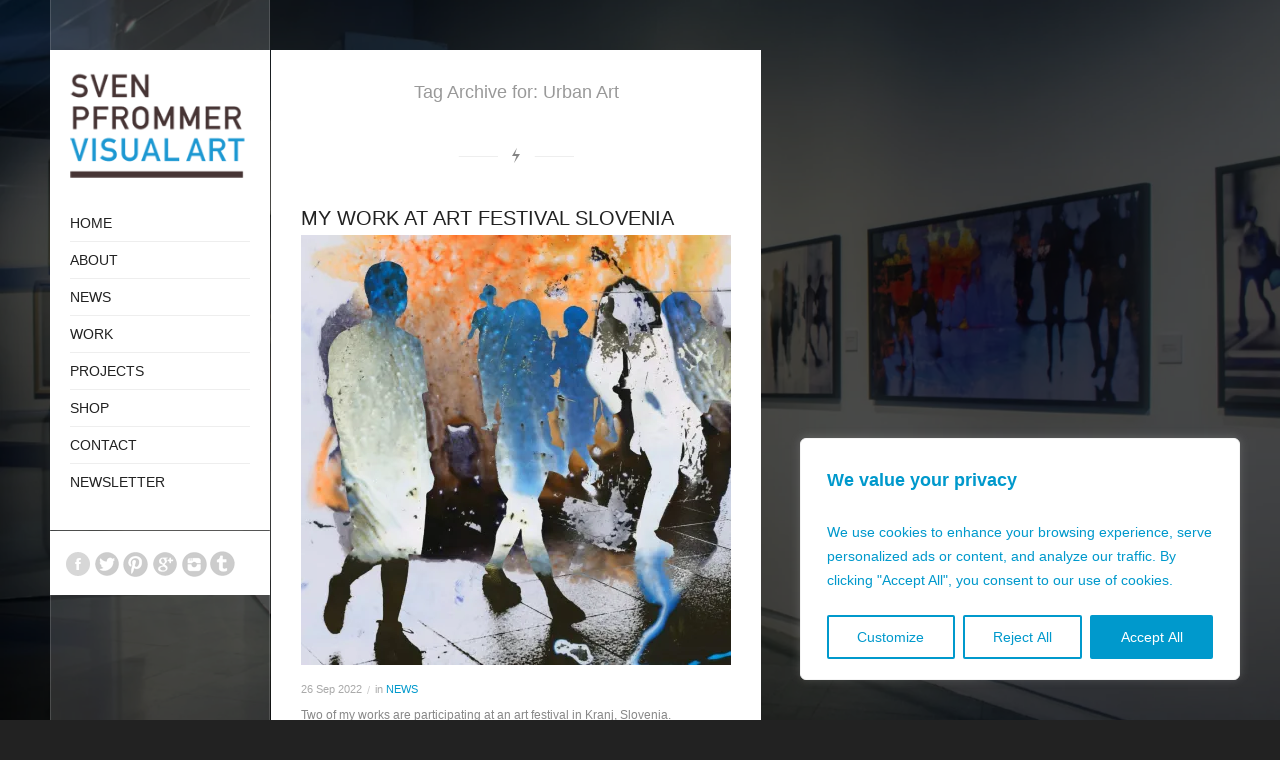

--- FILE ---
content_type: text/html; charset=UTF-8
request_url: https://www.svenpfrommer.com/tag/urban-art/
body_size: 14669
content:
<!DOCTYPE html>
<html lang="en-US" class='html_container '>
<head>
<meta charset="UTF-8" />
<!-- page title, displayed in your browser bar -->
<title>Urban Art Archives - Sven Pfrommer // visual art &amp; photography</title>
<!-- add feeds, pingback and stuff-->
<link rel="profile" href="https://gmpg.org/xfn/11" />
<link rel="alternate" type="application/rss+xml" title="Sven Pfrommer // visual art &amp; photography RSS2 Feed" href="https://www.svenpfrommer.com/feed/" />
<link rel="pingback" href="https://www.svenpfrommer.com/xmlrpc.php" />
<!-- add css stylesheets -->
<!-- <link rel="stylesheet" type="text/css" media="all" href="https://www.svenpfrommer.com/wp-content/themes/flashlight/style.css" /> -->
<link rel="stylesheet" type="text/css" href="//www.svenpfrommer.com/wp-content/cache/wpfc-minified/2zuoprir/dpusv.css" media="all"/>
<!-- <link rel="stylesheet" href="https://www.svenpfrommer.com/wp-content/themes/flashlight/js/prettyPhoto/css/prettyPhoto.css" type="text/css" media="screen"/> -->
<!-- <link rel="stylesheet" href="https://www.svenpfrommer.com/wp-content/themes/flashlight/js/projekktor/theme/style.css" type="text/css" media="screen"/> -->
<!-- <link rel="stylesheet" href="https://www.svenpfrommer.com/wp-content/themes/flashlight/css/minimal-skin.css" type="text/css" media="screen"/> -->
<!-- <link rel="stylesheet" href="https://www.svenpfrommer.com/wp-content/themes/flashlight/css/shortcodes.css" type="text/css" media="screen"/> -->
<!-- <link rel="stylesheet" href="https://www.svenpfrommer.com/wp-content/themes/flashlight/css/slideshow.css" type="text/css" media="screen"/> -->
<link rel="stylesheet" type="text/css" href="//www.svenpfrommer.com/wp-content/cache/wpfc-minified/m7rtwp47/dpusv.css" media="screen"/>
<!-- plugin and theme output with wp_head() -->
<meta name='robots' content='index, follow, max-image-preview:large, max-snippet:-1, max-video-preview:-1' />
<style>img:is([sizes="auto" i], [sizes^="auto," i]) { contain-intrinsic-size: 3000px 1500px }</style>
<!-- This site is optimized with the Yoast SEO plugin v26.8 - https://yoast.com/product/yoast-seo-wordpress/ -->
<meta name="description" content="More fine art, wall art, contemporary art, one-of-a-kind art, mixed media art, fine art photography, original art, canvas wall art, urban art" />
<link rel="canonical" href="https://www.svenpfrommer.com/tag/urban-art/" />
<meta property="og:locale" content="en_US" />
<meta property="og:type" content="article" />
<meta property="og:title" content="Urban Art Archives - Sven Pfrommer // visual art &amp; photography" />
<meta property="og:description" content="More fine art, wall art, contemporary art, one-of-a-kind art, mixed media art, fine art photography, original art, canvas wall art, urban art" />
<meta property="og:url" content="https://www.svenpfrommer.com/tag/urban-art/" />
<meta property="og:site_name" content="Sven Pfrommer // visual art &amp; photography" />
<meta name="twitter:card" content="summary_large_image" />
<meta name="twitter:site" content="@svenpfrommer" />
<script type="application/ld+json" class="yoast-schema-graph">{"@context":"https://schema.org","@graph":[{"@type":"CollectionPage","@id":"https://www.svenpfrommer.com/tag/urban-art/","url":"https://www.svenpfrommer.com/tag/urban-art/","name":"Urban Art Archives - Sven Pfrommer // visual art &amp; photography","isPartOf":{"@id":"https://www.svenpfrommer.com/#website"},"primaryImageOfPage":{"@id":"https://www.svenpfrommer.com/tag/urban-art/#primaryimage"},"image":{"@id":"https://www.svenpfrommer.com/tag/urban-art/#primaryimage"},"thumbnailUrl":"https://i0.wp.com/www.svenpfrommer.com/wp-content/uploads/2022/09/Singapore-Blur-IV.jpg?fit=1500%2C1500&ssl=1","description":"More fine art, wall art, contemporary art, one-of-a-kind art, mixed media art, fine art photography, original art, canvas wall art, urban art","breadcrumb":{"@id":"https://www.svenpfrommer.com/tag/urban-art/#breadcrumb"},"inLanguage":"en-US"},{"@type":"ImageObject","inLanguage":"en-US","@id":"https://www.svenpfrommer.com/tag/urban-art/#primaryimage","url":"https://i0.wp.com/www.svenpfrommer.com/wp-content/uploads/2022/09/Singapore-Blur-IV.jpg?fit=1500%2C1500&ssl=1","contentUrl":"https://i0.wp.com/www.svenpfrommer.com/wp-content/uploads/2022/09/Singapore-Blur-IV.jpg?fit=1500%2C1500&ssl=1","width":1500,"height":1500},{"@type":"BreadcrumbList","@id":"https://www.svenpfrommer.com/tag/urban-art/#breadcrumb","itemListElement":[{"@type":"ListItem","position":1,"name":"Home","item":"https://www.svenpfrommer.com/"},{"@type":"ListItem","position":2,"name":"Urban Art"}]},{"@type":"WebSite","@id":"https://www.svenpfrommer.com/#website","url":"https://www.svenpfrommer.com/","name":"Sven Pfrommer // visual art &amp; photography","description":"Explore my art, limited editions and projects","publisher":{"@id":"https://www.svenpfrommer.com/#organization"},"potentialAction":[{"@type":"SearchAction","target":{"@type":"EntryPoint","urlTemplate":"https://www.svenpfrommer.com/?s={search_term_string}"},"query-input":{"@type":"PropertyValueSpecification","valueRequired":true,"valueName":"search_term_string"}}],"inLanguage":"en-US"},{"@type":"Organization","@id":"https://www.svenpfrommer.com/#organization","name":"Sven Pfrommer","url":"https://www.svenpfrommer.com/","logo":{"@type":"ImageObject","inLanguage":"en-US","@id":"https://www.svenpfrommer.com/#/schema/logo/image/","url":"https://i0.wp.com/www.svenpfrommer.com/wp-content/uploads/2015/12/logo_2_hell.gif?fit=200%2C150&ssl=1","contentUrl":"https://i0.wp.com/www.svenpfrommer.com/wp-content/uploads/2015/12/logo_2_hell.gif?fit=200%2C150&ssl=1","width":200,"height":150,"caption":"Sven Pfrommer"},"image":{"@id":"https://www.svenpfrommer.com/#/schema/logo/image/"},"sameAs":["https://www.facebook.com/pfrommerphotoart","https://x.com/svenpfrommer","https://instagram.com/sven_pfrommer","https://www.pinterest.com/svenpfrommer"]}]}</script>
<!-- / Yoast SEO plugin. -->
<link rel='dns-prefetch' href='//www.googletagmanager.com' />
<link rel='dns-prefetch' href='//stats.wp.com' />
<link rel='dns-prefetch' href='//v0.wordpress.com' />
<link rel='dns-prefetch' href='//widgets.wp.com' />
<link rel='dns-prefetch' href='//s0.wp.com' />
<link rel='dns-prefetch' href='//0.gravatar.com' />
<link rel='dns-prefetch' href='//1.gravatar.com' />
<link rel='dns-prefetch' href='//2.gravatar.com' />
<link rel='preconnect' href='//i0.wp.com' />
<link rel='preconnect' href='//c0.wp.com' />
<link rel="alternate" type="application/rss+xml" title="Sven Pfrommer // visual art &amp; photography &raquo; Urban Art Tag Feed" href="https://www.svenpfrommer.com/tag/urban-art/feed/" />
<!-- <link rel='stylesheet' id='avia-woocommerce-css-css' href='https://www.svenpfrommer.com/wp-content/themes/flashlight/woocommerce-config/woocommerce-mod.css?ver=0386bd72446691046ea5a253b1e9596c' type='text/css' media='all' /> -->
<link rel="stylesheet" type="text/css" href="//www.svenpfrommer.com/wp-content/cache/wpfc-minified/gkyuhgz/dpusv.css" media="all"/>
<link rel='stylesheet' id='wp-block-library-css' href='https://c0.wp.com/c/6.7.4/wp-includes/css/dist/block-library/style.min.css' type='text/css' media='all' />
<link rel='stylesheet' id='mediaelement-css' href='https://c0.wp.com/c/6.7.4/wp-includes/js/mediaelement/mediaelementplayer-legacy.min.css' type='text/css' media='all' />
<link rel='stylesheet' id='wp-mediaelement-css' href='https://c0.wp.com/c/6.7.4/wp-includes/js/mediaelement/wp-mediaelement.min.css' type='text/css' media='all' />
<style id='jetpack-sharing-buttons-style-inline-css' type='text/css'>
.jetpack-sharing-buttons__services-list{display:flex;flex-direction:row;flex-wrap:wrap;gap:0;list-style-type:none;margin:5px;padding:0}.jetpack-sharing-buttons__services-list.has-small-icon-size{font-size:12px}.jetpack-sharing-buttons__services-list.has-normal-icon-size{font-size:16px}.jetpack-sharing-buttons__services-list.has-large-icon-size{font-size:24px}.jetpack-sharing-buttons__services-list.has-huge-icon-size{font-size:36px}@media print{.jetpack-sharing-buttons__services-list{display:none!important}}.editor-styles-wrapper .wp-block-jetpack-sharing-buttons{gap:0;padding-inline-start:0}ul.jetpack-sharing-buttons__services-list.has-background{padding:1.25em 2.375em}
</style>
<style id='classic-theme-styles-inline-css' type='text/css'>
/*! This file is auto-generated */
.wp-block-button__link{color:#fff;background-color:#32373c;border-radius:9999px;box-shadow:none;text-decoration:none;padding:calc(.667em + 2px) calc(1.333em + 2px);font-size:1.125em}.wp-block-file__button{background:#32373c;color:#fff;text-decoration:none}
</style>
<style id='global-styles-inline-css' type='text/css'>
:root{--wp--preset--aspect-ratio--square: 1;--wp--preset--aspect-ratio--4-3: 4/3;--wp--preset--aspect-ratio--3-4: 3/4;--wp--preset--aspect-ratio--3-2: 3/2;--wp--preset--aspect-ratio--2-3: 2/3;--wp--preset--aspect-ratio--16-9: 16/9;--wp--preset--aspect-ratio--9-16: 9/16;--wp--preset--color--black: #000000;--wp--preset--color--cyan-bluish-gray: #abb8c3;--wp--preset--color--white: #ffffff;--wp--preset--color--pale-pink: #f78da7;--wp--preset--color--vivid-red: #cf2e2e;--wp--preset--color--luminous-vivid-orange: #ff6900;--wp--preset--color--luminous-vivid-amber: #fcb900;--wp--preset--color--light-green-cyan: #7bdcb5;--wp--preset--color--vivid-green-cyan: #00d084;--wp--preset--color--pale-cyan-blue: #8ed1fc;--wp--preset--color--vivid-cyan-blue: #0693e3;--wp--preset--color--vivid-purple: #9b51e0;--wp--preset--gradient--vivid-cyan-blue-to-vivid-purple: linear-gradient(135deg,rgba(6,147,227,1) 0%,rgb(155,81,224) 100%);--wp--preset--gradient--light-green-cyan-to-vivid-green-cyan: linear-gradient(135deg,rgb(122,220,180) 0%,rgb(0,208,130) 100%);--wp--preset--gradient--luminous-vivid-amber-to-luminous-vivid-orange: linear-gradient(135deg,rgba(252,185,0,1) 0%,rgba(255,105,0,1) 100%);--wp--preset--gradient--luminous-vivid-orange-to-vivid-red: linear-gradient(135deg,rgba(255,105,0,1) 0%,rgb(207,46,46) 100%);--wp--preset--gradient--very-light-gray-to-cyan-bluish-gray: linear-gradient(135deg,rgb(238,238,238) 0%,rgb(169,184,195) 100%);--wp--preset--gradient--cool-to-warm-spectrum: linear-gradient(135deg,rgb(74,234,220) 0%,rgb(151,120,209) 20%,rgb(207,42,186) 40%,rgb(238,44,130) 60%,rgb(251,105,98) 80%,rgb(254,248,76) 100%);--wp--preset--gradient--blush-light-purple: linear-gradient(135deg,rgb(255,206,236) 0%,rgb(152,150,240) 100%);--wp--preset--gradient--blush-bordeaux: linear-gradient(135deg,rgb(254,205,165) 0%,rgb(254,45,45) 50%,rgb(107,0,62) 100%);--wp--preset--gradient--luminous-dusk: linear-gradient(135deg,rgb(255,203,112) 0%,rgb(199,81,192) 50%,rgb(65,88,208) 100%);--wp--preset--gradient--pale-ocean: linear-gradient(135deg,rgb(255,245,203) 0%,rgb(182,227,212) 50%,rgb(51,167,181) 100%);--wp--preset--gradient--electric-grass: linear-gradient(135deg,rgb(202,248,128) 0%,rgb(113,206,126) 100%);--wp--preset--gradient--midnight: linear-gradient(135deg,rgb(2,3,129) 0%,rgb(40,116,252) 100%);--wp--preset--font-size--small: 13px;--wp--preset--font-size--medium: 20px;--wp--preset--font-size--large: 36px;--wp--preset--font-size--x-large: 42px;--wp--preset--spacing--20: 0.44rem;--wp--preset--spacing--30: 0.67rem;--wp--preset--spacing--40: 1rem;--wp--preset--spacing--50: 1.5rem;--wp--preset--spacing--60: 2.25rem;--wp--preset--spacing--70: 3.38rem;--wp--preset--spacing--80: 5.06rem;--wp--preset--shadow--natural: 6px 6px 9px rgba(0, 0, 0, 0.2);--wp--preset--shadow--deep: 12px 12px 50px rgba(0, 0, 0, 0.4);--wp--preset--shadow--sharp: 6px 6px 0px rgba(0, 0, 0, 0.2);--wp--preset--shadow--outlined: 6px 6px 0px -3px rgba(255, 255, 255, 1), 6px 6px rgba(0, 0, 0, 1);--wp--preset--shadow--crisp: 6px 6px 0px rgba(0, 0, 0, 1);}:where(.is-layout-flex){gap: 0.5em;}:where(.is-layout-grid){gap: 0.5em;}body .is-layout-flex{display: flex;}.is-layout-flex{flex-wrap: wrap;align-items: center;}.is-layout-flex > :is(*, div){margin: 0;}body .is-layout-grid{display: grid;}.is-layout-grid > :is(*, div){margin: 0;}:where(.wp-block-columns.is-layout-flex){gap: 2em;}:where(.wp-block-columns.is-layout-grid){gap: 2em;}:where(.wp-block-post-template.is-layout-flex){gap: 1.25em;}:where(.wp-block-post-template.is-layout-grid){gap: 1.25em;}.has-black-color{color: var(--wp--preset--color--black) !important;}.has-cyan-bluish-gray-color{color: var(--wp--preset--color--cyan-bluish-gray) !important;}.has-white-color{color: var(--wp--preset--color--white) !important;}.has-pale-pink-color{color: var(--wp--preset--color--pale-pink) !important;}.has-vivid-red-color{color: var(--wp--preset--color--vivid-red) !important;}.has-luminous-vivid-orange-color{color: var(--wp--preset--color--luminous-vivid-orange) !important;}.has-luminous-vivid-amber-color{color: var(--wp--preset--color--luminous-vivid-amber) !important;}.has-light-green-cyan-color{color: var(--wp--preset--color--light-green-cyan) !important;}.has-vivid-green-cyan-color{color: var(--wp--preset--color--vivid-green-cyan) !important;}.has-pale-cyan-blue-color{color: var(--wp--preset--color--pale-cyan-blue) !important;}.has-vivid-cyan-blue-color{color: var(--wp--preset--color--vivid-cyan-blue) !important;}.has-vivid-purple-color{color: var(--wp--preset--color--vivid-purple) !important;}.has-black-background-color{background-color: var(--wp--preset--color--black) !important;}.has-cyan-bluish-gray-background-color{background-color: var(--wp--preset--color--cyan-bluish-gray) !important;}.has-white-background-color{background-color: var(--wp--preset--color--white) !important;}.has-pale-pink-background-color{background-color: var(--wp--preset--color--pale-pink) !important;}.has-vivid-red-background-color{background-color: var(--wp--preset--color--vivid-red) !important;}.has-luminous-vivid-orange-background-color{background-color: var(--wp--preset--color--luminous-vivid-orange) !important;}.has-luminous-vivid-amber-background-color{background-color: var(--wp--preset--color--luminous-vivid-amber) !important;}.has-light-green-cyan-background-color{background-color: var(--wp--preset--color--light-green-cyan) !important;}.has-vivid-green-cyan-background-color{background-color: var(--wp--preset--color--vivid-green-cyan) !important;}.has-pale-cyan-blue-background-color{background-color: var(--wp--preset--color--pale-cyan-blue) !important;}.has-vivid-cyan-blue-background-color{background-color: var(--wp--preset--color--vivid-cyan-blue) !important;}.has-vivid-purple-background-color{background-color: var(--wp--preset--color--vivid-purple) !important;}.has-black-border-color{border-color: var(--wp--preset--color--black) !important;}.has-cyan-bluish-gray-border-color{border-color: var(--wp--preset--color--cyan-bluish-gray) !important;}.has-white-border-color{border-color: var(--wp--preset--color--white) !important;}.has-pale-pink-border-color{border-color: var(--wp--preset--color--pale-pink) !important;}.has-vivid-red-border-color{border-color: var(--wp--preset--color--vivid-red) !important;}.has-luminous-vivid-orange-border-color{border-color: var(--wp--preset--color--luminous-vivid-orange) !important;}.has-luminous-vivid-amber-border-color{border-color: var(--wp--preset--color--luminous-vivid-amber) !important;}.has-light-green-cyan-border-color{border-color: var(--wp--preset--color--light-green-cyan) !important;}.has-vivid-green-cyan-border-color{border-color: var(--wp--preset--color--vivid-green-cyan) !important;}.has-pale-cyan-blue-border-color{border-color: var(--wp--preset--color--pale-cyan-blue) !important;}.has-vivid-cyan-blue-border-color{border-color: var(--wp--preset--color--vivid-cyan-blue) !important;}.has-vivid-purple-border-color{border-color: var(--wp--preset--color--vivid-purple) !important;}.has-vivid-cyan-blue-to-vivid-purple-gradient-background{background: var(--wp--preset--gradient--vivid-cyan-blue-to-vivid-purple) !important;}.has-light-green-cyan-to-vivid-green-cyan-gradient-background{background: var(--wp--preset--gradient--light-green-cyan-to-vivid-green-cyan) !important;}.has-luminous-vivid-amber-to-luminous-vivid-orange-gradient-background{background: var(--wp--preset--gradient--luminous-vivid-amber-to-luminous-vivid-orange) !important;}.has-luminous-vivid-orange-to-vivid-red-gradient-background{background: var(--wp--preset--gradient--luminous-vivid-orange-to-vivid-red) !important;}.has-very-light-gray-to-cyan-bluish-gray-gradient-background{background: var(--wp--preset--gradient--very-light-gray-to-cyan-bluish-gray) !important;}.has-cool-to-warm-spectrum-gradient-background{background: var(--wp--preset--gradient--cool-to-warm-spectrum) !important;}.has-blush-light-purple-gradient-background{background: var(--wp--preset--gradient--blush-light-purple) !important;}.has-blush-bordeaux-gradient-background{background: var(--wp--preset--gradient--blush-bordeaux) !important;}.has-luminous-dusk-gradient-background{background: var(--wp--preset--gradient--luminous-dusk) !important;}.has-pale-ocean-gradient-background{background: var(--wp--preset--gradient--pale-ocean) !important;}.has-electric-grass-gradient-background{background: var(--wp--preset--gradient--electric-grass) !important;}.has-midnight-gradient-background{background: var(--wp--preset--gradient--midnight) !important;}.has-small-font-size{font-size: var(--wp--preset--font-size--small) !important;}.has-medium-font-size{font-size: var(--wp--preset--font-size--medium) !important;}.has-large-font-size{font-size: var(--wp--preset--font-size--large) !important;}.has-x-large-font-size{font-size: var(--wp--preset--font-size--x-large) !important;}
:where(.wp-block-post-template.is-layout-flex){gap: 1.25em;}:where(.wp-block-post-template.is-layout-grid){gap: 1.25em;}
:where(.wp-block-columns.is-layout-flex){gap: 2em;}:where(.wp-block-columns.is-layout-grid){gap: 2em;}
:root :where(.wp-block-pullquote){font-size: 1.5em;line-height: 1.6;}
</style>
<link rel='stylesheet' id='jetpack_likes-css' href='https://c0.wp.com/p/jetpack/15.4/modules/likes/style.css' type='text/css' media='all' />
<script type="text/javascript" src="https://c0.wp.com/c/6.7.4/wp-includes/js/jquery/jquery.min.js" id="jquery-core-js"></script>
<script type="text/javascript" src="https://c0.wp.com/c/6.7.4/wp-includes/js/jquery/jquery-migrate.min.js" id="jquery-migrate-js"></script>
<script src='//www.svenpfrommer.com/wp-content/cache/wpfc-minified/7c649xmx/dpusv.js' type="text/javascript"></script>
<!-- <script type="text/javascript" src="https://www.svenpfrommer.com/wp-content/themes/flashlight/js/projekktor/projekktor.min.js?ver=1" id="avia-html5-video-js"></script> -->
<!-- <script type="text/javascript" src="https://www.svenpfrommer.com/wp-content/themes/flashlight/js/avia.js?ver=1" id="avia-default-js"></script> -->
<script type="text/javascript" id="cookie-law-info-js-extra">
/* <![CDATA[ */
var _ckyConfig = {"_ipData":[],"_assetsURL":"https:\/\/www.svenpfrommer.com\/wp-content\/plugins\/cookie-law-info\/lite\/frontend\/images\/","_publicURL":"https:\/\/www.svenpfrommer.com","_expiry":"365","_categories":[{"name":"Necessary","slug":"necessary","isNecessary":true,"ccpaDoNotSell":true,"cookies":[],"active":true,"defaultConsent":{"gdpr":true,"ccpa":true}},{"name":"Functional","slug":"functional","isNecessary":false,"ccpaDoNotSell":true,"cookies":[],"active":true,"defaultConsent":{"gdpr":false,"ccpa":false}},{"name":"Analytics","slug":"analytics","isNecessary":false,"ccpaDoNotSell":true,"cookies":[],"active":true,"defaultConsent":{"gdpr":false,"ccpa":false}},{"name":"Performance","slug":"performance","isNecessary":false,"ccpaDoNotSell":true,"cookies":[],"active":true,"defaultConsent":{"gdpr":false,"ccpa":false}},{"name":"Advertisement","slug":"advertisement","isNecessary":false,"ccpaDoNotSell":true,"cookies":[],"active":true,"defaultConsent":{"gdpr":false,"ccpa":false}}],"_activeLaw":"gdpr","_rootDomain":"","_block":"1","_showBanner":"1","_bannerConfig":{"settings":{"type":"box","preferenceCenterType":"popup","position":"bottom-right","applicableLaw":"gdpr"},"behaviours":{"reloadBannerOnAccept":false,"loadAnalyticsByDefault":false,"animations":{"onLoad":"animate","onHide":"sticky"}},"config":{"revisitConsent":{"status":false,"tag":"revisit-consent","position":"bottom-left","meta":{"url":"#"},"styles":{"background-color":"#0099cc"},"elements":{"title":{"type":"text","tag":"revisit-consent-title","status":true,"styles":{"color":"#0056a7"}}}},"preferenceCenter":{"toggle":{"status":true,"tag":"detail-category-toggle","type":"toggle","states":{"active":{"styles":{"background-color":"#1863DC"}},"inactive":{"styles":{"background-color":"#D0D5D2"}}}}},"categoryPreview":{"status":false,"toggle":{"status":true,"tag":"detail-category-preview-toggle","type":"toggle","states":{"active":{"styles":{"background-color":"#1863DC"}},"inactive":{"styles":{"background-color":"#D0D5D2"}}}}},"videoPlaceholder":{"status":true,"styles":{"background-color":"#0099cc","border-color":"#0099cc","color":"#ffffff"}},"readMore":{"status":false,"tag":"readmore-button","type":"link","meta":{"noFollow":true,"newTab":true},"styles":{"color":"#0099cc","background-color":"transparent","border-color":"transparent"}},"showMore":{"status":true,"tag":"show-desc-button","type":"button","styles":{"color":"#1863DC"}},"showLess":{"status":true,"tag":"hide-desc-button","type":"button","styles":{"color":"#1863DC"}},"alwaysActive":{"status":true,"tag":"always-active","styles":{"color":"#008000"}},"manualLinks":{"status":true,"tag":"manual-links","type":"link","styles":{"color":"#1863DC"}},"auditTable":{"status":true},"optOption":{"status":true,"toggle":{"status":true,"tag":"optout-option-toggle","type":"toggle","states":{"active":{"styles":{"background-color":"#1863dc"}},"inactive":{"styles":{"background-color":"#FFFFFF"}}}}}}},"_version":"3.3.9.1","_logConsent":"1","_tags":[{"tag":"accept-button","styles":{"color":"#FFFFFF","background-color":"#0099cc","border-color":"#0099cc"}},{"tag":"reject-button","styles":{"color":"#0099cc","background-color":"transparent","border-color":"#0099cc"}},{"tag":"settings-button","styles":{"color":"#0099cc","background-color":"transparent","border-color":"#0099cc"}},{"tag":"readmore-button","styles":{"color":"#0099cc","background-color":"transparent","border-color":"transparent"}},{"tag":"donotsell-button","styles":{"color":"#1863DC","background-color":"transparent","border-color":"transparent"}},{"tag":"show-desc-button","styles":{"color":"#1863DC"}},{"tag":"hide-desc-button","styles":{"color":"#1863DC"}},{"tag":"cky-always-active","styles":[]},{"tag":"cky-link","styles":[]},{"tag":"accept-button","styles":{"color":"#FFFFFF","background-color":"#0099cc","border-color":"#0099cc"}},{"tag":"revisit-consent","styles":{"background-color":"#0099cc"}}],"_shortCodes":[{"key":"cky_readmore","content":"<a href=\"#\" class=\"cky-policy\" aria-label=\"Read More\" target=\"_blank\" rel=\"noopener\" data-cky-tag=\"readmore-button\">Read More<\/a>","tag":"readmore-button","status":false,"attributes":{"rel":"nofollow","target":"_blank"}},{"key":"cky_show_desc","content":"<button class=\"cky-show-desc-btn\" data-cky-tag=\"show-desc-button\" aria-label=\"Show more\">Show more<\/button>","tag":"show-desc-button","status":true,"attributes":[]},{"key":"cky_hide_desc","content":"<button class=\"cky-show-desc-btn\" data-cky-tag=\"hide-desc-button\" aria-label=\"Show less\">Show less<\/button>","tag":"hide-desc-button","status":true,"attributes":[]},{"key":"cky_optout_show_desc","content":"[cky_optout_show_desc]","tag":"optout-show-desc-button","status":true,"attributes":[]},{"key":"cky_optout_hide_desc","content":"[cky_optout_hide_desc]","tag":"optout-hide-desc-button","status":true,"attributes":[]},{"key":"cky_category_toggle_label","content":"[cky_{{status}}_category_label] [cky_preference_{{category_slug}}_title]","tag":"","status":true,"attributes":[]},{"key":"cky_enable_category_label","content":"Enable","tag":"","status":true,"attributes":[]},{"key":"cky_disable_category_label","content":"Disable","tag":"","status":true,"attributes":[]},{"key":"cky_video_placeholder","content":"<div class=\"video-placeholder-normal\" data-cky-tag=\"video-placeholder\" id=\"[UNIQUEID]\"><p class=\"video-placeholder-text-normal\" data-cky-tag=\"placeholder-title\">Please accept the cookie consent<\/p><\/div>","tag":"","status":true,"attributes":[]},{"key":"cky_enable_optout_label","content":"Enable","tag":"","status":true,"attributes":[]},{"key":"cky_disable_optout_label","content":"Disable","tag":"","status":true,"attributes":[]},{"key":"cky_optout_toggle_label","content":"[cky_{{status}}_optout_label] [cky_optout_option_title]","tag":"","status":true,"attributes":[]},{"key":"cky_optout_option_title","content":"Do Not Sell or Share My Personal Information","tag":"","status":true,"attributes":[]},{"key":"cky_optout_close_label","content":"Close","tag":"","status":true,"attributes":[]},{"key":"cky_preference_close_label","content":"Close","tag":"","status":true,"attributes":[]}],"_rtl":"","_language":"en","_providersToBlock":[]};
var _ckyStyles = {"css":".cky-overlay{background: #000000; opacity: 0.4; position: fixed; top: 0; left: 0; width: 100%; height: 100%; z-index: 99999999;}.cky-hide{display: none;}.cky-btn-revisit-wrapper{display: flex; align-items: center; justify-content: center; background: #0056a7; width: 45px; height: 45px; border-radius: 50%; position: fixed; z-index: 999999; cursor: pointer;}.cky-revisit-bottom-left{bottom: 15px; left: 15px;}.cky-revisit-bottom-right{bottom: 15px; right: 15px;}.cky-btn-revisit-wrapper .cky-btn-revisit{display: flex; align-items: center; justify-content: center; background: none; border: none; cursor: pointer; position: relative; margin: 0; padding: 0;}.cky-btn-revisit-wrapper .cky-btn-revisit img{max-width: fit-content; margin: 0; height: 30px; width: 30px;}.cky-revisit-bottom-left:hover::before{content: attr(data-tooltip); position: absolute; background: #4e4b66; color: #ffffff; left: calc(100% + 7px); font-size: 12px; line-height: 16px; width: max-content; padding: 4px 8px; border-radius: 4px;}.cky-revisit-bottom-left:hover::after{position: absolute; content: \"\"; border: 5px solid transparent; left: calc(100% + 2px); border-left-width: 0; border-right-color: #4e4b66;}.cky-revisit-bottom-right:hover::before{content: attr(data-tooltip); position: absolute; background: #4e4b66; color: #ffffff; right: calc(100% + 7px); font-size: 12px; line-height: 16px; width: max-content; padding: 4px 8px; border-radius: 4px;}.cky-revisit-bottom-right:hover::after{position: absolute; content: \"\"; border: 5px solid transparent; right: calc(100% + 2px); border-right-width: 0; border-left-color: #4e4b66;}.cky-revisit-hide{display: none;}.cky-consent-container{position: fixed; width: 440px; box-sizing: border-box; z-index: 9999999; border-radius: 6px;}.cky-consent-container .cky-consent-bar{background: #ffffff; border: 1px solid; padding: 20px 26px; box-shadow: 0 -1px 10px 0 #acabab4d; border-radius: 6px;}.cky-box-bottom-left{bottom: 40px; left: 40px;}.cky-box-bottom-right{bottom: 40px; right: 40px;}.cky-box-top-left{top: 40px; left: 40px;}.cky-box-top-right{top: 40px; right: 40px;}.cky-custom-brand-logo-wrapper .cky-custom-brand-logo{width: 100px; height: auto; margin: 0 0 12px 0;}.cky-notice .cky-title{color: #212121; font-weight: 700; font-size: 18px; line-height: 24px; margin: 0 0 12px 0;}.cky-notice-des *,.cky-preference-content-wrapper *,.cky-accordion-header-des *,.cky-gpc-wrapper .cky-gpc-desc *{font-size: 14px;}.cky-notice-des{color: #212121; font-size: 14px; line-height: 24px; font-weight: 400;}.cky-notice-des img{height: 25px; width: 25px;}.cky-consent-bar .cky-notice-des p,.cky-gpc-wrapper .cky-gpc-desc p,.cky-preference-body-wrapper .cky-preference-content-wrapper p,.cky-accordion-header-wrapper .cky-accordion-header-des p,.cky-cookie-des-table li div:last-child p{color: inherit; margin-top: 0; overflow-wrap: break-word;}.cky-notice-des P:last-child,.cky-preference-content-wrapper p:last-child,.cky-cookie-des-table li div:last-child p:last-child,.cky-gpc-wrapper .cky-gpc-desc p:last-child{margin-bottom: 0;}.cky-notice-des a.cky-policy,.cky-notice-des button.cky-policy{font-size: 14px; color: #1863dc; white-space: nowrap; cursor: pointer; background: transparent; border: 1px solid; text-decoration: underline;}.cky-notice-des button.cky-policy{padding: 0;}.cky-notice-des a.cky-policy:focus-visible,.cky-notice-des button.cky-policy:focus-visible,.cky-preference-content-wrapper .cky-show-desc-btn:focus-visible,.cky-accordion-header .cky-accordion-btn:focus-visible,.cky-preference-header .cky-btn-close:focus-visible,.cky-switch input[type=\"checkbox\"]:focus-visible,.cky-footer-wrapper a:focus-visible,.cky-btn:focus-visible{outline: 2px solid #1863dc; outline-offset: 2px;}.cky-btn:focus:not(:focus-visible),.cky-accordion-header .cky-accordion-btn:focus:not(:focus-visible),.cky-preference-content-wrapper .cky-show-desc-btn:focus:not(:focus-visible),.cky-btn-revisit-wrapper .cky-btn-revisit:focus:not(:focus-visible),.cky-preference-header .cky-btn-close:focus:not(:focus-visible),.cky-consent-bar .cky-banner-btn-close:focus:not(:focus-visible){outline: 0;}button.cky-show-desc-btn:not(:hover):not(:active){color: #1863dc; background: transparent;}button.cky-accordion-btn:not(:hover):not(:active),button.cky-banner-btn-close:not(:hover):not(:active),button.cky-btn-revisit:not(:hover):not(:active),button.cky-btn-close:not(:hover):not(:active){background: transparent;}.cky-consent-bar button:hover,.cky-modal.cky-modal-open button:hover,.cky-consent-bar button:focus,.cky-modal.cky-modal-open button:focus{text-decoration: none;}.cky-notice-btn-wrapper{display: flex; justify-content: flex-start; align-items: center; flex-wrap: wrap; margin-top: 16px;}.cky-notice-btn-wrapper .cky-btn{text-shadow: none; box-shadow: none;}.cky-btn{flex: auto; max-width: 100%; font-size: 14px; font-family: inherit; line-height: 24px; padding: 8px; font-weight: 500; margin: 0 8px 0 0; border-radius: 2px; cursor: pointer; text-align: center; text-transform: none; min-height: 0;}.cky-btn:hover{opacity: 0.8;}.cky-btn-customize{color: #1863dc; background: transparent; border: 2px solid #1863dc;}.cky-btn-reject{color: #1863dc; background: transparent; border: 2px solid #1863dc;}.cky-btn-accept{background: #1863dc; color: #ffffff; border: 2px solid #1863dc;}.cky-btn:last-child{margin-right: 0;}@media (max-width: 576px){.cky-box-bottom-left{bottom: 0; left: 0;}.cky-box-bottom-right{bottom: 0; right: 0;}.cky-box-top-left{top: 0; left: 0;}.cky-box-top-right{top: 0; right: 0;}}@media (max-width: 440px){.cky-box-bottom-left, .cky-box-bottom-right, .cky-box-top-left, .cky-box-top-right{width: 100%; max-width: 100%;}.cky-consent-container .cky-consent-bar{padding: 20px 0;}.cky-custom-brand-logo-wrapper, .cky-notice .cky-title, .cky-notice-des, .cky-notice-btn-wrapper{padding: 0 24px;}.cky-notice-des{max-height: 40vh; overflow-y: scroll;}.cky-notice-btn-wrapper{flex-direction: column; margin-top: 0;}.cky-btn{width: 100%; margin: 10px 0 0 0;}.cky-notice-btn-wrapper .cky-btn-customize{order: 2;}.cky-notice-btn-wrapper .cky-btn-reject{order: 3;}.cky-notice-btn-wrapper .cky-btn-accept{order: 1; margin-top: 16px;}}@media (max-width: 352px){.cky-notice .cky-title{font-size: 16px;}.cky-notice-des *{font-size: 12px;}.cky-notice-des, .cky-btn{font-size: 12px;}}.cky-modal.cky-modal-open{display: flex; visibility: visible; -webkit-transform: translate(-50%, -50%); -moz-transform: translate(-50%, -50%); -ms-transform: translate(-50%, -50%); -o-transform: translate(-50%, -50%); transform: translate(-50%, -50%); top: 50%; left: 50%; transition: all 1s ease;}.cky-modal{box-shadow: 0 32px 68px rgba(0, 0, 0, 0.3); margin: 0 auto; position: fixed; max-width: 100%; background: #ffffff; top: 50%; box-sizing: border-box; border-radius: 6px; z-index: 999999999; color: #212121; -webkit-transform: translate(-50%, 100%); -moz-transform: translate(-50%, 100%); -ms-transform: translate(-50%, 100%); -o-transform: translate(-50%, 100%); transform: translate(-50%, 100%); visibility: hidden; transition: all 0s ease;}.cky-preference-center{max-height: 79vh; overflow: hidden; width: 845px; overflow: hidden; flex: 1 1 0; display: flex; flex-direction: column; border-radius: 6px;}.cky-preference-header{display: flex; align-items: center; justify-content: space-between; padding: 22px 24px; border-bottom: 1px solid;}.cky-preference-header .cky-preference-title{font-size: 18px; font-weight: 700; line-height: 24px;}.cky-preference-header .cky-btn-close{margin: 0; cursor: pointer; vertical-align: middle; padding: 0; background: none; border: none; width: auto; height: auto; min-height: 0; line-height: 0; text-shadow: none; box-shadow: none;}.cky-preference-header .cky-btn-close img{margin: 0; height: 10px; width: 10px;}.cky-preference-body-wrapper{padding: 0 24px; flex: 1; overflow: auto; box-sizing: border-box;}.cky-preference-content-wrapper,.cky-gpc-wrapper .cky-gpc-desc{font-size: 14px; line-height: 24px; font-weight: 400; padding: 12px 0;}.cky-preference-content-wrapper{border-bottom: 1px solid;}.cky-preference-content-wrapper img{height: 25px; width: 25px;}.cky-preference-content-wrapper .cky-show-desc-btn{font-size: 14px; font-family: inherit; color: #1863dc; text-decoration: none; line-height: 24px; padding: 0; margin: 0; white-space: nowrap; cursor: pointer; background: transparent; border-color: transparent; text-transform: none; min-height: 0; text-shadow: none; box-shadow: none;}.cky-accordion-wrapper{margin-bottom: 10px;}.cky-accordion{border-bottom: 1px solid;}.cky-accordion:last-child{border-bottom: none;}.cky-accordion .cky-accordion-item{display: flex; margin-top: 10px;}.cky-accordion .cky-accordion-body{display: none;}.cky-accordion.cky-accordion-active .cky-accordion-body{display: block; padding: 0 22px; margin-bottom: 16px;}.cky-accordion-header-wrapper{cursor: pointer; width: 100%;}.cky-accordion-item .cky-accordion-header{display: flex; justify-content: space-between; align-items: center;}.cky-accordion-header .cky-accordion-btn{font-size: 16px; font-family: inherit; color: #212121; line-height: 24px; background: none; border: none; font-weight: 700; padding: 0; margin: 0; cursor: pointer; text-transform: none; min-height: 0; text-shadow: none; box-shadow: none;}.cky-accordion-header .cky-always-active{color: #008000; font-weight: 600; line-height: 24px; font-size: 14px;}.cky-accordion-header-des{font-size: 14px; line-height: 24px; margin: 10px 0 16px 0;}.cky-accordion-chevron{margin-right: 22px; position: relative; cursor: pointer;}.cky-accordion-chevron-hide{display: none;}.cky-accordion .cky-accordion-chevron i::before{content: \"\"; position: absolute; border-right: 1.4px solid; border-bottom: 1.4px solid; border-color: inherit; height: 6px; width: 6px; -webkit-transform: rotate(-45deg); -moz-transform: rotate(-45deg); -ms-transform: rotate(-45deg); -o-transform: rotate(-45deg); transform: rotate(-45deg); transition: all 0.2s ease-in-out; top: 8px;}.cky-accordion.cky-accordion-active .cky-accordion-chevron i::before{-webkit-transform: rotate(45deg); -moz-transform: rotate(45deg); -ms-transform: rotate(45deg); -o-transform: rotate(45deg); transform: rotate(45deg);}.cky-audit-table{background: #f4f4f4; border-radius: 6px;}.cky-audit-table .cky-empty-cookies-text{color: inherit; font-size: 12px; line-height: 24px; margin: 0; padding: 10px;}.cky-audit-table .cky-cookie-des-table{font-size: 12px; line-height: 24px; font-weight: normal; padding: 15px 10px; border-bottom: 1px solid; border-bottom-color: inherit; margin: 0;}.cky-audit-table .cky-cookie-des-table:last-child{border-bottom: none;}.cky-audit-table .cky-cookie-des-table li{list-style-type: none; display: flex; padding: 3px 0;}.cky-audit-table .cky-cookie-des-table li:first-child{padding-top: 0;}.cky-cookie-des-table li div:first-child{width: 100px; font-weight: 600; word-break: break-word; word-wrap: break-word;}.cky-cookie-des-table li div:last-child{flex: 1; word-break: break-word; word-wrap: break-word; margin-left: 8px;}.cky-footer-shadow{display: block; width: 100%; height: 40px; background: linear-gradient(180deg, rgba(255, 255, 255, 0) 0%, #ffffff 100%); position: absolute; bottom: calc(100% - 1px);}.cky-footer-wrapper{position: relative;}.cky-prefrence-btn-wrapper{display: flex; flex-wrap: wrap; align-items: center; justify-content: center; padding: 22px 24px; border-top: 1px solid;}.cky-prefrence-btn-wrapper .cky-btn{flex: auto; max-width: 100%; text-shadow: none; box-shadow: none;}.cky-btn-preferences{color: #1863dc; background: transparent; border: 2px solid #1863dc;}.cky-preference-header,.cky-preference-body-wrapper,.cky-preference-content-wrapper,.cky-accordion-wrapper,.cky-accordion,.cky-accordion-wrapper,.cky-footer-wrapper,.cky-prefrence-btn-wrapper{border-color: inherit;}@media (max-width: 845px){.cky-modal{max-width: calc(100% - 16px);}}@media (max-width: 576px){.cky-modal{max-width: 100%;}.cky-preference-center{max-height: 100vh;}.cky-prefrence-btn-wrapper{flex-direction: column;}.cky-accordion.cky-accordion-active .cky-accordion-body{padding-right: 0;}.cky-prefrence-btn-wrapper .cky-btn{width: 100%; margin: 10px 0 0 0;}.cky-prefrence-btn-wrapper .cky-btn-reject{order: 3;}.cky-prefrence-btn-wrapper .cky-btn-accept{order: 1; margin-top: 0;}.cky-prefrence-btn-wrapper .cky-btn-preferences{order: 2;}}@media (max-width: 425px){.cky-accordion-chevron{margin-right: 15px;}.cky-notice-btn-wrapper{margin-top: 0;}.cky-accordion.cky-accordion-active .cky-accordion-body{padding: 0 15px;}}@media (max-width: 352px){.cky-preference-header .cky-preference-title{font-size: 16px;}.cky-preference-header{padding: 16px 24px;}.cky-preference-content-wrapper *, .cky-accordion-header-des *{font-size: 12px;}.cky-preference-content-wrapper, .cky-preference-content-wrapper .cky-show-more, .cky-accordion-header .cky-always-active, .cky-accordion-header-des, .cky-preference-content-wrapper .cky-show-desc-btn, .cky-notice-des a.cky-policy{font-size: 12px;}.cky-accordion-header .cky-accordion-btn{font-size: 14px;}}.cky-switch{display: flex;}.cky-switch input[type=\"checkbox\"]{position: relative; width: 44px; height: 24px; margin: 0; background: #d0d5d2; -webkit-appearance: none; border-radius: 50px; cursor: pointer; outline: 0; border: none; top: 0;}.cky-switch input[type=\"checkbox\"]:checked{background: #1863dc;}.cky-switch input[type=\"checkbox\"]:before{position: absolute; content: \"\"; height: 20px; width: 20px; left: 2px; bottom: 2px; border-radius: 50%; background-color: white; -webkit-transition: 0.4s; transition: 0.4s; margin: 0;}.cky-switch input[type=\"checkbox\"]:after{display: none;}.cky-switch input[type=\"checkbox\"]:checked:before{-webkit-transform: translateX(20px); -ms-transform: translateX(20px); transform: translateX(20px);}@media (max-width: 425px){.cky-switch input[type=\"checkbox\"]{width: 38px; height: 21px;}.cky-switch input[type=\"checkbox\"]:before{height: 17px; width: 17px;}.cky-switch input[type=\"checkbox\"]:checked:before{-webkit-transform: translateX(17px); -ms-transform: translateX(17px); transform: translateX(17px);}}.cky-consent-bar .cky-banner-btn-close{position: absolute; right: 9px; top: 5px; background: none; border: none; cursor: pointer; padding: 0; margin: 0; min-height: 0; line-height: 0; height: auto; width: auto; text-shadow: none; box-shadow: none;}.cky-consent-bar .cky-banner-btn-close img{height: 9px; width: 9px; margin: 0;}.cky-notice-group{font-size: 14px; line-height: 24px; font-weight: 400; color: #212121;}.cky-notice-btn-wrapper .cky-btn-do-not-sell{font-size: 14px; line-height: 24px; padding: 6px 0; margin: 0; font-weight: 500; background: none; border-radius: 2px; border: none; cursor: pointer; text-align: left; color: #1863dc; background: transparent; border-color: transparent; box-shadow: none; text-shadow: none;}.cky-consent-bar .cky-banner-btn-close:focus-visible,.cky-notice-btn-wrapper .cky-btn-do-not-sell:focus-visible,.cky-opt-out-btn-wrapper .cky-btn:focus-visible,.cky-opt-out-checkbox-wrapper input[type=\"checkbox\"].cky-opt-out-checkbox:focus-visible{outline: 2px solid #1863dc; outline-offset: 2px;}@media (max-width: 440px){.cky-consent-container{width: 100%;}}@media (max-width: 352px){.cky-notice-des a.cky-policy, .cky-notice-btn-wrapper .cky-btn-do-not-sell{font-size: 12px;}}.cky-opt-out-wrapper{padding: 12px 0;}.cky-opt-out-wrapper .cky-opt-out-checkbox-wrapper{display: flex; align-items: center;}.cky-opt-out-checkbox-wrapper .cky-opt-out-checkbox-label{font-size: 16px; font-weight: 700; line-height: 24px; margin: 0 0 0 12px; cursor: pointer;}.cky-opt-out-checkbox-wrapper input[type=\"checkbox\"].cky-opt-out-checkbox{background-color: #ffffff; border: 1px solid black; width: 20px; height: 18.5px; margin: 0; -webkit-appearance: none; position: relative; display: flex; align-items: center; justify-content: center; border-radius: 2px; cursor: pointer;}.cky-opt-out-checkbox-wrapper input[type=\"checkbox\"].cky-opt-out-checkbox:checked{background-color: #1863dc; border: none;}.cky-opt-out-checkbox-wrapper input[type=\"checkbox\"].cky-opt-out-checkbox:checked::after{left: 6px; bottom: 4px; width: 7px; height: 13px; border: solid #ffffff; border-width: 0 3px 3px 0; border-radius: 2px; -webkit-transform: rotate(45deg); -ms-transform: rotate(45deg); transform: rotate(45deg); content: \"\"; position: absolute; box-sizing: border-box;}.cky-opt-out-checkbox-wrapper.cky-disabled .cky-opt-out-checkbox-label,.cky-opt-out-checkbox-wrapper.cky-disabled input[type=\"checkbox\"].cky-opt-out-checkbox{cursor: no-drop;}.cky-gpc-wrapper{margin: 0 0 0 32px;}.cky-footer-wrapper .cky-opt-out-btn-wrapper{display: flex; flex-wrap: wrap; align-items: center; justify-content: center; padding: 22px 24px;}.cky-opt-out-btn-wrapper .cky-btn{flex: auto; max-width: 100%; text-shadow: none; box-shadow: none;}.cky-opt-out-btn-wrapper .cky-btn-cancel{border: 1px solid #dedfe0; background: transparent; color: #858585;}.cky-opt-out-btn-wrapper .cky-btn-confirm{background: #1863dc; color: #ffffff; border: 1px solid #1863dc;}@media (max-width: 352px){.cky-opt-out-checkbox-wrapper .cky-opt-out-checkbox-label{font-size: 14px;}.cky-gpc-wrapper .cky-gpc-desc, .cky-gpc-wrapper .cky-gpc-desc *{font-size: 12px;}.cky-opt-out-checkbox-wrapper input[type=\"checkbox\"].cky-opt-out-checkbox{width: 16px; height: 16px;}.cky-opt-out-checkbox-wrapper input[type=\"checkbox\"].cky-opt-out-checkbox:checked::after{left: 5px; bottom: 4px; width: 3px; height: 9px;}.cky-gpc-wrapper{margin: 0 0 0 28px;}}.video-placeholder-youtube{background-size: 100% 100%; background-position: center; background-repeat: no-repeat; background-color: #b2b0b059; position: relative; display: flex; align-items: center; justify-content: center; max-width: 100%;}.video-placeholder-text-youtube{text-align: center; align-items: center; padding: 10px 16px; background-color: #000000cc; color: #ffffff; border: 1px solid; border-radius: 2px; cursor: pointer;}.video-placeholder-normal{background-image: url(\"\/wp-content\/plugins\/cookie-law-info\/lite\/frontend\/images\/placeholder.svg\"); background-size: 80px; background-position: center; background-repeat: no-repeat; background-color: #b2b0b059; position: relative; display: flex; align-items: flex-end; justify-content: center; max-width: 100%;}.video-placeholder-text-normal{align-items: center; padding: 10px 16px; text-align: center; border: 1px solid; border-radius: 2px; cursor: pointer;}.cky-rtl{direction: rtl; text-align: right;}.cky-rtl .cky-banner-btn-close{left: 9px; right: auto;}.cky-rtl .cky-notice-btn-wrapper .cky-btn:last-child{margin-right: 8px;}.cky-rtl .cky-notice-btn-wrapper .cky-btn:first-child{margin-right: 0;}.cky-rtl .cky-notice-btn-wrapper{margin-left: 0; margin-right: 15px;}.cky-rtl .cky-prefrence-btn-wrapper .cky-btn{margin-right: 8px;}.cky-rtl .cky-prefrence-btn-wrapper .cky-btn:first-child{margin-right: 0;}.cky-rtl .cky-accordion .cky-accordion-chevron i::before{border: none; border-left: 1.4px solid; border-top: 1.4px solid; left: 12px;}.cky-rtl .cky-accordion.cky-accordion-active .cky-accordion-chevron i::before{-webkit-transform: rotate(-135deg); -moz-transform: rotate(-135deg); -ms-transform: rotate(-135deg); -o-transform: rotate(-135deg); transform: rotate(-135deg);}@media (max-width: 768px){.cky-rtl .cky-notice-btn-wrapper{margin-right: 0;}}@media (max-width: 576px){.cky-rtl .cky-notice-btn-wrapper .cky-btn:last-child{margin-right: 0;}.cky-rtl .cky-prefrence-btn-wrapper .cky-btn{margin-right: 0;}.cky-rtl .cky-accordion.cky-accordion-active .cky-accordion-body{padding: 0 22px 0 0;}}@media (max-width: 425px){.cky-rtl .cky-accordion.cky-accordion-active .cky-accordion-body{padding: 0 15px 0 0;}}.cky-rtl .cky-opt-out-btn-wrapper .cky-btn{margin-right: 12px;}.cky-rtl .cky-opt-out-btn-wrapper .cky-btn:first-child{margin-right: 0;}.cky-rtl .cky-opt-out-checkbox-wrapper .cky-opt-out-checkbox-label{margin: 0 12px 0 0;}"};
/* ]]> */
</script>
<script src='//www.svenpfrommer.com/wp-content/cache/wpfc-minified/fpu7zyqx/dpusv.js' type="text/javascript"></script>
<!-- <script type="text/javascript" src="https://www.svenpfrommer.com/wp-content/plugins/cookie-law-info/lite/frontend/js/script.min.js?ver=3.3.9.1" id="cookie-law-info-js"></script> -->
<!-- Google tag (gtag.js) snippet added by Site Kit -->
<!-- Google Analytics snippet added by Site Kit -->
<script type="text/javascript" src="https://www.googletagmanager.com/gtag/js?id=GT-W6KSV26" id="google_gtagjs-js" async></script>
<script type="text/javascript" id="google_gtagjs-js-after">
/* <![CDATA[ */
window.dataLayer = window.dataLayer || [];function gtag(){dataLayer.push(arguments);}
gtag("set","linker",{"domains":["www.svenpfrommer.com"]});
gtag("js", new Date());
gtag("set", "developer_id.dZTNiMT", true);
gtag("config", "GT-W6KSV26");
/* ]]> */
</script>
<link rel="https://api.w.org/" href="https://www.svenpfrommer.com/wp-json/" /><link rel="alternate" title="JSON" type="application/json" href="https://www.svenpfrommer.com/wp-json/wp/v2/tags/114" /><style id="cky-style-inline">[data-cky-tag]{visibility:hidden;}</style><meta name="generator" content="Site Kit by Google 1.170.0" />	<style>img#wpstats{display:none}</style>
<link rel="profile" href="https://gmpg.org/xfn/11" />
<link rel="alternate" type="application/rss+xml" title="Sven Pfrommer // visual art &amp; photography RSS2 Feed" href="https://www.svenpfrommer.com/feed/" />
<link rel="pingback" href="https://www.svenpfrommer.com/xmlrpc.php" />
<link rel="icon" href="https://i0.wp.com/www.svenpfrommer.com/wp-content/uploads/2022/08/cropped-logo_visualart.png?fit=32%2C32&#038;ssl=1" sizes="32x32" />
<link rel="icon" href="https://i0.wp.com/www.svenpfrommer.com/wp-content/uploads/2022/08/cropped-logo_visualart.png?fit=192%2C192&#038;ssl=1" sizes="192x192" />
<link rel="apple-touch-icon" href="https://i0.wp.com/www.svenpfrommer.com/wp-content/uploads/2022/08/cropped-logo_visualart.png?fit=180%2C180&#038;ssl=1" />
<meta name="msapplication-TileImage" content="https://i0.wp.com/www.svenpfrommer.com/wp-content/uploads/2022/08/cropped-logo_visualart.png?fit=270%2C270&#038;ssl=1" />
<!--
Debugging Info for Theme support: 
Theme: Flashlight
Version: 4.3
Installed: flashlight
AviaFramework Version: 4.6
ML:512-PU:16-PLA:21
WP:6.7.4
Updates: enabled
-->
<!-- custom styles set at your backend-->
<style type='text/css' id='dynamic-styles'>
.button, #submit,  .dropcap2, input[name="Submit"]{
color:#ffffff;
}
a, h4.teaser_text, #top .pagination a:hover, #top .tweets a, #top .main_menu .menu .current-menu-item a strong{
color:#0099cc;
}
#top .button, #top #submit, .dropcap2, input[name="Submit"], a.remove:hover{
background-color:#0099cc;
}
#top .button:hover, #top #submit:hover, input[name="Submit"]:hover, .quantity input.minus:hover, .quantity input.plus:hover{
background-color:#0099cc;
}
::-moz-selection{
background-color:#0099cc;
}
::-webkit-selection{
background-color:#0099cc;
}
::selection{
background-color:#0099cc;
}
::-moz-selection{
color:#ffffff;
}
::-webkit-selection{
color:#ffffff;
}
::selection{
color:#ffffff;
}
a:hover, .widget .news-link:hover, #top .main_menu .menu  a:hover strong{
color:#0099cc;
}
.social_bookmarks .pinterest a {
background: transparent url(//www.svenpfrommer.com/wp-content/themes/flashlight/images/skin-minimal/icons-rounded-pinterest.png) 0 0 no-repeat;
}
.social_bookmarks .googleplus a { background: transparent url(//www.svenpfrommer.com/wp-content/themes/flashlight/images/skin-minimal/icons-rounded-googleplus.png) 0 0 no-repeat; }
.social_bookmarks .instagram a { background: transparent url(//www.svenpfrommer.com/wp-content/themes/flashlight/images/skin-minimal/icons-rounded-instagram.png) 0 0 no-repeat; }
.social_bookmarks .tumblr a { background: transparent url(//www.svenpfrommer.com/wp-content/themes/flashlight/images/skin-minimal/icons-rounded-tumblr.png) 0 0 no-repeat; } a img, img { width: 100%; } .preview_image img {
max-width: inherit;
} .MSIE a img,.MSIE img { width: 100%; }
html, body{
background-color:#222222;
}
</style>
<!-- end custom styles-->
<noscript><style id="rocket-lazyload-nojs-css">.rll-youtube-player, [data-lazy-src]{display:none !important;}</style></noscript>
<!-- custom.css file: use this file to add your own styles and overwrite the theme defaults -->
<link rel="stylesheet" href="https://www.svenpfrommer.com/wp-content/themes/flashlight/css/custom.css" type="text/css" media="screen"/>
<!--[if lt IE 8]>
<style type='text/css'> .one_fourth	{ width:21.5%;} </style>
<![endif]-->
</head>
<body data-rsssl=1 id="top" class="archive tag tag-urban-art tag-114  Unknown Unknown? modula-best-grid-gallery">
<div data-bg="https://www.svenpfrommer.com/wp-content/themes/flashlight/images/patterns/dark-solid.png" class='background_overlay rocket-lazyload' style=''></div><ul class='avia_fullscreen_slider '  data-autorotation ='false'  data-appendcontrolls='false' data-hide='hide sidebar &amp; content' data-imagecounter='Image -X- from -Y-' data-transition ='fade'  ><li data-image='https://i0.wp.com/www.svenpfrommer.com/wp-content/uploads/2011/09/artistspace.jpg?fit=1500%2C1000&ssl=1'></li></ul><noscript><div id='fallbackImage' style='background-image:url(https://i0.wp.com/www.svenpfrommer.com/wp-content/uploads/2011/09/artistspace.jpg?fit=1500%2C1000&ssl=1)'></div></noscript>
<a class="return_content" href="#return_content">show sidebar &amp; content</a>
<div id='wrap_all'>
<!-- ####### HEAD CONTAINER ####### -->
<div class='container_wrap' id='header'>
</div>
<!-- end container_wrap_header -->
<!-- ####### END HEAD CONTAINER ####### -->
<!-- ####### MAIN CONTAINER ####### -->
<div class='container_wrap' id='main'>
<div class='container'>
<div class='template-blog-overview template-archive-overview template-blog content'>
<div class='box'>
<div class='inner_box'>
<h2 class='firstheading'>Tag Archive for: Urban Art</h2>
<div class="hr"></div>
<div class='post-entry post-entry-1'>
<h1 class='post-title '>
<a href="https://www.svenpfrommer.com/my-work-at-art-festival-slovenia/" rel="bookmark follow noopener noreferrer" title="Permanent Link: MY WORK AT ART FESTIVAL SLOVENIA" data-wpel-link="internal">MY WORK AT ART FESTIVAL SLOVENIA</a>
</h1>
<a class="external-link preview_image_full" href="https://www.svenpfrommer.com/my-work-at-art-festival-slovenia/" rel="bookmark follow noopener noreferrer" title="Permanent Link: MY WORK AT ART FESTIVAL SLOVENIA" data-wpel-link="internal"><img width="430" height="430" src="data:image/svg+xml,%3Csvg%20xmlns='http://www.w3.org/2000/svg'%20viewBox='0%200%20430%20430'%3E%3C/svg%3E" class="attachment-blog size-blog wp-post-image" alt="" decoding="async" fetchpriority="high" data-lazy-srcset="https://i0.wp.com/www.svenpfrommer.com/wp-content/uploads/2022/09/Singapore-Blur-IV.jpg?w=1500&amp;ssl=1 1500w, https://i0.wp.com/www.svenpfrommer.com/wp-content/uploads/2022/09/Singapore-Blur-IV.jpg?resize=300%2C300&amp;ssl=1 300w, https://i0.wp.com/www.svenpfrommer.com/wp-content/uploads/2022/09/Singapore-Blur-IV.jpg?resize=1024%2C1024&amp;ssl=1 1024w, https://i0.wp.com/www.svenpfrommer.com/wp-content/uploads/2022/09/Singapore-Blur-IV.jpg?resize=80%2C80&amp;ssl=1 80w, https://i0.wp.com/www.svenpfrommer.com/wp-content/uploads/2022/09/Singapore-Blur-IV.jpg?resize=768%2C768&amp;ssl=1 768w, https://i0.wp.com/www.svenpfrommer.com/wp-content/uploads/2022/09/Singapore-Blur-IV.jpg?resize=48%2C48&amp;ssl=1 48w, https://i0.wp.com/www.svenpfrommer.com/wp-content/uploads/2022/09/Singapore-Blur-IV.jpg?resize=130%2C130&amp;ssl=1 130w, https://i0.wp.com/www.svenpfrommer.com/wp-content/uploads/2022/09/Singapore-Blur-IV.jpg?resize=240%2C240&amp;ssl=1 240w, https://i0.wp.com/www.svenpfrommer.com/wp-content/uploads/2022/09/Singapore-Blur-IV.jpg?resize=430%2C430&amp;ssl=1 430w, https://i0.wp.com/www.svenpfrommer.com/wp-content/uploads/2022/09/Singapore-Blur-IV.jpg?resize=350%2C350&amp;ssl=1 350w, https://i0.wp.com/www.svenpfrommer.com/wp-content/uploads/2022/09/Singapore-Blur-IV.jpg?resize=1320%2C1320&amp;ssl=1 1320w" data-lazy-sizes="(max-width: 430px) 100vw, 430px" data-lazy-src="https://i0.wp.com/www.svenpfrommer.com/wp-content/uploads/2022/09/Singapore-Blur-IV.jpg?fit=430%2C430&#038;ssl=1" /><noscript><img width="430" height="430" src="https://i0.wp.com/www.svenpfrommer.com/wp-content/uploads/2022/09/Singapore-Blur-IV.jpg?fit=430%2C430&amp;ssl=1" class="attachment-blog size-blog wp-post-image" alt="" decoding="async" fetchpriority="high" srcset="https://i0.wp.com/www.svenpfrommer.com/wp-content/uploads/2022/09/Singapore-Blur-IV.jpg?w=1500&amp;ssl=1 1500w, https://i0.wp.com/www.svenpfrommer.com/wp-content/uploads/2022/09/Singapore-Blur-IV.jpg?resize=300%2C300&amp;ssl=1 300w, https://i0.wp.com/www.svenpfrommer.com/wp-content/uploads/2022/09/Singapore-Blur-IV.jpg?resize=1024%2C1024&amp;ssl=1 1024w, https://i0.wp.com/www.svenpfrommer.com/wp-content/uploads/2022/09/Singapore-Blur-IV.jpg?resize=80%2C80&amp;ssl=1 80w, https://i0.wp.com/www.svenpfrommer.com/wp-content/uploads/2022/09/Singapore-Blur-IV.jpg?resize=768%2C768&amp;ssl=1 768w, https://i0.wp.com/www.svenpfrommer.com/wp-content/uploads/2022/09/Singapore-Blur-IV.jpg?resize=48%2C48&amp;ssl=1 48w, https://i0.wp.com/www.svenpfrommer.com/wp-content/uploads/2022/09/Singapore-Blur-IV.jpg?resize=130%2C130&amp;ssl=1 130w, https://i0.wp.com/www.svenpfrommer.com/wp-content/uploads/2022/09/Singapore-Blur-IV.jpg?resize=240%2C240&amp;ssl=1 240w, https://i0.wp.com/www.svenpfrommer.com/wp-content/uploads/2022/09/Singapore-Blur-IV.jpg?resize=430%2C430&amp;ssl=1 430w, https://i0.wp.com/www.svenpfrommer.com/wp-content/uploads/2022/09/Singapore-Blur-IV.jpg?resize=350%2C350&amp;ssl=1 350w, https://i0.wp.com/www.svenpfrommer.com/wp-content/uploads/2022/09/Singapore-Blur-IV.jpg?resize=1320%2C1320&amp;ssl=1 1320w" sizes="(max-width: 430px) 100vw, 430px" /></noscript></a>				
<!--meta info-->
<div class="blog-meta">
<span class="date">
<span class='day'>26</span>
<span class='month'>Sep</span>
<span class='year'>2022</span>
</span><!-- end date -->
<span class='text-sep'>/</span>
<span class="blog-categories minor-meta">in <a href="https://www.svenpfrommer.com/category/blog/" rel="category tag follow noopener noreferrer" data-wpel-link="internal">NEWS</a></span>							
</div><!--end meta info-->	
<div class="entry-content">
<p>Two of my works are participating at an art festival in Kranj, Slovenia.</p>
</div>	
</div><!--end post-entry-->
<div class='hr hr_post_seperator'></div>
<div class='post-entry post-entry-2'>
<h1 class='post-title '>
<a href="https://www.svenpfrommer.com/my-work-human-crowd-iv-featured-in-artfinder-collection/" rel="bookmark follow noopener noreferrer" title="Permanent Link: MY WORK &#8220;HUMAN CROWD IV&#8221; FEATURED IN ARTFINDER COLLECTION" data-wpel-link="internal">MY WORK &#8220;HUMAN CROWD IV&#8221; FEATURED IN ARTFINDER COLLECTION</a>
</h1>
<a class="external-link preview_image_full" href="https://www.svenpfrommer.com/my-work-human-crowd-iv-featured-in-artfinder-collection/" rel="bookmark follow noopener noreferrer" title="Permanent Link: MY WORK &#8220;HUMAN CROWD IV&#8221; FEATURED IN ARTFINDER COLLECTION" data-wpel-link="internal"><img width="430" height="430" src="data:image/svg+xml,%3Csvg%20xmlns='http://www.w3.org/2000/svg'%20viewBox='0%200%20430%20430'%3E%3C/svg%3E" class="attachment-blog size-blog wp-post-image" alt="" decoding="async" data-lazy-srcset="https://i0.wp.com/www.svenpfrommer.com/wp-content/uploads/2022/01/HUMAN-CROWD-IV.jpg?w=1500&amp;ssl=1 1500w, https://i0.wp.com/www.svenpfrommer.com/wp-content/uploads/2022/01/HUMAN-CROWD-IV.jpg?resize=300%2C300&amp;ssl=1 300w, https://i0.wp.com/www.svenpfrommer.com/wp-content/uploads/2022/01/HUMAN-CROWD-IV.jpg?resize=1024%2C1024&amp;ssl=1 1024w, https://i0.wp.com/www.svenpfrommer.com/wp-content/uploads/2022/01/HUMAN-CROWD-IV.jpg?resize=80%2C80&amp;ssl=1 80w, https://i0.wp.com/www.svenpfrommer.com/wp-content/uploads/2022/01/HUMAN-CROWD-IV.jpg?resize=768%2C768&amp;ssl=1 768w, https://i0.wp.com/www.svenpfrommer.com/wp-content/uploads/2022/01/HUMAN-CROWD-IV.jpg?resize=48%2C48&amp;ssl=1 48w, https://i0.wp.com/www.svenpfrommer.com/wp-content/uploads/2022/01/HUMAN-CROWD-IV.jpg?resize=130%2C130&amp;ssl=1 130w, https://i0.wp.com/www.svenpfrommer.com/wp-content/uploads/2022/01/HUMAN-CROWD-IV.jpg?resize=240%2C240&amp;ssl=1 240w, https://i0.wp.com/www.svenpfrommer.com/wp-content/uploads/2022/01/HUMAN-CROWD-IV.jpg?resize=430%2C430&amp;ssl=1 430w, https://i0.wp.com/www.svenpfrommer.com/wp-content/uploads/2022/01/HUMAN-CROWD-IV.jpg?resize=350%2C350&amp;ssl=1 350w, https://i0.wp.com/www.svenpfrommer.com/wp-content/uploads/2022/01/HUMAN-CROWD-IV.jpg?resize=1320%2C1320&amp;ssl=1 1320w" data-lazy-sizes="(max-width: 430px) 100vw, 430px" data-lazy-src="https://i0.wp.com/www.svenpfrommer.com/wp-content/uploads/2022/01/HUMAN-CROWD-IV.jpg?fit=430%2C430&#038;ssl=1" /><noscript><img width="430" height="430" src="https://i0.wp.com/www.svenpfrommer.com/wp-content/uploads/2022/01/HUMAN-CROWD-IV.jpg?fit=430%2C430&amp;ssl=1" class="attachment-blog size-blog wp-post-image" alt="" decoding="async" srcset="https://i0.wp.com/www.svenpfrommer.com/wp-content/uploads/2022/01/HUMAN-CROWD-IV.jpg?w=1500&amp;ssl=1 1500w, https://i0.wp.com/www.svenpfrommer.com/wp-content/uploads/2022/01/HUMAN-CROWD-IV.jpg?resize=300%2C300&amp;ssl=1 300w, https://i0.wp.com/www.svenpfrommer.com/wp-content/uploads/2022/01/HUMAN-CROWD-IV.jpg?resize=1024%2C1024&amp;ssl=1 1024w, https://i0.wp.com/www.svenpfrommer.com/wp-content/uploads/2022/01/HUMAN-CROWD-IV.jpg?resize=80%2C80&amp;ssl=1 80w, https://i0.wp.com/www.svenpfrommer.com/wp-content/uploads/2022/01/HUMAN-CROWD-IV.jpg?resize=768%2C768&amp;ssl=1 768w, https://i0.wp.com/www.svenpfrommer.com/wp-content/uploads/2022/01/HUMAN-CROWD-IV.jpg?resize=48%2C48&amp;ssl=1 48w, https://i0.wp.com/www.svenpfrommer.com/wp-content/uploads/2022/01/HUMAN-CROWD-IV.jpg?resize=130%2C130&amp;ssl=1 130w, https://i0.wp.com/www.svenpfrommer.com/wp-content/uploads/2022/01/HUMAN-CROWD-IV.jpg?resize=240%2C240&amp;ssl=1 240w, https://i0.wp.com/www.svenpfrommer.com/wp-content/uploads/2022/01/HUMAN-CROWD-IV.jpg?resize=430%2C430&amp;ssl=1 430w, https://i0.wp.com/www.svenpfrommer.com/wp-content/uploads/2022/01/HUMAN-CROWD-IV.jpg?resize=350%2C350&amp;ssl=1 350w, https://i0.wp.com/www.svenpfrommer.com/wp-content/uploads/2022/01/HUMAN-CROWD-IV.jpg?resize=1320%2C1320&amp;ssl=1 1320w" sizes="(max-width: 430px) 100vw, 430px" /></noscript></a>				
<!--meta info-->
<div class="blog-meta">
<span class="date">
<span class='day'>28</span>
<span class='month'>Feb</span>
<span class='year'>2022</span>
</span><!-- end date -->
<span class='text-sep'>/</span>
<span class="blog-categories minor-meta">in <a href="https://www.svenpfrommer.com/category/blog/" rel="category tag follow noopener noreferrer" data-wpel-link="internal">NEWS</a></span>							
</div><!--end meta info-->	
<div class="entry-content">
<p>My work HUMAN CROWD IV has been featured in the current &#8220;BEST IN MAY&#8221; Collection on Artfinder. The Urban Crowd series is based on photos I took between 2013-2015. I recently created some new variations by combining the photos with acrylic paint and textures. See more from this series</p>
</div>	
</div><!--end post-entry-->
<div class='hr hr_post_seperator'></div>
<div class='post-entry post-entry-3'>
<h1 class='post-title '>
<a href="https://www.svenpfrommer.com/new-singapore-blur-series/" rel="bookmark follow noopener noreferrer" title="Permanent Link: New SINGAPORE BLUR SERIES" data-wpel-link="internal">New SINGAPORE BLUR SERIES</a>
</h1>
<a class="external-link preview_image_full" href="https://www.svenpfrommer.com/new-singapore-blur-series/" rel="bookmark follow noopener noreferrer" title="Permanent Link: New SINGAPORE BLUR SERIES" data-wpel-link="internal"><img width="430" height="430" src="data:image/svg+xml,%3Csvg%20xmlns='http://www.w3.org/2000/svg'%20viewBox='0%200%20430%20430'%3E%3C/svg%3E" class="attachment-blog size-blog wp-post-image" alt="" decoding="async" data-lazy-srcset="https://i0.wp.com/www.svenpfrommer.com/wp-content/uploads/2020/09/sporeblur_rooms1.jpg?w=1500&amp;ssl=1 1500w, https://i0.wp.com/www.svenpfrommer.com/wp-content/uploads/2020/09/sporeblur_rooms1.jpg?resize=300%2C300&amp;ssl=1 300w, https://i0.wp.com/www.svenpfrommer.com/wp-content/uploads/2020/09/sporeblur_rooms1.jpg?resize=1024%2C1024&amp;ssl=1 1024w, https://i0.wp.com/www.svenpfrommer.com/wp-content/uploads/2020/09/sporeblur_rooms1.jpg?resize=80%2C80&amp;ssl=1 80w, https://i0.wp.com/www.svenpfrommer.com/wp-content/uploads/2020/09/sporeblur_rooms1.jpg?resize=768%2C768&amp;ssl=1 768w, https://i0.wp.com/www.svenpfrommer.com/wp-content/uploads/2020/09/sporeblur_rooms1.jpg?resize=48%2C48&amp;ssl=1 48w, https://i0.wp.com/www.svenpfrommer.com/wp-content/uploads/2020/09/sporeblur_rooms1.jpg?resize=130%2C130&amp;ssl=1 130w, https://i0.wp.com/www.svenpfrommer.com/wp-content/uploads/2020/09/sporeblur_rooms1.jpg?resize=240%2C240&amp;ssl=1 240w, https://i0.wp.com/www.svenpfrommer.com/wp-content/uploads/2020/09/sporeblur_rooms1.jpg?resize=430%2C430&amp;ssl=1 430w, https://i0.wp.com/www.svenpfrommer.com/wp-content/uploads/2020/09/sporeblur_rooms1.jpg?resize=350%2C350&amp;ssl=1 350w, https://i0.wp.com/www.svenpfrommer.com/wp-content/uploads/2020/09/sporeblur_rooms1.jpg?resize=1320%2C1320&amp;ssl=1 1320w" data-lazy-sizes="(max-width: 430px) 100vw, 430px" data-lazy-src="https://i0.wp.com/www.svenpfrommer.com/wp-content/uploads/2020/09/sporeblur_rooms1.jpg?fit=430%2C430&#038;ssl=1" /><noscript><img width="430" height="430" src="https://i0.wp.com/www.svenpfrommer.com/wp-content/uploads/2020/09/sporeblur_rooms1.jpg?fit=430%2C430&amp;ssl=1" class="attachment-blog size-blog wp-post-image" alt="" decoding="async" srcset="https://i0.wp.com/www.svenpfrommer.com/wp-content/uploads/2020/09/sporeblur_rooms1.jpg?w=1500&amp;ssl=1 1500w, https://i0.wp.com/www.svenpfrommer.com/wp-content/uploads/2020/09/sporeblur_rooms1.jpg?resize=300%2C300&amp;ssl=1 300w, https://i0.wp.com/www.svenpfrommer.com/wp-content/uploads/2020/09/sporeblur_rooms1.jpg?resize=1024%2C1024&amp;ssl=1 1024w, https://i0.wp.com/www.svenpfrommer.com/wp-content/uploads/2020/09/sporeblur_rooms1.jpg?resize=80%2C80&amp;ssl=1 80w, https://i0.wp.com/www.svenpfrommer.com/wp-content/uploads/2020/09/sporeblur_rooms1.jpg?resize=768%2C768&amp;ssl=1 768w, https://i0.wp.com/www.svenpfrommer.com/wp-content/uploads/2020/09/sporeblur_rooms1.jpg?resize=48%2C48&amp;ssl=1 48w, https://i0.wp.com/www.svenpfrommer.com/wp-content/uploads/2020/09/sporeblur_rooms1.jpg?resize=130%2C130&amp;ssl=1 130w, https://i0.wp.com/www.svenpfrommer.com/wp-content/uploads/2020/09/sporeblur_rooms1.jpg?resize=240%2C240&amp;ssl=1 240w, https://i0.wp.com/www.svenpfrommer.com/wp-content/uploads/2020/09/sporeblur_rooms1.jpg?resize=430%2C430&amp;ssl=1 430w, https://i0.wp.com/www.svenpfrommer.com/wp-content/uploads/2020/09/sporeblur_rooms1.jpg?resize=350%2C350&amp;ssl=1 350w, https://i0.wp.com/www.svenpfrommer.com/wp-content/uploads/2020/09/sporeblur_rooms1.jpg?resize=1320%2C1320&amp;ssl=1 1320w" sizes="(max-width: 430px) 100vw, 430px" /></noscript></a>				
<!--meta info-->
<div class="blog-meta">
<span class="date">
<span class='day'>16</span>
<span class='month'>Sep</span>
<span class='year'>2020</span>
</span><!-- end date -->
<span class='text-sep'>/</span>
<span class="blog-categories minor-meta">in <a href="https://www.svenpfrommer.com/category/blog/" rel="category tag follow noopener noreferrer" data-wpel-link="internal">NEWS</a></span>							
</div><!--end meta info-->	
<div class="entry-content">
<p>New Mixed media works from my SINGAPORE BLUR SERIES. The works are based on photos I took in Singapore in 2019. Back in my studio I combined the photos with acrylic paint, spray paint and crayon. All works come as limited edition. Most works are available at SAATCHI or browse my shop See more Singapore [&hellip;]</p>
</div>	
</div><!--end post-entry-->
<div class='hr hr_post_seperator'></div>
<div class='post-entry post-entry-4'>
<h1 class='post-title '>
<a href="https://www.svenpfrommer.com/my-work-urban-crowd-ii-featured-in-artfinder-collection/" rel="bookmark follow noopener noreferrer" title="Permanent Link: MY WORK &#8220;URBAN CROWD II&#8221; FEATURED IN ARTFINDER COLLECTION" data-wpel-link="internal">MY WORK &#8220;URBAN CROWD II&#8221; FEATURED IN ARTFINDER COLLECTION</a>
</h1>
<a class="external-link preview_image_full" href="https://www.svenpfrommer.com/my-work-urban-crowd-ii-featured-in-artfinder-collection/" rel="bookmark follow noopener noreferrer" title="Permanent Link: MY WORK &#8220;URBAN CROWD II&#8221; FEATURED IN ARTFINDER COLLECTION" data-wpel-link="internal"><img width="430" height="430" src="data:image/svg+xml,%3Csvg%20xmlns='http://www.w3.org/2000/svg'%20viewBox='0%200%20430%20430'%3E%3C/svg%3E" class="attachment-blog size-blog wp-post-image" alt="" decoding="async" data-lazy-srcset="https://i0.wp.com/www.svenpfrommer.com/wp-content/uploads/2020/06/humancrowd2.jpg?w=1500&amp;ssl=1 1500w, https://i0.wp.com/www.svenpfrommer.com/wp-content/uploads/2020/06/humancrowd2.jpg?resize=300%2C300&amp;ssl=1 300w, https://i0.wp.com/www.svenpfrommer.com/wp-content/uploads/2020/06/humancrowd2.jpg?resize=1024%2C1024&amp;ssl=1 1024w, https://i0.wp.com/www.svenpfrommer.com/wp-content/uploads/2020/06/humancrowd2.jpg?resize=80%2C80&amp;ssl=1 80w, https://i0.wp.com/www.svenpfrommer.com/wp-content/uploads/2020/06/humancrowd2.jpg?resize=768%2C768&amp;ssl=1 768w, https://i0.wp.com/www.svenpfrommer.com/wp-content/uploads/2020/06/humancrowd2.jpg?resize=48%2C48&amp;ssl=1 48w, https://i0.wp.com/www.svenpfrommer.com/wp-content/uploads/2020/06/humancrowd2.jpg?resize=130%2C130&amp;ssl=1 130w, https://i0.wp.com/www.svenpfrommer.com/wp-content/uploads/2020/06/humancrowd2.jpg?resize=240%2C240&amp;ssl=1 240w, https://i0.wp.com/www.svenpfrommer.com/wp-content/uploads/2020/06/humancrowd2.jpg?resize=430%2C430&amp;ssl=1 430w, https://i0.wp.com/www.svenpfrommer.com/wp-content/uploads/2020/06/humancrowd2.jpg?resize=350%2C350&amp;ssl=1 350w, https://i0.wp.com/www.svenpfrommer.com/wp-content/uploads/2020/06/humancrowd2.jpg?resize=1320%2C1320&amp;ssl=1 1320w" data-lazy-sizes="auto, (max-width: 430px) 100vw, 430px" data-lazy-src="https://i0.wp.com/www.svenpfrommer.com/wp-content/uploads/2020/06/humancrowd2.jpg?fit=430%2C430&#038;ssl=1" /><noscript><img width="430" height="430" src="https://i0.wp.com/www.svenpfrommer.com/wp-content/uploads/2020/06/humancrowd2.jpg?fit=430%2C430&amp;ssl=1" class="attachment-blog size-blog wp-post-image" alt="" decoding="async" loading="lazy" srcset="https://i0.wp.com/www.svenpfrommer.com/wp-content/uploads/2020/06/humancrowd2.jpg?w=1500&amp;ssl=1 1500w, https://i0.wp.com/www.svenpfrommer.com/wp-content/uploads/2020/06/humancrowd2.jpg?resize=300%2C300&amp;ssl=1 300w, https://i0.wp.com/www.svenpfrommer.com/wp-content/uploads/2020/06/humancrowd2.jpg?resize=1024%2C1024&amp;ssl=1 1024w, https://i0.wp.com/www.svenpfrommer.com/wp-content/uploads/2020/06/humancrowd2.jpg?resize=80%2C80&amp;ssl=1 80w, https://i0.wp.com/www.svenpfrommer.com/wp-content/uploads/2020/06/humancrowd2.jpg?resize=768%2C768&amp;ssl=1 768w, https://i0.wp.com/www.svenpfrommer.com/wp-content/uploads/2020/06/humancrowd2.jpg?resize=48%2C48&amp;ssl=1 48w, https://i0.wp.com/www.svenpfrommer.com/wp-content/uploads/2020/06/humancrowd2.jpg?resize=130%2C130&amp;ssl=1 130w, https://i0.wp.com/www.svenpfrommer.com/wp-content/uploads/2020/06/humancrowd2.jpg?resize=240%2C240&amp;ssl=1 240w, https://i0.wp.com/www.svenpfrommer.com/wp-content/uploads/2020/06/humancrowd2.jpg?resize=430%2C430&amp;ssl=1 430w, https://i0.wp.com/www.svenpfrommer.com/wp-content/uploads/2020/06/humancrowd2.jpg?resize=350%2C350&amp;ssl=1 350w, https://i0.wp.com/www.svenpfrommer.com/wp-content/uploads/2020/06/humancrowd2.jpg?resize=1320%2C1320&amp;ssl=1 1320w" sizes="auto, (max-width: 430px) 100vw, 430px" /></noscript></a>				
<!--meta info-->
<div class="blog-meta">
<span class="date">
<span class='day'>28</span>
<span class='month'>Jun</span>
<span class='year'>2020</span>
</span><!-- end date -->
<span class='text-sep'>/</span>
<span class="blog-categories minor-meta">in <a href="https://www.svenpfrommer.com/category/blog/" rel="category tag follow noopener noreferrer" data-wpel-link="internal">NEWS</a></span>							
</div><!--end meta info-->	
<div class="entry-content">
<p>My work URBAN CROWD II has been featured in the current &#8220;BEST IN JUNE&#8221; Collection on Artfinder. The Urban Crowd series is based on photos I took between 2013-2015. I recently created some new variations by combining the photos with acrylic paint and textures. All works from this series come as limited edition of 10. [&hellip;]</p>
</div>	
</div><!--end post-entry-->
<div class='hr hr_post_seperator'></div>
<div class='clearboth'></div>						</div><!--end inner_box-->
</div><!--end box-->
<!--end content-->
</div>
<div class='sidebar sidebar1 box sidebar_absolute'><div class='inner_sidebar'><div class='box'><h1 class='logo'><a href="https://www.svenpfrommer.com/" data-wpel-link="internal" rel="follow noopener noreferrer"><img  src="data:image/svg+xml,%3Csvg%20xmlns='http://www.w3.org/2000/svg'%20viewBox='0%200%200%200'%3E%3C/svg%3E" alt='Sven Pfrommer // visual art &amp; photography' data-lazy-src="https://www.svenpfrommer.com/wp-content/uploads/2011/11/logo_2_hell.gif" /><noscript><img  src='https://www.svenpfrommer.com/wp-content/uploads/2011/11/logo_2_hell.gif' alt='Sven Pfrommer // visual art &amp; photography' /></noscript></a></h1><div class='main_menu main_menu_menu_manager'><div class="menu-main-menu-container"><ul id="menu-main-menu" class="menu"><li id="menu-item-237" class="menu-item menu-item-type-post_type menu-item-object-page"><a href="https://www.svenpfrommer.com/welcome/" data-wpel-link="internal" rel="follow noopener noreferrer"><strong>Home</strong></a></li>
<li id="menu-item-355" class="menu-item menu-item-type-post_type menu-item-object-page menu-item-has-children"><a href="https://www.svenpfrommer.com/about-sven-pfrommer/" data-wpel-link="internal" rel="follow noopener noreferrer"><strong>About</strong></a>
<ul class="sub-menu">
<li id="menu-item-205" class="menu-item menu-item-type-post_type menu-item-object-page"><a href="https://www.svenpfrommer.com/about-sven-pfrommer/artist-vita/" data-wpel-link="internal" rel="follow noopener noreferrer">Vita</a></li>
<li id="menu-item-270" class="menu-item menu-item-type-post_type menu-item-object-page"><a href="https://www.svenpfrommer.com/about-sven-pfrommer/references/" data-wpel-link="internal" rel="follow noopener noreferrer">References</a></li>
</ul>
</li>
<li id="menu-item-200" class="menu-item menu-item-type-post_type menu-item-object-page"><a href="https://www.svenpfrommer.com/news/" data-wpel-link="internal" rel="follow noopener noreferrer"><strong>News</strong></a></li>
<li id="menu-item-533" class="menu-item menu-item-type-post_type menu-item-object-page"><a href="https://www.svenpfrommer.com/work/" data-wpel-link="internal" rel="follow noopener noreferrer"><strong>Work</strong></a></li>
<li id="menu-item-317" class="menu-item menu-item-type-post_type menu-item-object-page"><a href="https://www.svenpfrommer.com/projects/" data-wpel-link="internal" rel="follow noopener noreferrer"><strong>PROJECTS</strong></a></li>
<li id="menu-item-3355" class="menu-item menu-item-type-custom menu-item-object-custom"><a href="https://shop.svenpfrommer.com" data-wpel-link="external" rel="follow external noopener noreferrer"><strong>Shop</strong></a></li>
<li id="menu-item-201" class="menu-item menu-item-type-post_type menu-item-object-page menu-item-has-children"><a href="https://www.svenpfrommer.com/contact/" data-wpel-link="internal" rel="follow noopener noreferrer"><strong>Contact</strong></a>
<ul class="sub-menu">
<li id="menu-item-330" class="menu-item menu-item-type-post_type menu-item-object-page"><a href="https://www.svenpfrommer.com/contact/" data-wpel-link="internal" rel="follow noopener noreferrer">Contact</a></li>
<li id="menu-item-329" class="menu-item menu-item-type-post_type menu-item-object-page"><a href="https://www.svenpfrommer.com/contact/imprint/" data-wpel-link="internal" rel="follow noopener noreferrer">Imprint</a></li>
</ul>
</li>
<li id="menu-item-3145" class="menu-item menu-item-type-post_type menu-item-object-page"><a href="https://www.svenpfrommer.com/newsletter/" data-wpel-link="internal" rel="follow noopener noreferrer"><strong>NEWSLETTER</strong></a></li>
</ul></div></div></div><div id='socket' class='box'>	<ul class='social_bookmarks'><li class='facebook'><a href="https://www.facebook.com/pfrommerphotoart" data-wpel-link="external" rel="follow external noopener noreferrer">Facebook</a></li><li class='twitter'><a href="http://twitter.com/svenpfrommer" data-wpel-link="external" rel="follow external noopener noreferrer">Twitter</a></li><li class='pinterest'><a href="http://www.pinterest.com/svenpfrommer" data-wpel-link="external" rel="follow external noopener noreferrer">Pinterest</a></li><li class='googleplus'><a href="https://plus.google.com/+SvenPfrommerArt" data-wpel-link="external" rel="follow external noopener noreferrer">GooglePlus</a></li><li class='instagram'><a href="http://instagram.com/sven_pfrommer" data-wpel-link="external" rel="follow external noopener noreferrer">Instagram</a></li><li class='tumblr'><a href="http://svenpfrommer.tumblr.com" data-wpel-link="external" rel="follow external noopener noreferrer">Tumblr</a></li>	</ul><!-- end social_bookmarks--></div></div><span class='border-transparent border-transparent-left'></span><span class='border-transparent border-transparent-right'></span></div></div>	          				
</div><!--end container-->
</div>
<!-- ####### END MAIN CONTAINER ####### -->
						
</div><!-- end wrap_all -->
<script type="text/javascript">
var _gaq = _gaq || [];
_gaq.push(['_setAccount', 'UA-32205430-1']);
_gaq.push(['_trackPageview']);
(function() {
var ga = document.createElement('script'); ga.type = 'text/javascript'; ga.async = true;
ga.src = ('https:' == document.location.protocol ? 'https://ssl' : 'http://www') + '.google-analytics.com/ga.js';
var s = document.getElementsByTagName('script')[0]; s.parentNode.insertBefore(ga, s);
})();
</script><script id="ckyBannerTemplate" type="text/template"><div class="cky-overlay cky-hide"></div><div class="cky-consent-container cky-hide" tabindex="0"> <div class="cky-consent-bar" data-cky-tag="notice" style="background-color:#FFFFFF;border-color:#f4f4f4">  <div class="cky-notice"> <p class="cky-title" role="heading" aria-level="1" data-cky-tag="title" style="color:#0099cc">We value your privacy</p><div class="cky-notice-group"> <div class="cky-notice-des" data-cky-tag="description" style="color:#0099cc"> <p>We use cookies to enhance your browsing experience, serve personalized ads or content, and analyze our traffic. By clicking "Accept All", you consent to our use of cookies.</p> </div><div class="cky-notice-btn-wrapper" data-cky-tag="notice-buttons"> <button class="cky-btn cky-btn-customize" aria-label="Customize" data-cky-tag="settings-button" style="color:#0099cc;background-color:transparent;border-color:#0099cc">Customize</button> <button class="cky-btn cky-btn-reject" aria-label="Reject All" data-cky-tag="reject-button" style="color:#0099cc;background-color:transparent;border-color:#0099cc">Reject All</button> <button class="cky-btn cky-btn-accept" aria-label="Accept All" data-cky-tag="accept-button" style="color:#FFFFFF;background-color:#0099cc;border-color:#0099cc">Accept All</button>  </div></div></div></div></div><div class="cky-modal" tabindex="0"> <div class="cky-preference-center" data-cky-tag="detail" style="color:#0099cc;background-color:#FFFFFF;border-color:#f4f4f4"> <div class="cky-preference-header"> <span class="cky-preference-title" role="heading" aria-level="1" data-cky-tag="detail-title" style="color:#0099cc">Customize Consent Preferences</span> <button class="cky-btn-close" aria-label="[cky_preference_close_label]" data-cky-tag="detail-close"> <img src="https://www.svenpfrommer.com/wp-content/plugins/cookie-law-info/lite/frontend/images/close.svg" alt="Close"> </button> </div><div class="cky-preference-body-wrapper"> <div class="cky-preference-content-wrapper" data-cky-tag="detail-description" style="color:#0099cc"> <p>We use cookies to help you navigate efficiently and perform certain functions. You will find detailed information about all cookies under each consent category below.</p><p>The cookies that are categorized as "Necessary" are stored on your browser as they are essential for enabling the basic functionalities of the site. </p><p>We also use third-party cookies that help us analyze how you use this website, store your preferences, and provide the content and advertisements that are relevant to you. These cookies will only be stored in your browser with your prior consent.</p><p>You can choose to enable or disable some or all of these cookies but disabling some of them may affect your browsing experience.</p> </div><div class="cky-accordion-wrapper" data-cky-tag="detail-categories"> <div class="cky-accordion" id="ckyDetailCategorynecessary"> <div class="cky-accordion-item"> <div class="cky-accordion-chevron"><i class="cky-chevron-right"></i></div> <div class="cky-accordion-header-wrapper"> <div class="cky-accordion-header"><button class="cky-accordion-btn" aria-label="Necessary" data-cky-tag="detail-category-title" style="color:#0099cc">Necessary</button><span class="cky-always-active">Always Active</span> <div class="cky-switch" data-cky-tag="detail-category-toggle"><input type="checkbox" id="ckySwitchnecessary"></div> </div> <div class="cky-accordion-header-des" data-cky-tag="detail-category-description" style="color:#0099cc"> <p>Necessary cookies are required to enable the basic features of this site, such as providing secure log-in or adjusting your consent preferences. These cookies do not store any personally identifiable data.</p></div> </div> </div> <div class="cky-accordion-body"> <div class="cky-audit-table" data-cky-tag="audit-table" style="color:#212121;background-color:#f4f4f4;border-color:#ebebeb"><p class="cky-empty-cookies-text">No cookies to display.</p></div> </div> </div><div class="cky-accordion" id="ckyDetailCategoryfunctional"> <div class="cky-accordion-item"> <div class="cky-accordion-chevron"><i class="cky-chevron-right"></i></div> <div class="cky-accordion-header-wrapper"> <div class="cky-accordion-header"><button class="cky-accordion-btn" aria-label="Functional" data-cky-tag="detail-category-title" style="color:#0099cc">Functional</button><span class="cky-always-active">Always Active</span> <div class="cky-switch" data-cky-tag="detail-category-toggle"><input type="checkbox" id="ckySwitchfunctional"></div> </div> <div class="cky-accordion-header-des" data-cky-tag="detail-category-description" style="color:#0099cc"> <p>Functional cookies help perform certain functionalities like sharing the content of the website on social media platforms, collecting feedback, and other third-party features.</p></div> </div> </div> <div class="cky-accordion-body"> <div class="cky-audit-table" data-cky-tag="audit-table" style="color:#212121;background-color:#f4f4f4;border-color:#ebebeb"><p class="cky-empty-cookies-text">No cookies to display.</p></div> </div> </div><div class="cky-accordion" id="ckyDetailCategoryanalytics"> <div class="cky-accordion-item"> <div class="cky-accordion-chevron"><i class="cky-chevron-right"></i></div> <div class="cky-accordion-header-wrapper"> <div class="cky-accordion-header"><button class="cky-accordion-btn" aria-label="Analytics" data-cky-tag="detail-category-title" style="color:#0099cc">Analytics</button><span class="cky-always-active">Always Active</span> <div class="cky-switch" data-cky-tag="detail-category-toggle"><input type="checkbox" id="ckySwitchanalytics"></div> </div> <div class="cky-accordion-header-des" data-cky-tag="detail-category-description" style="color:#0099cc"> <p>Analytical cookies are used to understand how visitors interact with the website. These cookies help provide information on metrics such as the number of visitors, bounce rate, traffic source, etc.</p></div> </div> </div> <div class="cky-accordion-body"> <div class="cky-audit-table" data-cky-tag="audit-table" style="color:#212121;background-color:#f4f4f4;border-color:#ebebeb"><p class="cky-empty-cookies-text">No cookies to display.</p></div> </div> </div><div class="cky-accordion" id="ckyDetailCategoryperformance"> <div class="cky-accordion-item"> <div class="cky-accordion-chevron"><i class="cky-chevron-right"></i></div> <div class="cky-accordion-header-wrapper"> <div class="cky-accordion-header"><button class="cky-accordion-btn" aria-label="Performance" data-cky-tag="detail-category-title" style="color:#0099cc">Performance</button><span class="cky-always-active">Always Active</span> <div class="cky-switch" data-cky-tag="detail-category-toggle"><input type="checkbox" id="ckySwitchperformance"></div> </div> <div class="cky-accordion-header-des" data-cky-tag="detail-category-description" style="color:#0099cc"> <p>Performance cookies are used to understand and analyze the key performance indexes of the website which helps in delivering a better user experience for the visitors.</p></div> </div> </div> <div class="cky-accordion-body"> <div class="cky-audit-table" data-cky-tag="audit-table" style="color:#212121;background-color:#f4f4f4;border-color:#ebebeb"><p class="cky-empty-cookies-text">No cookies to display.</p></div> </div> </div><div class="cky-accordion" id="ckyDetailCategoryadvertisement"> <div class="cky-accordion-item"> <div class="cky-accordion-chevron"><i class="cky-chevron-right"></i></div> <div class="cky-accordion-header-wrapper"> <div class="cky-accordion-header"><button class="cky-accordion-btn" aria-label="Advertisement" data-cky-tag="detail-category-title" style="color:#0099cc">Advertisement</button><span class="cky-always-active">Always Active</span> <div class="cky-switch" data-cky-tag="detail-category-toggle"><input type="checkbox" id="ckySwitchadvertisement"></div> </div> <div class="cky-accordion-header-des" data-cky-tag="detail-category-description" style="color:#0099cc"> <p>Advertisement cookies are used to provide visitors with customized advertisements based on the pages you visited previously and to analyze the effectiveness of the ad campaigns.</p></div> </div> </div> <div class="cky-accordion-body"> <div class="cky-audit-table" data-cky-tag="audit-table" style="color:#212121;background-color:#f4f4f4;border-color:#ebebeb"><p class="cky-empty-cookies-text">No cookies to display.</p></div> </div> </div> </div></div><div class="cky-footer-wrapper"> <span class="cky-footer-shadow"></span> <div class="cky-prefrence-btn-wrapper" data-cky-tag="detail-buttons"> <button class="cky-btn cky-btn-reject" aria-label="Reject All" data-cky-tag="detail-reject-button" style="color:#0099cc;background-color:transparent;border-color:#0099cc"> Reject All </button> <button class="cky-btn cky-btn-preferences" aria-label="Save My Preferences" data-cky-tag="detail-save-button" style="color:#0099cc;background-color:transparent;border-color:#0099cc"> Save My Preferences </button> <button class="cky-btn cky-btn-accept" aria-label="Accept All" data-cky-tag="detail-accept-button" style="color:#FFFFFF;background-color:#0099cc;border-color:#0099cc"> Accept All </button> </div></div></div></div></script>
<script type='text/javascript'>
/* <![CDATA[ */  
var avia_framework_globals = avia_framework_globals || {};
avia_framework_globals.frameworkUrl = 'https://www.svenpfrommer.com/wp-content/themes/flashlight/framework/';
avia_framework_globals.installedAt = 'https://www.svenpfrommer.com/wp-content/themes/flashlight/';
avia_framework_globals.ajaxurl = 'https://www.svenpfrommer.com/wp-admin/admin-ajax.php';
/* ]]> */ 
</script>
<script type="text/javascript" src="https://www.svenpfrommer.com/wp-content/themes/flashlight/woocommerce-config/woocommerce-mod.js?ver=1" id="avia-woocommerce-js-js"></script>
<script type="text/javascript" src="https://www.svenpfrommer.com/wp-content/themes/flashlight/js/prettyPhoto/js/jquery.prettyPhoto.js?ver=3.0.1" id="avia-prettyPhoto-js"></script>
<script type="text/javascript" src="https://www.svenpfrommer.com/wp-content/themes/flashlight/js/avia_fade_slider.js?ver=1.0.0" id="avia_fade_slider-js"></script>
<script type="text/javascript" src="https://www.svenpfrommer.com/wp-content/themes/flashlight/js/avia_fullscreen_slider.js?ver=1.0.0" id="avia_fullscreen_slider-js"></script>
<script type="text/javascript" src="https://www.svenpfrommer.com/wp-content/themes/flashlight/js/jquery.masonry.min.js?ver=1.0.0" id="avia_masonry-js"></script>
<script type="text/javascript" defer src="https://www.svenpfrommer.com/wp-content/plugins/wplegalpages/admin/js/jquery.cookie.min.js?ver=3.5.7" id="wp-legal-pages-jquery-cookie-js"></script>
<script type="text/javascript" id="jetpack-stats-js-before">
/* <![CDATA[ */
_stq = window._stq || [];
_stq.push([ "view", {"v":"ext","blog":"133571350","post":"0","tz":"1","srv":"www.svenpfrommer.com","arch_tag":"urban-art","arch_results":"4","j":"1:15.4"} ]);
_stq.push([ "clickTrackerInit", "133571350", "0" ]);
/* ]]> */
</script>
<script type="text/javascript" src="https://stats.wp.com/e-202604.js" id="jetpack-stats-js" defer="defer" data-wp-strategy="defer"></script>
<script>window.lazyLoadOptions = [{
elements_selector: "img[data-lazy-src],.rocket-lazyload",
data_src: "lazy-src",
data_srcset: "lazy-srcset",
data_sizes: "lazy-sizes",
class_loading: "lazyloading",
class_loaded: "lazyloaded",
threshold: 300,
callback_loaded: function(element) {
if ( element.tagName === "IFRAME" && element.dataset.rocketLazyload == "fitvidscompatible" ) {
if (element.classList.contains("lazyloaded") ) {
if (typeof window.jQuery != "undefined") {
if (jQuery.fn.fitVids) {
jQuery(element).parent().fitVids();
}
}
}
}
}},{
elements_selector: ".rocket-lazyload",
data_src: "lazy-src",
data_srcset: "lazy-srcset",
data_sizes: "lazy-sizes",
class_loading: "lazyloading",
class_loaded: "lazyloaded",
threshold: 300,
}];
window.addEventListener('LazyLoad::Initialized', function (e) {
var lazyLoadInstance = e.detail.instance;
if (window.MutationObserver) {
var observer = new MutationObserver(function(mutations) {
var image_count = 0;
var iframe_count = 0;
var rocketlazy_count = 0;
mutations.forEach(function(mutation) {
for (var i = 0; i < mutation.addedNodes.length; i++) {
if (typeof mutation.addedNodes[i].getElementsByTagName !== 'function') {
continue;
}
if (typeof mutation.addedNodes[i].getElementsByClassName !== 'function') {
continue;
}
images = mutation.addedNodes[i].getElementsByTagName('img');
is_image = mutation.addedNodes[i].tagName == "IMG";
iframes = mutation.addedNodes[i].getElementsByTagName('iframe');
is_iframe = mutation.addedNodes[i].tagName == "IFRAME";
rocket_lazy = mutation.addedNodes[i].getElementsByClassName('rocket-lazyload');
image_count += images.length;
iframe_count += iframes.length;
rocketlazy_count += rocket_lazy.length;
if(is_image){
image_count += 1;
}
if(is_iframe){
iframe_count += 1;
}
}
} );
if(image_count > 0 || iframe_count > 0 || rocketlazy_count > 0){
lazyLoadInstance.update();
}
} );
var b      = document.getElementsByTagName("body")[0];
var config = { childList: true, subtree: true };
observer.observe(b, config);
}
}, false);</script><script data-no-minify="1" async src="https://www.svenpfrommer.com/wp-content/plugins/rocket-lazy-load/assets/js/16.1/lazyload.min.js"></script>
</body>
</html><!-- WP Fastest Cache file was created in 1.068 seconds, on 01/24/2026 @ 09:16 -->

--- FILE ---
content_type: text/css
request_url: https://www.svenpfrommer.com/wp-content/cache/wpfc-minified/m7rtwp47/dpusv.css
body_size: 9059
content:
div.pp_default .pp_top,div.pp_default .pp_top .pp_middle,div.pp_default .pp_top .pp_left,div.pp_default .pp_top .pp_right,div.pp_default .pp_bottom,div.pp_default .pp_bottom .pp_left,div.pp_default .pp_bottom .pp_middle,div.pp_default .pp_bottom .pp_right{height:13px}
div.pp_default .pp_top .pp_left{background:url(//www.svenpfrommer.com/wp-content/themes/flashlight/js/prettyPhoto/images/prettyPhoto/default/sprite.png) -78px -93px no-repeat}
div.pp_default .pp_top .pp_middle{background:url(//www.svenpfrommer.com/wp-content/themes/flashlight/js/prettyPhoto/images/prettyPhoto/default/sprite_x.png) top left repeat-x}
div.pp_default .pp_top .pp_right{background:url(//www.svenpfrommer.com/wp-content/themes/flashlight/js/prettyPhoto/images/prettyPhoto/default/sprite.png) -112px -93px no-repeat}
div.pp_default .pp_content .ppt{color:#f8f8f8}
div.pp_default .pp_content_container .pp_left{background:url(//www.svenpfrommer.com/wp-content/themes/flashlight/js/prettyPhoto/images/prettyPhoto/default/sprite_y.png) -7px 0 repeat-y;padding-left:13px}
div.pp_default .pp_content_container .pp_right{background:url(//www.svenpfrommer.com/wp-content/themes/flashlight/js/prettyPhoto/images/prettyPhoto/default/sprite_y.png) top right repeat-y;padding-right:13px}
div.pp_default .pp_next:hover{background:url(//www.svenpfrommer.com/wp-content/themes/flashlight/js/prettyPhoto/images/prettyPhoto/default/sprite_next.png) center right no-repeat;cursor:pointer}
div.pp_default .pp_previous:hover{background:url(//www.svenpfrommer.com/wp-content/themes/flashlight/js/prettyPhoto/images/prettyPhoto/default/sprite_prev.png) center left no-repeat;cursor:pointer}
div.pp_default .pp_expand{background:url(//www.svenpfrommer.com/wp-content/themes/flashlight/js/prettyPhoto/images/prettyPhoto/default/sprite.png) 0 -29px no-repeat;cursor:pointer;height:28px;width:28px}
div.pp_default .pp_expand:hover{background:url(//www.svenpfrommer.com/wp-content/themes/flashlight/js/prettyPhoto/images/prettyPhoto/default/sprite.png) 0 -56px no-repeat;cursor:pointer}
div.pp_default .pp_contract{background:url(//www.svenpfrommer.com/wp-content/themes/flashlight/js/prettyPhoto/images/prettyPhoto/default/sprite.png) 0 -84px no-repeat;cursor:pointer;height:28px;width:28px}
div.pp_default .pp_contract:hover{background:url(//www.svenpfrommer.com/wp-content/themes/flashlight/js/prettyPhoto/images/prettyPhoto/default/sprite.png) 0 -113px no-repeat;cursor:pointer}
div.pp_default .pp_close{background:url(//www.svenpfrommer.com/wp-content/themes/flashlight/js/prettyPhoto/images/prettyPhoto/default/sprite.png) 2px 1px no-repeat;cursor:pointer;height:30px;width:30px}
div.pp_default .pp_gallery ul li a{background:url(//www.svenpfrommer.com/wp-content/themes/flashlight/js/prettyPhoto/images/prettyPhoto/default/default_thumb.png) center center #f8f8f8;border:1px solid #aaa}
div.pp_default .pp_social{margin-top:7px}
div.pp_default .pp_gallery a.pp_arrow_previous,div.pp_default .pp_gallery a.pp_arrow_next{left:auto;position:static}
div.pp_default .pp_nav .pp_play,div.pp_default .pp_nav .pp_pause{background:url(//www.svenpfrommer.com/wp-content/themes/flashlight/js/prettyPhoto/images/prettyPhoto/default/sprite.png) -51px 1px no-repeat;height:30px;width:30px}
div.pp_default .pp_nav .pp_pause{background-position:-51px -29px}
div.pp_default a.pp_arrow_previous,div.pp_default a.pp_arrow_next{background:url(//www.svenpfrommer.com/wp-content/themes/flashlight/js/prettyPhoto/images/prettyPhoto/default/sprite.png) -31px -3px no-repeat;height:20px;margin:4px 0 0;width:20px}
div.pp_default a.pp_arrow_next{background-position:-82px -3px;left:52px}
div.pp_default .pp_content_container .pp_details{margin-top:5px}
div.pp_default .pp_nav{clear:none;height:30px;position:relative;width:110px}
div.pp_default .pp_nav .currentTextHolder{color:#999;font-family:Georgia;font-size:11px;font-style:italic;left:75px;line-height:25px;margin:0;padding:0 0 0 10px;position:absolute;top:2px}
div.pp_default .pp_close:hover,div.pp_default .pp_nav .pp_play:hover,div.pp_default .pp_nav .pp_pause:hover,div.pp_default .pp_arrow_next:hover,div.pp_default .pp_arrow_previous:hover{opacity:0.7}
div.pp_default .pp_description{font-size:11px;font-weight:700;line-height:14px;margin:5px 50px 5px 0}
div.pp_default .pp_bottom .pp_left{background:url(//www.svenpfrommer.com/wp-content/themes/flashlight/js/prettyPhoto/images/prettyPhoto/default/sprite.png) -78px -127px no-repeat}
div.pp_default .pp_bottom .pp_middle{background:url(//www.svenpfrommer.com/wp-content/themes/flashlight/js/prettyPhoto/images/prettyPhoto/default/sprite_x.png) bottom left repeat-x}
div.pp_default .pp_bottom .pp_right{background:url(//www.svenpfrommer.com/wp-content/themes/flashlight/js/prettyPhoto/images/prettyPhoto/default/sprite.png) -112px -127px no-repeat}
div.pp_default .pp_loaderIcon{background:url(//www.svenpfrommer.com/wp-content/themes/flashlight/js/prettyPhoto/images/prettyPhoto/default/loader.gif) center center no-repeat}
div.light_rounded .pp_top .pp_left{background:url(//www.svenpfrommer.com/wp-content/themes/flashlight/js/prettyPhoto/images/prettyPhoto/light_rounded/sprite.png) -88px -53px no-repeat}
div.light_rounded .pp_top .pp_right{background:url(//www.svenpfrommer.com/wp-content/themes/flashlight/js/prettyPhoto/images/prettyPhoto/light_rounded/sprite.png) -110px -53px no-repeat}
div.light_rounded .pp_next:hover{background:url(//www.svenpfrommer.com/wp-content/themes/flashlight/js/prettyPhoto/images/prettyPhoto/light_rounded/btnNext.png) center right no-repeat;cursor:pointer}
div.light_rounded .pp_previous:hover{background:url(//www.svenpfrommer.com/wp-content/themes/flashlight/js/prettyPhoto/images/prettyPhoto/light_rounded/btnPrevious.png) center left no-repeat;cursor:pointer}
div.light_rounded .pp_expand{background:url(//www.svenpfrommer.com/wp-content/themes/flashlight/js/prettyPhoto/images/prettyPhoto/light_rounded/sprite.png) -31px -26px no-repeat;cursor:pointer}
div.light_rounded .pp_expand:hover{background:url(//www.svenpfrommer.com/wp-content/themes/flashlight/js/prettyPhoto/images/prettyPhoto/light_rounded/sprite.png) -31px -47px no-repeat;cursor:pointer}
div.light_rounded .pp_contract{background:url(//www.svenpfrommer.com/wp-content/themes/flashlight/js/prettyPhoto/images/prettyPhoto/light_rounded/sprite.png) 0 -26px no-repeat;cursor:pointer}
div.light_rounded .pp_contract:hover{background:url(//www.svenpfrommer.com/wp-content/themes/flashlight/js/prettyPhoto/images/prettyPhoto/light_rounded/sprite.png) 0 -47px no-repeat;cursor:pointer}
div.light_rounded .pp_close{background:url(//www.svenpfrommer.com/wp-content/themes/flashlight/js/prettyPhoto/images/prettyPhoto/light_rounded/sprite.png) -1px -1px no-repeat;cursor:pointer;height:22px;width:75px}
div.light_rounded .pp_nav .pp_play{background:url(//www.svenpfrommer.com/wp-content/themes/flashlight/js/prettyPhoto/images/prettyPhoto/light_rounded/sprite.png) -1px -100px no-repeat;height:15px;width:14px}
div.light_rounded .pp_nav .pp_pause{background:url(//www.svenpfrommer.com/wp-content/themes/flashlight/js/prettyPhoto/images/prettyPhoto/light_rounded/sprite.png) -24px -100px no-repeat;height:15px;width:14px}
div.light_rounded .pp_arrow_previous{background:url(//www.svenpfrommer.com/wp-content/themes/flashlight/js/prettyPhoto/images/prettyPhoto/light_rounded/sprite.png) 0 -71px no-repeat}
div.light_rounded .pp_arrow_next{background:url(//www.svenpfrommer.com/wp-content/themes/flashlight/js/prettyPhoto/images/prettyPhoto/light_rounded/sprite.png) -22px -71px no-repeat}
div.light_rounded .pp_bottom .pp_left{background:url(//www.svenpfrommer.com/wp-content/themes/flashlight/js/prettyPhoto/images/prettyPhoto/light_rounded/sprite.png) -88px -80px no-repeat}
div.light_rounded .pp_bottom .pp_right{background:url(//www.svenpfrommer.com/wp-content/themes/flashlight/js/prettyPhoto/images/prettyPhoto/light_rounded/sprite.png) -110px -80px no-repeat}
div.dark_rounded .pp_top .pp_left{background:url(//www.svenpfrommer.com/wp-content/themes/flashlight/js/prettyPhoto/images/prettyPhoto/dark_rounded/sprite.png) -88px -53px no-repeat}
div.dark_rounded .pp_top .pp_right{background:url(//www.svenpfrommer.com/wp-content/themes/flashlight/js/prettyPhoto/images/prettyPhoto/dark_rounded/sprite.png) -110px -53px no-repeat}
div.dark_rounded .pp_content_container .pp_left{background:url(//www.svenpfrommer.com/wp-content/themes/flashlight/js/prettyPhoto/images/prettyPhoto/dark_rounded/contentPattern.png) top left repeat-y}
div.dark_rounded .pp_content_container .pp_right{background:url(//www.svenpfrommer.com/wp-content/themes/flashlight/js/prettyPhoto/images/prettyPhoto/dark_rounded/contentPattern.png) top right repeat-y}
div.dark_rounded .pp_next:hover{background:url(//www.svenpfrommer.com/wp-content/themes/flashlight/js/prettyPhoto/images/prettyPhoto/dark_rounded/btnNext.png) center right no-repeat;cursor:pointer}
div.dark_rounded .pp_previous:hover{background:url(//www.svenpfrommer.com/wp-content/themes/flashlight/js/prettyPhoto/images/prettyPhoto/dark_rounded/btnPrevious.png) center left no-repeat;cursor:pointer}
div.dark_rounded .pp_expand{background:url(//www.svenpfrommer.com/wp-content/themes/flashlight/js/prettyPhoto/images/prettyPhoto/dark_rounded/sprite.png) -31px -26px no-repeat;cursor:pointer}
div.dark_rounded .pp_expand:hover{background:url(//www.svenpfrommer.com/wp-content/themes/flashlight/js/prettyPhoto/images/prettyPhoto/dark_rounded/sprite.png) -31px -47px no-repeat;cursor:pointer}
div.dark_rounded .pp_contract{background:url(//www.svenpfrommer.com/wp-content/themes/flashlight/js/prettyPhoto/images/prettyPhoto/dark_rounded/sprite.png) 0 -26px no-repeat;cursor:pointer}
div.dark_rounded .pp_contract:hover{background:url(//www.svenpfrommer.com/wp-content/themes/flashlight/js/prettyPhoto/images/prettyPhoto/dark_rounded/sprite.png) 0 -47px no-repeat;cursor:pointer}
div.dark_rounded .pp_close{background:url(//www.svenpfrommer.com/wp-content/themes/flashlight/js/prettyPhoto/images/prettyPhoto/dark_rounded/sprite.png) -1px -1px no-repeat;cursor:pointer;height:22px;width:75px}
div.dark_rounded .pp_description{color:#fff;margin-right:85px}
div.dark_rounded .pp_nav .pp_play{background:url(//www.svenpfrommer.com/wp-content/themes/flashlight/js/prettyPhoto/images/prettyPhoto/dark_rounded/sprite.png) -1px -100px no-repeat;height:15px;width:14px}
div.dark_rounded .pp_nav .pp_pause{background:url(//www.svenpfrommer.com/wp-content/themes/flashlight/js/prettyPhoto/images/prettyPhoto/dark_rounded/sprite.png) -24px -100px no-repeat;height:15px;width:14px}
div.dark_rounded .pp_arrow_previous{background:url(//www.svenpfrommer.com/wp-content/themes/flashlight/js/prettyPhoto/images/prettyPhoto/dark_rounded/sprite.png) 0 -71px no-repeat}
div.dark_rounded .pp_arrow_next{background:url(//www.svenpfrommer.com/wp-content/themes/flashlight/js/prettyPhoto/images/prettyPhoto/dark_rounded/sprite.png) -22px -71px no-repeat}
div.dark_rounded .pp_bottom .pp_left{background:url(//www.svenpfrommer.com/wp-content/themes/flashlight/js/prettyPhoto/images/prettyPhoto/dark_rounded/sprite.png) -88px -80px no-repeat}
div.dark_rounded .pp_bottom .pp_right{background:url(//www.svenpfrommer.com/wp-content/themes/flashlight/js/prettyPhoto/images/prettyPhoto/dark_rounded/sprite.png) -110px -80px no-repeat}
div.dark_rounded .pp_loaderIcon{background:url(//www.svenpfrommer.com/wp-content/themes/flashlight/js/prettyPhoto/images/prettyPhoto/dark_rounded/loader.gif) center center no-repeat}
div.dark_square .pp_left,div.dark_square .pp_middle,div.dark_square .pp_right,div.dark_square .pp_content{background:#000}
div.dark_square .pp_description{color:#fff;margin:0 85px 0 0}
div.dark_square .pp_loaderIcon{background:url(//www.svenpfrommer.com/wp-content/themes/flashlight/js/prettyPhoto/images/prettyPhoto/dark_square/loader.gif) center center no-repeat}
div.dark_square .pp_expand{background:url(//www.svenpfrommer.com/wp-content/themes/flashlight/js/prettyPhoto/images/prettyPhoto/dark_square/sprite.png) -31px -26px no-repeat;cursor:pointer}
div.dark_square .pp_expand:hover{background:url(//www.svenpfrommer.com/wp-content/themes/flashlight/js/prettyPhoto/images/prettyPhoto/dark_square/sprite.png) -31px -47px no-repeat;cursor:pointer}
div.dark_square .pp_contract{background:url(//www.svenpfrommer.com/wp-content/themes/flashlight/js/prettyPhoto/images/prettyPhoto/dark_square/sprite.png) 0 -26px no-repeat;cursor:pointer}
div.dark_square .pp_contract:hover{background:url(//www.svenpfrommer.com/wp-content/themes/flashlight/js/prettyPhoto/images/prettyPhoto/dark_square/sprite.png) 0 -47px no-repeat;cursor:pointer}
div.dark_square .pp_close{background:url(//www.svenpfrommer.com/wp-content/themes/flashlight/js/prettyPhoto/images/prettyPhoto/dark_square/sprite.png) -1px -1px no-repeat;cursor:pointer;height:22px;width:75px}
div.dark_square .pp_nav{clear:none}
div.dark_square .pp_nav .pp_play{background:url(//www.svenpfrommer.com/wp-content/themes/flashlight/js/prettyPhoto/images/prettyPhoto/dark_square/sprite.png) -1px -100px no-repeat;height:15px;width:14px}
div.dark_square .pp_nav .pp_pause{background:url(//www.svenpfrommer.com/wp-content/themes/flashlight/js/prettyPhoto/images/prettyPhoto/dark_square/sprite.png) -24px -100px no-repeat;height:15px;width:14px}
div.dark_square .pp_arrow_previous{background:url(//www.svenpfrommer.com/wp-content/themes/flashlight/js/prettyPhoto/images/prettyPhoto/dark_square/sprite.png) 0 -71px no-repeat}
div.dark_square .pp_arrow_next{background:url(//www.svenpfrommer.com/wp-content/themes/flashlight/js/prettyPhoto/images/prettyPhoto/dark_square/sprite.png) -22px -71px no-repeat}
div.dark_square .pp_next:hover{background:url(//www.svenpfrommer.com/wp-content/themes/flashlight/js/prettyPhoto/images/prettyPhoto/dark_square/btnNext.png) center right no-repeat;cursor:pointer}
div.dark_square .pp_previous:hover{background:url(//www.svenpfrommer.com/wp-content/themes/flashlight/js/prettyPhoto/images/prettyPhoto/dark_square/btnPrevious.png) center left no-repeat;cursor:pointer}
div.light_square .pp_expand{background:url(//www.svenpfrommer.com/wp-content/themes/flashlight/js/prettyPhoto/images/prettyPhoto/light_square/sprite.png) -31px -26px no-repeat;cursor:pointer}
div.light_square .pp_expand:hover{background:url(//www.svenpfrommer.com/wp-content/themes/flashlight/js/prettyPhoto/images/prettyPhoto/light_square/sprite.png) -31px -47px no-repeat;cursor:pointer}
div.light_square .pp_contract{background:url(//www.svenpfrommer.com/wp-content/themes/flashlight/js/prettyPhoto/images/prettyPhoto/light_square/sprite.png) 0 -26px no-repeat;cursor:pointer}
div.light_square .pp_contract:hover{background:url(//www.svenpfrommer.com/wp-content/themes/flashlight/js/prettyPhoto/images/prettyPhoto/light_square/sprite.png) 0 -47px no-repeat;cursor:pointer}
div.light_square .pp_close{background:url(//www.svenpfrommer.com/wp-content/themes/flashlight/js/prettyPhoto/images/prettyPhoto/light_square/sprite.png) -1px -1px no-repeat;cursor:pointer;height:22px;width:75px}
div.light_square .pp_nav .pp_play{background:url(//www.svenpfrommer.com/wp-content/themes/flashlight/js/prettyPhoto/images/prettyPhoto/light_square/sprite.png) -1px -100px no-repeat;height:15px;width:14px}
div.light_square .pp_nav .pp_pause{background:url(//www.svenpfrommer.com/wp-content/themes/flashlight/js/prettyPhoto/images/prettyPhoto/light_square/sprite.png) -24px -100px no-repeat;height:15px;width:14px}
div.light_square .pp_arrow_previous{background:url(//www.svenpfrommer.com/wp-content/themes/flashlight/js/prettyPhoto/images/prettyPhoto/light_square/sprite.png) 0 -71px no-repeat}
div.light_square .pp_arrow_next{background:url(//www.svenpfrommer.com/wp-content/themes/flashlight/js/prettyPhoto/images/prettyPhoto/light_square/sprite.png) -22px -71px no-repeat}
div.light_square .pp_next:hover{background:url(//www.svenpfrommer.com/wp-content/themes/flashlight/js/prettyPhoto/images/prettyPhoto/light_square/btnNext.png) center right no-repeat;cursor:pointer}
div.light_square .pp_previous:hover{background:url(//www.svenpfrommer.com/wp-content/themes/flashlight/js/prettyPhoto/images/prettyPhoto/light_square/btnPrevious.png) center left no-repeat;cursor:pointer}
div.facebook .pp_top .pp_left{background:url(//www.svenpfrommer.com/wp-content/themes/flashlight/js/prettyPhoto/images/prettyPhoto/facebook/sprite.png) -88px -53px no-repeat}
div.facebook .pp_top .pp_middle{background:url(//www.svenpfrommer.com/wp-content/themes/flashlight/js/prettyPhoto/images/prettyPhoto/facebook/contentPatternTop.png) top left repeat-x}
div.facebook .pp_top .pp_right{background:url(//www.svenpfrommer.com/wp-content/themes/flashlight/js/prettyPhoto/images/prettyPhoto/facebook/sprite.png) -110px -53px no-repeat}
div.facebook .pp_content_container .pp_left{background:url(//www.svenpfrommer.com/wp-content/themes/flashlight/js/prettyPhoto/images/prettyPhoto/facebook/contentPatternLeft.png) top left repeat-y}
div.facebook .pp_content_container .pp_right{background:url(//www.svenpfrommer.com/wp-content/themes/flashlight/js/prettyPhoto/images/prettyPhoto/facebook/contentPatternRight.png) top right repeat-y}
div.facebook .pp_expand{background:url(//www.svenpfrommer.com/wp-content/themes/flashlight/js/prettyPhoto/images/prettyPhoto/facebook/sprite.png) -31px -26px no-repeat;cursor:pointer}
div.facebook .pp_expand:hover{background:url(//www.svenpfrommer.com/wp-content/themes/flashlight/js/prettyPhoto/images/prettyPhoto/facebook/sprite.png) -31px -47px no-repeat;cursor:pointer}
div.facebook .pp_contract{background:url(//www.svenpfrommer.com/wp-content/themes/flashlight/js/prettyPhoto/images/prettyPhoto/facebook/sprite.png) 0 -26px no-repeat;cursor:pointer}
div.facebook .pp_contract:hover{background:url(//www.svenpfrommer.com/wp-content/themes/flashlight/js/prettyPhoto/images/prettyPhoto/facebook/sprite.png) 0 -47px no-repeat;cursor:pointer}
div.facebook .pp_close{background:url(//www.svenpfrommer.com/wp-content/themes/flashlight/js/prettyPhoto/images/prettyPhoto/facebook/sprite.png) -1px -1px no-repeat;cursor:pointer;height:22px;width:22px}
div.facebook .pp_description{margin:0 37px 0 0}
div.facebook .pp_loaderIcon{background:url(//www.svenpfrommer.com/wp-content/themes/flashlight/js/prettyPhoto/images/prettyPhoto/facebook/loader.gif) center center no-repeat}
div.facebook .pp_arrow_previous{background:url(//www.svenpfrommer.com/wp-content/themes/flashlight/js/prettyPhoto/images/prettyPhoto/facebook/sprite.png) 0 -71px no-repeat;height:22px;margin-top:0;width:22px}
div.facebook .pp_arrow_previous.disabled{background-position:0 -96px;cursor:default}
div.facebook .pp_arrow_next{background:url(//www.svenpfrommer.com/wp-content/themes/flashlight/js/prettyPhoto/images/prettyPhoto/facebook/sprite.png) -32px -71px no-repeat;height:22px;margin-top:0;width:22px}
div.facebook .pp_arrow_next.disabled{background-position:-32px -96px;cursor:default}
div.facebook .pp_nav{margin-top:0}
div.facebook .pp_nav p{font-size:15px;padding:0 3px 0 4px}
div.facebook .pp_nav .pp_play{background:url(//www.svenpfrommer.com/wp-content/themes/flashlight/js/prettyPhoto/images/prettyPhoto/facebook/sprite.png) -1px -123px no-repeat;height:22px;width:22px}
div.facebook .pp_nav .pp_pause{background:url(//www.svenpfrommer.com/wp-content/themes/flashlight/js/prettyPhoto/images/prettyPhoto/facebook/sprite.png) -32px -123px no-repeat;height:22px;width:22px}
div.facebook .pp_next:hover{background:url(//www.svenpfrommer.com/wp-content/themes/flashlight/js/prettyPhoto/images/prettyPhoto/facebook/btnNext.png) center right no-repeat;cursor:pointer}
div.facebook .pp_previous:hover{background:url(//www.svenpfrommer.com/wp-content/themes/flashlight/js/prettyPhoto/images/prettyPhoto/facebook/btnPrevious.png) center left no-repeat;cursor:pointer}
div.facebook .pp_bottom .pp_left{background:url(//www.svenpfrommer.com/wp-content/themes/flashlight/js/prettyPhoto/images/prettyPhoto/facebook/sprite.png) -88px -80px no-repeat}
div.facebook .pp_bottom .pp_middle{background:url(//www.svenpfrommer.com/wp-content/themes/flashlight/js/prettyPhoto/images/prettyPhoto/facebook/contentPatternBottom.png) top left repeat-x}
div.facebook .pp_bottom .pp_right{background:url(//www.svenpfrommer.com/wp-content/themes/flashlight/js/prettyPhoto/images/prettyPhoto/facebook/sprite.png) -110px -80px no-repeat}
div.pp_pic_holder a:focus{outline:none}
div.pp_overlay{background:#000;display:none;left:0;position:absolute;top:0;width:100%;z-index:9500}
div.pp_pic_holder{display:none;position:absolute;width:100px;z-index:10000}
.pp_content{height:40px;min-width:40px}
* html .pp_content{width:40px}
.pp_content_container{position:relative;text-align:left;width:100%}
.pp_content_container .pp_left{padding-left:20px}
.pp_content_container .pp_right{padding-right:20px}
.pp_content_container .pp_details{float:left;margin:10px 0 2px}
.pp_description{display:none;margin:0}
.pp_social{float:left;margin:0}
.pp_social .facebook{float:left;margin-left:5px;overflow:hidden;width:55px}
.pp_social .twitter{float:left}
.pp_nav{clear:right;float:left;margin:3px 10px 0 0}
.pp_nav p{float:left;margin:2px 4px;white-space:nowrap}
.pp_nav .pp_play,.pp_nav .pp_pause{float:left;margin-right:4px;text-indent:-10000px}
a.pp_arrow_previous,a.pp_arrow_next{display:block;float:left;height:15px;margin-top:3px;overflow:hidden;text-indent:-10000px;width:14px}
.pp_hoverContainer{position:absolute;top:0;width:100%;z-index:2000}
.pp_gallery{display:none;left:50%;margin-top:-50px;position:absolute;z-index:10000}
.pp_gallery div{float:left;overflow:hidden;position:relative}
.pp_gallery ul{float:left;height:35px;margin:0 0 0 5px;padding:0;position:relative;white-space:nowrap}
.pp_gallery ul a{border:1px rgba(0,0,0,0.5) solid;display:block;float:left;height:33px;overflow:hidden}
.pp_gallery ul a img{border:0}
.pp_gallery li{display:block;float:left;margin:0 5px 0 0;padding:0}
.pp_gallery li.default a{background:url(//www.svenpfrommer.com/wp-content/themes/flashlight/js/prettyPhoto/images/prettyPhoto/facebook/default_thumbnail.gif) 0 0 no-repeat;display:block;height:33px;width:50px}
.pp_gallery .pp_arrow_previous,.pp_gallery .pp_arrow_next{margin-top:7px!important}
a.pp_next{background:url(//www.svenpfrommer.com/wp-content/themes/flashlight/js/prettyPhoto/images/prettyPhoto/light_rounded/btnNext.png) 10000px 10000px no-repeat;display:block;float:right;height:100%;text-indent:-10000px;width:49%}
a.pp_previous{background:url(//www.svenpfrommer.com/wp-content/themes/flashlight/js/prettyPhoto/images/prettyPhoto/light_rounded/btnNext.png) 10000px 10000px no-repeat;display:block;float:left;height:100%;text-indent:-10000px;width:49%}
a.pp_expand,a.pp_contract{cursor:pointer;display:none;height:20px;position:absolute;right:30px;text-indent:-10000px;top:10px;width:20px;z-index:20000}
a.pp_close{display:block;line-height:22px;position:absolute;right:0;text-indent:-10000px;top:0}
.pp_loaderIcon{display:block;height:24px;left:50%;margin:-12px 0 0 -12px;position:absolute;top:50%;width:24px}
#pp_full_res{line-height:1!important}
#pp_full_res .pp_inline{text-align:left}
#pp_full_res .pp_inline p{margin:0 0 15px}
div.ppt{color:#fff;display:none;font-size:17px;margin:0 0 5px 15px;z-index:9999}
div.pp_default .pp_content,div.light_rounded .pp_content{background-color:#fff}
div.pp_default #pp_full_res .pp_inline,div.light_rounded .pp_content .ppt,div.light_rounded #pp_full_res .pp_inline,div.light_square .pp_content .ppt,div.light_square #pp_full_res .pp_inline,div.facebook .pp_content .ppt,div.facebook #pp_full_res .pp_inline{color:#000}
div.pp_default .pp_gallery ul li a:hover,div.pp_default .pp_gallery ul li.selected a,.pp_gallery ul a:hover,.pp_gallery li.selected a{border-color:#fff}
div.pp_default .pp_details,div.light_rounded .pp_details,div.dark_rounded .pp_details,div.dark_square .pp_details,div.light_square .pp_details,div.facebook .pp_details{position:relative}
div.light_rounded .pp_top .pp_middle,div.light_rounded .pp_content_container .pp_left,div.light_rounded .pp_content_container .pp_right,div.light_rounded .pp_bottom .pp_middle,div.light_square .pp_left,div.light_square .pp_middle,div.light_square .pp_right,div.light_square .pp_content,div.facebook .pp_content{background:#fff}
div.light_rounded .pp_description,div.light_square .pp_description{margin-right:85px}
div.light_rounded .pp_gallery a.pp_arrow_previous,div.light_rounded .pp_gallery a.pp_arrow_next,div.dark_rounded .pp_gallery a.pp_arrow_previous,div.dark_rounded .pp_gallery a.pp_arrow_next,div.dark_square .pp_gallery a.pp_arrow_previous,div.dark_square .pp_gallery a.pp_arrow_next,div.light_square .pp_gallery a.pp_arrow_previous,div.light_square .pp_gallery a.pp_arrow_next{margin-top:12px!important}
div.light_rounded .pp_arrow_previous.disabled,div.dark_rounded .pp_arrow_previous.disabled,div.dark_square .pp_arrow_previous.disabled,div.light_square .pp_arrow_previous.disabled{background-position:0 -87px;cursor:default}
div.light_rounded .pp_arrow_next.disabled,div.dark_rounded .pp_arrow_next.disabled,div.dark_square .pp_arrow_next.disabled,div.light_square .pp_arrow_next.disabled{background-position:-22px -87px;cursor:default}
div.light_rounded .pp_loaderIcon,div.light_square .pp_loaderIcon{background:url(//www.svenpfrommer.com/wp-content/themes/flashlight/js/prettyPhoto/images/prettyPhoto/light_rounded/loader.gif) center center no-repeat}
div.dark_rounded .pp_top .pp_middle,div.dark_rounded .pp_content,div.dark_rounded .pp_bottom .pp_middle{background:url(//www.svenpfrommer.com/wp-content/themes/flashlight/js/prettyPhoto/images/prettyPhoto/dark_rounded/contentPattern.png) top left repeat}
div.dark_rounded .currentTextHolder,div.dark_square .currentTextHolder{color:#c4c4c4}
div.dark_rounded #pp_full_res .pp_inline,div.dark_square #pp_full_res .pp_inline{color:#fff}
.pp_top,.pp_bottom{height:20px;position:relative}
* html .pp_top,* html .pp_bottom{padding:0 20px}
.pp_top .pp_left,.pp_bottom .pp_left{height:20px;left:0;position:absolute;width:20px}
.pp_top .pp_middle,.pp_bottom .pp_middle{height:20px;left:20px;position:absolute;right:20px}
* html .pp_top .pp_middle,* html .pp_bottom .pp_middle{left:0;position:static}
.pp_top .pp_right,.pp_bottom .pp_right{height:20px;left:auto;position:absolute;right:0;top:0;width:20px}
.pp_fade,.pp_gallery li.default a img{display:none} @media only screen and (max-width: 767px) {
.pp_pic_holder.pp_default { width: 100%!important; left: 0!important; overflow: hidden; }
div.pp_default .pp_content_container .pp_left { padding-left: 0!important; }
div.pp_default .pp_content_container .pp_right { padding-right: 0!important; }
.pp_content { width: 100%!important; height: auto!important; }
.pp_fade { width: 100%!important; height: 100%!important; }
a.pp_expand, a.pp_contract, .pp_hoverContainer, .pp_gallery, .pp_top, .pp_bottom { display: none!important; }
#pp_full_res img { width: 100%!important; height: auto!important; }
.pp_details { width: 94%!important; padding-left: 3%; padding-right: 4%; padding-top: 10px; padding-bottom: 10px; background-color: #f8f8f8; margin-top: -2px!important; }
a.pp_close { right: 10px!important; top: 10px!important; }
div.pp_default div .pp_content {min-height: 50px;}
}#simplePro,
#multiPro {
zoom: 1;
} .projekktor {
background-color:#000;
font-family: 'Lucida Grande', Trebuchet MS, Arial, Sans-Serif;
font-size: 12px;
font-weight: bold;
text-align:center;
text-transform:uppercase;
text-shadow: 0 1px 1px #0c0c0c;
position:relative;
padding:0;
margin:0;
display:block;
}
.ppcontrols {
position: absolute;
bottom: 0;
right:0;
display: block;
overflow: hidden;
width: 100%;
height: 36px;
background: url(//www.svenpfrommer.com/wp-content/themes/flashlight/js/projekktor/theme/player.png) repeat-x scroll 0 0 #0f0e0e;
border-style:solid;
border-color:#413e3e;
border-width:1px 1px 0 1px;
padding: 0;
margin:0;
}
.ppplay,
.pppause  {
display:block;
position: absolute;
top: 0;
left: 0;
background: url(//www.svenpfrommer.com/wp-content/themes/flashlight/js/projekktor/theme/maccaco.png) no-repeat left top transparent;
width: 30px;
height: 30px;
cursor: pointer;
border-right: 1px solid #000;
}
.ppplay:hover {
background: url(//www.svenpfrommer.com/wp-content/themes/flashlight/js/projekktor/theme/maccaco.png) no-repeat left -35px transparent;
}
.ppplay:active {
background: url(//www.svenpfrommer.com/wp-content/themes/flashlight/js/projekktor/theme/maccaco.png) no-repeat left -36px transparent;
}
.pppause {
display:none;
background: url(//www.svenpfrommer.com/wp-content/themes/flashlight/js/projekktor/theme/maccaco.png) no-repeat left -70px transparent;
}
.pppause:hover {
display:none;
background: url(//www.svenpfrommer.com/wp-content/themes/flashlight/js/projekktor/theme/maccaco.png) no-repeat left -105px transparent;
}
.pppause:active {
display:none;
background: url(//www.svenpfrommer.com/wp-content/themes/flashlight/js/projekktor/theme/maccaco.png) no-repeat left -106px transparent;
}
.ppfsenter,
.ppfsexit  {
display:block;
position: absolute;
top: 0;
right: 0;
width: 30px;
height: 30px;
background: url(//www.svenpfrommer.com/wp-content/themes/flashlight/js/projekktor/theme/maccaco.png) no-repeat right top transparent;
cursor: pointer;
border-left: 1px solid #413e3e;
}
.ppfsenter:hover {
background: url(//www.svenpfrommer.com/wp-content/themes/flashlight/js/projekktor/theme/maccaco.png) no-repeat right -35px transparent;
}
.ppfsenter:active {
background: url(//www.svenpfrommer.com/wp-content/themes/flashlight/js/projekktor/theme/maccaco.png) no-repeat right -36px transparent;
}
.ppfsexit {
background: url(//www.svenpfrommer.com/wp-content/themes/flashlight/js/projekktor/theme/maccaco.png) no-repeat right -70px transparent;
}
.ppfsexit:hover {
background: url(//www.svenpfrommer.com/wp-content/themes/flashlight/js/projekktor/theme/maccaco.png) no-repeat right -105px transparent;
}
.ppfsexit:active {
background: url(//www.svenpfrommer.com/wp-content/themes/flashlight/js/projekktor/theme/maccaco.png) no-repeat right -106x transparent;
}
.ppscrubber {
position: absolute;
display: block;
left: 0;
bottom: 0;
height: 5px;
width: 100%;
background: url(//www.svenpfrommer.com/wp-content/themes/flashlight/js/projekktor/theme/maccaco-load.gif) repeat-x left top transparent;
margin: auto;
padding: 0;
border-bottom: 1px solid #000;
}
.ppplayhead, .pploaded {
position: absolute;
display: block;
left: 0;
bottom: 0;
height: 5px;
width: 1px;
background-color:#fff;
cursor: pointer;
z-index: 301;
}
.pploaded {
z-index: 10;
background: rgb(65, 62, 62) ;
opacity: 0.8; filter: alpha(opacity = 80); -ms-filter:"progid:DXImageTransform.Microsoft.Alpha(Opacity=80)";
}
.ppplayhead {
margin-top: -5px;
}
.pptitle {
position: absolute;
left: 31px;
padding: 0 10px;
color: #fff;
width: 268px;
overflow: hidden;
text-align: left;
line-height: 30px;
height:30px;
border-left:1px solid #413e3e;
font-size:11px;
}
.pptimeleft,
.ppvmax,
.ppmute  {
position: absolute;
top: 0;
right: 153px;
height: 15px;
color: #fff;
width: 100px;
line-height: 30px;
height: 30px;
border-left: 1px solid #413e3e;
border-right: 1px solid #000;
overflow: hidden;
} .pptimeleft {
background: url(//www.svenpfrommer.com/wp-content/themes/flashlight/js/projekktor/theme/maccaco.png) no-repeat -91px top transparent;
}
.ppvmax  {
position: absolute;
top: 0;
right: 31px;
width: 30px;
border-left:none;
background: url(//www.svenpfrommer.com/wp-content/themes/flashlight/js/projekktor/theme/maccaco.png) no-repeat -842px top transparent;
}
.ppvmax:hover  {
background: url(//www.svenpfrommer.com/wp-content/themes/flashlight/js/projekktor/theme/maccaco.png) no-repeat -842px -35px transparent;
}
.ppvmax:active  {
background: url(//www.svenpfrommer.com/wp-content/themes/flashlight/js/projekktor/theme/maccaco.png) no-repeat -842px -36px transparent;
}
.ppmute  {
position: absolute;
top: 0;
width: 30px;
right: 122px;
border-left:1px solid #413e3e;
border-right:none;
background: url(//www.svenpfrommer.com/wp-content/themes/flashlight/js/projekktor/theme/maccaco.png) no-repeat -750px top transparent;
}
.ppmute:hover  {
background: url(//www.svenpfrommer.com/wp-content/themes/flashlight/js/projekktor/theme/maccaco.png) no-repeat -750px -35px transparent;
}
.ppmute:active  {
background: url(//www.svenpfrommer.com/wp-content/themes/flashlight/js/projekktor/theme/maccaco.png) no-repeat -750px -36px transparent;
}
.ppvslider {
position: absolute;
right:62px;
top: 13px;
height: 6px;
width: 60px;
background: url(//www.svenpfrommer.com/wp-content/themes/flashlight/js/projekktor/theme/maccaco.png) no-repeat -781px -13px transparent;
}
.ppvmarker {
position: absolute;
right:0;
left: 0;
height: 6px;
width: 100%;
background: url(//www.svenpfrommer.com/wp-content/themes/flashlight/js/projekktor/theme/maccaco.png) no-repeat -634px -13px transparent;
}
.ppvknob  {
cursor: pointer;
z-index: 201;
position: absolute;
background: url(//www.svenpfrommer.com/wp-content/themes/flashlight/js/projekktor/theme/maccaco.png) no-repeat -699px -5px transparent;
top:-7px;
left:0px;
width: 6px;
height: 20px;
}
.ppnext,
.ppprev {
display:block;
position: absolute;
top: 0;
right: 255px;
background: url(//www.svenpfrommer.com/wp-content/themes/flashlight/js/projekktor/theme/maccaco.png) no-repeat -59px top transparent;
width: 30px;
height: 30px;
cursor: pointer;
border-left:1px solid #413e3e;
border-right:1px solid #000;
}
.ppnext { border-right:none;}
.ppnext:hover {
background: url(//www.svenpfrommer.com/wp-content/themes/flashlight/js/projekktor/theme/maccaco.png) no-repeat -59px -35px transparent;
}
.ppnext:active {
background: url(//www.svenpfrommer.com/wp-content/themes/flashlight/js/projekktor/theme/maccaco.png) no-repeat -59px -36px transparent;
}
.ppprev {
right: 284px;
background: url(//www.svenpfrommer.com/wp-content/themes/flashlight/js/projekktor/theme/maccaco.png) no-repeat -32px top transparent;
}
.ppprev:hover {
background: url(//www.svenpfrommer.com/wp-content/themes/flashlight/js/projekktor/theme/maccaco.png) no-repeat -32px -35px transparent;
}
.ppprev:active {
background: url(//www.svenpfrommer.com/wp-content/themes/flashlight/js/projekktor/theme/maccaco.png) no-repeat -32px -36px transparent;
}
.pptestcard {
background: url(//www.svenpfrommer.com/wp-content/themes/flashlight/js/projekktor/theme/noise.gif) center center repeat;
width: 100%;
height: 100%;
color: #fff;
font-size: 18px;
overflow: hidden;
}
.pptestcard p {
background-color: #3b393e;
width: 60%;
margin: auto;
line-height: 25px;
position: relative;
top: 25%;
padding: 10px;
border:5px solid #000;
text-align: center;
}
.ppbuffering {
position: absolute;
left: 50%;
bottom: 50%;
margin-left:-45px;
margin-bottom: -38px;
display: block;
z-index:9010;
padding: 0px;
background: url(//www.svenpfrommer.com/wp-content/themes/flashlight/js/projekktor/theme/buffering.gif) no-repeat center center #000;
height: 84px;
width: 84px;
-moz-border-radius: 15px;
-webkit-border-radius: 15px;
display: none;
}
.ppstart {
position: absolute;
left: 50%;
bottom: 50%;
margin-left:-45px;
margin-bottom: -38px;
cursor: pointer;
height: 84px;
width: 84px;
display: block;
z-index:8000;
padding: 0px;
background: url(//www.svenpfrommer.com/wp-content/themes/flashlight/js/projekktor/theme/start.png) no-repeat left top transparent;
}
.ppstart:hover {
opacity:0.5;
}
.ppstart:active{
background: url(//www.svenpfrommer.com/wp-content/themes/flashlight/js/projekktor/theme/start.png) no-repeat left -169px transparent;
} .ppsocialbar {
position: absolute;
right: 0;
bottom: 14%;
width: 90px;
height: 50%;
padding: 0;
}
.ppsocialbutton, .ppsocialbutton:hover {
cursor: pointer;
overflow: hidden;
height: 16px; 
width: 80px;
padding: 5px;    
margin: 15px 0;
text-align: center;
font-size: 14px;    
background-color: #191B10;
color: #fdfdfd;
-moz-border-radius: 5px;
-webkit-border-radius: 5px;
line-height: 14px;
opacity: .5;
filter: alpha(opacity=50);
-ms-filter:"progid:DXImageTransform.Microsoft.Alpha(Opacity=50)";
}
.ppsocialbutton:hover {
opacity: 1;
filter: alpha(opacity=100);
-ms-filter:"progid:DXImageTransform.Microsoft.Alpha(Opacity=100)";
}
.ppsocialpopup {
position: absolute;
margin-right: -122px;
margin-top: -140px;	
right: 50%;
top: 50%;
width: 185px;
height: 225px;
text-align: center;
padding: 10px 20px;
-moz-border-radius: 5px;
-webkit-border-radius: 5px;
background: rgb(34, 34, 34);
background: rgba(34, 34, 34, 0.8);
filter:progid:DXImageTransform.Microsoft.gradient(startColorstr=#99222222, endColorstr=#99222222);
-ms-filter: "progid:DXImageTransform.Microsoft.gradient(startColorstr=#99222222, endColorstr=#99222222)";
color: #fefefe;
}
.ppsocialpopup textarea {
width: 185px;
height: 65px;
border: 1px solid #ccc;
outline: 0 none;
overflow: hidden;
margin: 0;
padding: 0;
display: block;    
}
.ppsocialpopup a {
display: block;
width: 100%;
text-decoration: underline;
margin: 5px auto;
text-align: center;
color: #ddd;
cursor: pointer;
}
.ppsocialpopup a:hover {
text-decoration: none;
}html{background: #fff;}
body{ color: #888; background: #fff; }
.box, .blog-meta, .return_content, .arrowslidecontrolls_fullscreen, .hide_content_wrap a, .img_count, .slide_thumbnails, .widget{
background: #fff;
}
div .hide_content_wrap_copyright a{
background: none;
}  .return_content{
background-image:  url(//www.svenpfrommer.com/wp-content/themes/flashlight/images/skin-minimal/icons-rounded-home.png);
background-position: center center;
background-repeat: no-repeat;
}
.return_content:hover{
background-color: #f8f8f8;
opacity: 0.5;
} .hide_content_wrap{
border-left:1px solid #eee;
}
.hide_content_wrap a, .copyright, .img_count{
color:#aaa;
}
.hide_content_wrap a:hover{
color:#555;
text-decoration: none;
}
.social_bookmarks .rss a{background: transparent url(//www.svenpfrommer.com/wp-content/themes/flashlight/images/skin-minimal/icons-rounded-rss.png) 0 0  no-repeat;}
.social_bookmarks .facebook a{background: transparent url(//www.svenpfrommer.com/wp-content/themes/flashlight/images/skin-minimal/icons-rounded-facebook.png) 0 0  no-repeat;}
.social_bookmarks .twitter a{background: transparent url(//www.svenpfrommer.com/wp-content/themes/flashlight/images/skin-minimal/icons-rounded-twitter.png) 0 0  no-repeat;} .sidebar, .border-transparent, .avia_fullscreen_slider_thumbs, .avia_fullscreen_slider_thumbs img{
background: transparent url(//www.svenpfrommer.com/wp-content/themes/flashlight/images/skin-minimal/bg-trans.png) repeat 0 0;
}
#top .bg-logo a{
background: transparent url(//www.svenpfrommer.com/wp-content/themes/flashlight/images/skin-minimal/logo.png) no-repeat 0 0;
} .main_menu .menu a{
color:#333;
border-bottom:1px solid #eee;
}
.main_menu .menu li a span {
color:#999;
}
#top .main_menu .menu ul li a {
border-bottom: 1px solid #eee;
color:#888;
}
#top .main_menu .menu ul li a:hover{
color:#555;
}
#top .main_menu .menu ul{
border:1px solid #eee;
background: #fff;
}
div .news-thumb{
background: #f8f8f8;
}
a .news-time, a:hover .news-time{
color:#999;
}
.news-thumb, .tweet-thumb a{
border: 1px solid #eee;
}
.tweet-text.avatar_no {
border-top: 1px dotted #eee;
}
.avia_socialcount .asc_rss{
background: url(//www.svenpfrommer.com/wp-content/themes/flashlight/images/skin-minimal/rss_widget.png) transparent no-repeat left center;
}
.avia_socialcount .asc_twitter{
background: url(//www.svenpfrommer.com/wp-content/themes/flashlight/images/skin-minimal/twitter_widget.png) transparent no-repeat left center;
}
#footer .news-thumb{
background: #000;
} .tagcloud a{
border:1px solid #eee;
background:  #f8f8f8;
color:#777;
}
.tagcloud a:hover, #footer .tagcloud a:hover{
background:  #eee;
}
.recentcomments, .widget_rss li{
border-bottom:3px solid #eee;
}
#recentcomments .recentcomments:last-child, .widget_rss li:last-child{
border:none;
}
.widget .rsswidget{
color:#555;
} .template-single-blog .blog-meta .day{
border-right:1px solid #eee;
}
.blog-meta{
color:#aaa;
}
#top .comment_title{
color:#888;
}
#top .post-title.big_title {
background: transparent url(//www.svenpfrommer.com/wp-content/themes/flashlight/images/skin-minimal/hr.png) no-repeat bottom center;
} #comments span, .minitext{
color:#999;
}
#top .commentlist .comment {
border-bottom: 1px dotted #e1e1e1;
}
#top .commentlist ul {
border-left: 1px dotted #e1e1e1;
}
.children .children .says{
border-bottom:1px dotted #e1e1e1;
}
#top .gravatar img{
background: #f8f8f8;
border:1px solid #eee;
}
.author_name a{
color:#777;
}
#top .author_name{
color:#222;
}
#top .comment-reply-link {
background: #fff;
color: #AAA;
}
#top .comment-reply-link:hover{
text-decoration: underline;
color:#666;
} h1, h2, h3, h4, h5, h6, h1 a, h2 a, h3 a, h4 a, h5 a, h6 a, #top .widgettitle, #top .widgettitle a, .relThumWrap, strong{
color:#222;
}
h1 a:hover, h2 a:hover, h3 a:hover, h4 a:hover, h5 a:hover, h6 a:hover, #top .widgettitle a:hover, .relThumWrap:hover{
color:#666;
text-decoration: none;
}
.text-sep{
color:#ccc;
} #top .pagination .current{
background: #fff;
border:1px solid #e1e1e1;
color:#222;
}
div .pagination a{
background: #f8f8f8;
border:1px solid #eee;
color:#999;
}
#top div .pagination a:hover{
color:#fff;
text-decoration: none;
border:1px solid #111;
background: #111;
} #top .related_posts .contentSlideControlls a.activeItem{
background: #333;
color:#fff;
}
.related_posts_default_image{
background:url(//www.svenpfrommer.com/wp-content/themes/flashlight/images/skin-minimal/magnify_light.png) no-repeat scroll center center #333;
}
div .related_posts_video{
background:url(//www.svenpfrommer.com/wp-content/themes/flashlight/images/skin-minimal/video_light.png) no-repeat scroll center center #333;
} th {
color: #fff;
border-right: 1px solid #eee;
border-bottom: 1px solid #eee;
border-top: 1px solid #eee;
background: #555;
}
th strong{
color: #fff;
}
th.nobg {
border-right: 1px solid #eee;
color:#555;
}
td {
border-right: 1px solid #eee;
border-bottom: 1px solid #eee;
background: #fff;
color: #777;
}
td.alt {
background: #eee;
color: #777;
}
th.spec {
border-left: 1px solid #eee;
background: #fff;
color:#777;
}
th.specalt {
border-left: 1px solid #eee;
background: #eee;
color: #777;
}
td:first-child{
border-left: 1px solid #eee;
}
.lightbox_video .image_overlay_effect{
background: url(//www.svenpfrommer.com/wp-content/themes/flashlight/images/skin-minimal/video.png) no-repeat scroll center center #fff;
}
.external-link .image_overlay_effect{
background: url(//www.svenpfrommer.com/wp-content/themes/flashlight/images/skin-minimal/external.png) no-repeat scroll center center #fff;
}
.preview_image.external-link .image_overlay_effect{
background-position: 136px center;
}
.image_overlay_effect{
background: url(//www.svenpfrommer.com/wp-content/themes/flashlight/images/skin-minimal/magnify.png) no-repeat scroll center center #fff;
}
#top .firstheading{
color:#999;
}
.preview_image img{
background: #fff;
} .valid .text_input, .valid .text_area{border:1px solid #9AA600;} .error .text_input, .error .text_area{border:1px solid #FF6600;}
.ajax_alert .text_input, .ajax_alert .text_area{border:1px solid #ffb628;} input, textarea{
color:#777;
}
#s{
color:#777;
background: transparent;
}
#searchform div{
background: #f2f2f2;
}
#top #searchsubmit{
background:url(//www.svenpfrommer.com/wp-content/themes/flashlight/images/shared/arrow-right.png) no-repeat scroll center center transparent;
}
#top #searchsubmit:hover{
background:url(//www.svenpfrommer.com/wp-content/themes/flashlight/images/shared/arrow-right.png) no-repeat scroll center center #ccc;
}
.text_input, textarea, select, #commentform input{
border:1px solid #eee;
background: #f8f8f8;
}  .js_active .toggler{
background:url(//www.svenpfrommer.com/wp-content/themes/flashlight/images/skin-minimal/toggle.png) no-repeat scroll 6px 6px #FFFFFF;
border:1px solid #eee;
}
.js_active  #top .activeTitle{
background: #f8f8f8 url(//www.svenpfrommer.com/wp-content/themes/flashlight/images/skin-minimal/toggle.png) no-repeat 6px -77px ; 
border:1px solid #ddd;
color:#555555;
}
.js_active .tab_content{
background: #fff;
border:1px solid #eee;
}
.js_active  .tab{
background:#f8f8f8;
border:1px solid #eee;
border-bottom: none;
}
.js_active #top  .active_tab{
background:none repeat scroll 0 0 #fff;
color:#555555;
}
.toggle_content{
border: 1px solid #eee;
} #top .avia_3_column_gallery img {
background: white;
border: 1px solid #E1E1E1;
} .locked-link{
background: #eee url(//www.svenpfrommer.com/wp-content/themes/flashlight/images/skin-minimal/locked.png) no-repeat center center ; 
}
input[name="post_password"]{
border:1px solid #e1e1e1;
}.shortcode_prev{
font-family:Arial,Helevtica,Verdana,san-serif;
}
.avia-button{
color:#fff;
background-image: url(//www.svenpfrommer.com/wp-content/themes/flashlight/images/icons/bg-button.png);
background-repeat: repeat-x;
background-position: 0 0;
padding:0 10px;
font-size: 12px;
text-decoration: none;
display:inline-block;
-webkit-border-radius: 3px;
-moz-border-radius: 3px;
border-radius: 3px;
border-style: solid;
border-width: 1px;
margin:3px 0;
line-height: 28px;
border-color: #e1e1e1;
background-color: #f8f8f8;
position: relative;
font-weight:bold;
}
.avia-button:hover{
background-position: 0 -4px;
opacity:0.8;
color:#fff;
text-decoration: none;
}
.avia-button.dark , .avia-button.dark:hover{
color:#444;
}
.avia-button.black{background-color: #222; 	border-color: #222; text-shadow: 0 -1px 0 rgba(0, 0, 0, 1); color: #fff; }
.avia-button.red{background-color: #B02B2C; 	border-color: #B02B2C; text-shadow: 0 1px 0 rgba(255, 255, 255, 0.2); color: #5d1a1b; }
.avia-button.orange{background-color: #edae44; 	border-color: #edae44; text-shadow: 0 1px 0 rgba(255, 255, 255, 0.4); color: #745521; }
.avia-button.green{background-color: #83a846; 	border-color: #83a846; text-shadow: 0 1px 0 rgba(255, 255, 255, 0.4); color: #415324; }
.avia-button.blue{background-color: #7bb0e7; 	border-color: #7bb0e7; text-shadow: 0 1px 0 rgba(255, 255, 255, 0.4); color: #3f5871; }
.avia-button.aqua{background-color: #4ecac2; 	border-color: #4ecac2; text-shadow: 0 1px 0 rgba(255, 255, 255, 0.4); color: #286460; }
.avia-button.teal{background-color: #5f8789; 	border-color: #5f8789; text-shadow: 0 1px 0 rgba(255, 255, 255, 0.4); color: #314445; }
.avia-button.purple{background-color: #745f7e; 	border-color: #745f7e; text-shadow: 0 1px 0 rgba(255, 255, 255, 0.4); color: #3c3240; }
.avia-button.pink{background-color: #d65799;	border-color: #d65799; text-shadow: 0 1px 0 rgba(255, 255, 255, 0.4); color: #692b4b; }
.avia-button.silver{background-color: #d7d7d7; 	border-color: #d7d7d7; text-shadow: 0 1px 0 rgba(255, 255, 255, 1); color: #444; }
.avia-button.grey{background-color: #555; 	border-color: #555; text-shadow: 0 1px 0 rgba(0, 0, 0, 1); color: #fff; }
.avia-button.small{
padding:0 4px 0px 4px;
font-size: 10px;
line-height: 22px;
}
.avia-button.large{
padding:0 10px 0px 10px;
font-size: 13px;
line-height: 33px;
}
.avia-button.xl{
padding:0 17px 0px 17px;
font-size: 14px;
line-height: 42px;
}
.avia-button span{
position: relative;
}
.avia-button .avia-info{ 	background: transparent url(//www.svenpfrommer.com/wp-content/themes/flashlight/images/icons/info.png) no-repeat center left; 		padding: 2px 0 2px 22px; left:-2px;}
.avia-button .avia-alert{	background: transparent url(//www.svenpfrommer.com/wp-content/themes/flashlight/images/icons/alert.png) no-repeat center left; 	padding: 2px 0 2px 22px; left:-2px;}
.avia-button .avia-tick{	background: transparent url(//www.svenpfrommer.com/wp-content/themes/flashlight/images/icons/tick.png) no-repeat center left; 		padding: 2px 0 2px 22px; left:-2px;}
.avia-button .avia-download{background: transparent url(//www.svenpfrommer.com/wp-content/themes/flashlight/images/icons/download.png) no-repeat center left; 	padding: 2px 0 2px 22px; left:-2px;}
.avia-button .avia-note{	background: transparent url(//www.svenpfrommer.com/wp-content/themes/flashlight/images/icons/note.png) no-repeat center left; 		padding: 2px 0 2px 22px; left:-2px;}
.avia-button .avia-error{	background: transparent url(//www.svenpfrommer.com/wp-content/themes/flashlight/images/icons/error.png) no-repeat center left; 	padding: 2px 0 2px 22px; left:-2px;}
.avia-button .avia-help{	background: transparent url(//www.svenpfrommer.com/wp-content/themes/flashlight/images/icons/help.png) no-repeat center left; 		padding: 2px 0 2px 22px; left:-2px;} .avia-ilink a{
text-decoration :none;
padding: 2px 0 2px 22px;
display: inline-block;
}
.avia-ilink .info{ 	background: transparent url(//www.svenpfrommer.com/wp-content/themes/flashlight/images/icons/info.png) no-repeat center left; 		}
.avia-ilink .alert{	background: transparent url(//www.svenpfrommer.com/wp-content/themes/flashlight/images/icons/alert.png) no-repeat center left; 	}
.avia-ilink .tick{	background: transparent url(//www.svenpfrommer.com/wp-content/themes/flashlight/images/icons/tick.png) no-repeat center left; 		}
.avia-ilink .download{background: transparent url(//www.svenpfrommer.com/wp-content/themes/flashlight/images/icons/download.png) no-repeat center left; 	}
.avia-ilink .note{	background: transparent url(//www.svenpfrommer.com/wp-content/themes/flashlight/images/icons/note.png) no-repeat center left; 		}
.avia-ilink .error{	background: transparent url(//www.svenpfrommer.com/wp-content/themes/flashlight/images/icons/error.png) no-repeat center left; 	}
.avia-ilink .help{	background: transparent url(//www.svenpfrommer.com/wp-content/themes/flashlight/images/icons/help.png) no-repeat center left; 		} blockquote {
background: transparent url(//www.svenpfrommer.com/wp-content/themes/flashlight/images/icons/quotes.png) no-repeat 0 8px; 
color:#555;
font-family:Georgia,"Times New Roman",Times,serif;
clear:both;
font-size:1.2em;
font-style:italic;
line-height:1.4em;
margin:10px 0 10px 0;
padding:0 0 0 40px;
}
blockquote p{
padding:11px 0px;
}
blockquote small, blockquote cite, blockquote small a, blockquote cite a, blockquote a small, blockquote a cite{
font-size: 12px;
color:#aaa;
}
.pullquote_right {
float:right;
margin:1% 0 1% 4%;
padding:0 0 0 40px;
width:35%;
clear:none;
}
.pullquote_left {
float:left;
margin:1% 4% 1% 0;
padding:0 0 0 40px;
width:35%;
clear:none;
}
.pullquote_boxed{
padding:10px 10px 10px 50px;
border:1px solid #e1e1e1;
background: #f8f8f8 url(//www.svenpfrommer.com/wp-content/themes/flashlight/images/icons/quotes.png) no-repeat 10px 18px;
} .shortcode_prev blockquote{
font-size: 14px;
}
.shortcode_prev .pullquote_boxed{
background-position:10px 28px;
}
.shortcode_prev .pullquote_left, .shortcode_prev .pullquote_right{
width:60%;
} .avia-box{
padding:15px;
background: #f8f8f8;
border-top:1px solid;
border-bottom:1px solid;
border-color:#e1e1e1;
color:#777;
font-size: 12px;
line-height: 1.5em;
text-align: center;
margin:5px 0;
}
.avia-box.large{
padding:22px;
font-size: 13px;
}
.avia-box.full{
border-left:1px solid;
border-right:1px solid;
border-color:#e1e1e1;
}
.avia-box.rounded{
-webkit-border-radius: 4px;
-moz-border-radius: 4px;
border-radius: 4px;
}
.avia-innerbox {display:inline-block;}
.avia-box.custom_icon .avia-innerbox{padding:2px 0 2px 22px; }
.avia-box.info .avia-innerbox{ 	background: transparent url(//www.svenpfrommer.com/wp-content/themes/flashlight/images/icons/info.png) no-repeat center left; 	padding:2px 0 2px 22px;	}
.avia-box.alert .avia-innerbox{	background: transparent url(//www.svenpfrommer.com/wp-content/themes/flashlight/images/icons/alert.png) no-repeat center left; padding:2px 0 2px 22px;	}
.avia-box.tick .avia-innerbox{	background: transparent url(//www.svenpfrommer.com/wp-content/themes/flashlight/images/icons/tick.png) no-repeat center left; 	padding:2px 0 2px 22px; }
.avia-box.note .avia-innerbox{	background: transparent url(//www.svenpfrommer.com/wp-content/themes/flashlight/images/icons/note.png) no-repeat center left; 	padding:2px 0 2px 22px; }
.avia-box.error .avia-innerbox{	background: transparent url(//www.svenpfrommer.com/wp-content/themes/flashlight/images/icons/error.png) no-repeat center left; padding:2px 0 2px 22px;	}
.avia-box.help .avia-innerbox{	background: transparent url(//www.svenpfrommer.com/wp-content/themes/flashlight/images/icons/help.png) no-repeat center left; 	padding:2px 0 2px 22px; }
.avia-box.download .avia-innerbox{	background: transparent url(//www.svenpfrommer.com/wp-content/themes/flashlight/images/icons/download.png) no-repeat center left; padding:2px 0 2px 22px;	}
.avia-box.custom_icon_none .avia-innerbox{padding:2px;}
.avia-box.info 	{border-color:#4b87d0; background: #a6bfde; color:#fff;}
.avia-box.alert {border-color:#E6DB55; background: #FFFFE0; color:#9d5501;}
.avia-box.tick 	{border-color:#8BAF5B; background: #E0F1B5; color:#4F5F39;}
.avia-box.note 	{border-color:#4b87d0; background: #a6bfde; color:#fff;}
.avia-box.error {border-color:#941210; background: #f0dcdb; color:#941210;}
.avia-box.help 	{border-color:#4b87d0; background: #a6bfde; color:#fff;}
.avia-box.download {border-color:#4b87d0; background: #a6bfde; color:#fff;} .iconbox_icon{
float:left;
padding: 8px 5px 0 0;
}
.iconbox_content{
overflow: hidden;
font-size: 11px;
line-height: 17px;
}
.iconbox .iconbox_content .iconbox_content_title {
border: medium none;
padding: 8px 0 7px;
position: relative;
top: 7px;
margin:0;
font-size: 10px;
}
.shortcode_prev .iconbox_content{
color:#777;
}
.shortcode_prev .iconbox_content_title{
color:#000;
} .hr{
clear: both;
display:block;
overflow: hidden;
width:100%;
padding:40px 0;
line-height:29px;
position: relative;
height:20px;
background: transparent url(//www.svenpfrommer.com/wp-content/themes/flashlight/images/skin-minimal/hr.png) no-repeat center center;
}
.hr_top{
background: transparent url(//www.svenpfrommer.com/wp-content/themes/flashlight/images/skin-minimal/hr_top.png) no-repeat center center;
}
.hr_top .scrollTop{
width:30px;
margin:0 auto;
display: block;
overflow: hidden;
text-align: center;
background: none;
text-indent: -99999px;
}
.hr_small{
height:20px;
padding:5px 0;
}
.hr a{
font-size: 10px;
padding: 0 4px 0 0;
color:#aaa;
background: #fff;
}
.hr_invisible{
clear: both;
display:block;
width:100%;
border:none;
background: none;
padding:15px 0;
} .content_slider{
position: relative;
overflow: hidden;
}
.inner_slide_container{
position: absolute;
float: left;
}
.contentSlideControlls{
position: relative;
}
.contentSlideControlls a{
float:left;
height:16px;
width:16px;
display:block;
outline: none;
color:#666;
background: #f8f8f8;
line-height: 16px;
text-align: center;
font-size: 10px;
}
.contentSlideControlls a.activeItem{
background: #666;
color: #fff;
} #top .pos_h1{ position: absolute; right:0; top:0; }
#top .pos_h2{ position: absolute; right:0; top:71px; }
#top .pos_h3{ position: absolute; right:0; top:24px; }
#top .pos_h4{ position: absolute; right:0; top:51px; }
#top .pos_h5{ position: absolute; right:0; top:50px; }
#top .pos_h6{ position: absolute; right:0; top:49px; }
.fullwidth_no_image{
height:2px;
width:100%;
}
.fallback_div{
width:100%;
height:100px;
}
.single_slide{
overflow: hidden;
} .js_active .toggle_wrap{
display:none;
}
#top .active_toggle_wrap{
display:block;
}
.js_active .toggler {
cursor: pointer;
display: block;
margin: -1px 0;
padding: 3px 3px 5px 27px;
position: relative;
top: 1px;
}
.togglecontainer{
padding:10px 0;
}
.toggle_content{
padding:0 2px 0 31px;
margin:0 0 5px 0;
} .tabcontainer{
padding: 10px 0;
position: relative;
width:100%;
}
.js_active .tab_content{
display: none;
clear: both;
padding: 15px;
overflow:auto;
position: relative;
}
.js_active .tab{
cursor:pointer;
margin:0 2px 0 0;
padding:3px 10px 5px;
display: block;
float: left;
border-bottom: none;
z-index: 2;
position: relative;
top:1px;
}
.js_active #top .active_tab{
z-index: 4;
position: relative;
border-bottom: none;
}
.js_active #top .active_tab_content{
display: block;
z-index: 3;
position: relative;
overflow:auto;
} .dropcap1 {
display: block;
float: left;
font-size: 71px;
line-height: 53px;
margin: 4px 8px 0 0;
}
.dropcap2, .dropcap3{
display:block;
float:left;
font-size:20px;
line-height:35px;
width:36px;
text-align: center;
margin:4px 8px 0 0;
background-image: url(//www.svenpfrommer.com/wp-content/themes/flashlight/images/skin-minimal/reverse-dropcap.png);
}
.dropcap3{
background-color: #000;
color:#fff;	
}.js_active .slideshow img{
visibility:hidden;
}
.slideshow_container{
position: relative;
margin-bottom:20px;
}
#top .slideshow{
background: #f8f8f8 url(//www.svenpfrommer.com/wp-content/themes/flashlight/images/skin-minimal/loading.gif) center center no-repeat;
display:block;
position: relative;
padding:0;
margin:0;
overflow: hidden;
}
.slideshow_blog .slideshow, .slideshow_page .slideshow{
height:242px;
}
#top .slideshow .featured{
display: none;
width:100%;
height:100%;
position: absolute;
top:0;
left:0;
z-index: 1;
}
#top .slideshow .featured_container1{
display:block;
z-index: 2;
}
.slideshow iframe, .slideshow object, .slideshow embed, .slideshow video, .slideshow img, .slideshow a img{
display:block;
padding:0;
margin:0 auto;
position: relative;
border: none;
text-decoration: none;
z-index: 1;
height:100%;
width:100%;
}
.slideshow img, .slideshow a img{
z-index:2;
height:auto;
}
.slideshow > li > a{
display:block;
width:100%;
height:100%;
}
.slideshow .slideshow_video, .avia_video{
position: absolute;
top:0;
left:0;
right:0;
bottom:0;
z-index: 1;
background: #000;
}
.comboslide .slideshow_video{
display:none;
}
.template-portfolio-overview .slideshow_container, .dynamic_template_columns .slideshow_container{
margin:0;
}
.videoSlideContainer img{
cursor: pointer;
}
.entry-content iframe, .entry-content embed, .entry-content object{
max-width: 100%;
background: #f8f8f8 url(//www.svenpfrommer.com/wp-content/themes/flashlight/images/skin-minimal/loading.gif) center center no-repeat;
} .slidecontrolls {
bottom: 10px;
position: absolute;
right: 10px;
z-index: 30;
display:none;
}
.slidecontrolls a{
height:19px;
width:19px;
display:inline-block;
text-indent: -9999px;
cursor: pointer;
background: url(//www.svenpfrommer.com/wp-content/themes/flashlight/images/shared/slidecontrolls.png) no-repeat scroll left top transparent;
outline: none;
}
.slidecontrolls a:hover, .slidecontrolls .active_item{
background: url(//www.svenpfrommer.com/wp-content/themes/flashlight/images/shared/slidecontrolls.png) no-repeat scroll left bottom transparent;
}
.slideshow_caption{
position: absolute;
display: block;
bottom: 0;
left:0;
right:0;
z-index: 2;
padding:14px 15px;
font-size: 11px;
line-height:1.5em;
cursor: pointer;
background: #000;
color: #fff;
}
.slideshow_caption strong, .slideshow_caption h1{
display: block;
padding-bottom: 8px;
color:#fff;
font-size: 12px;
font-style: normal;
font-weight: bold;
letter-spacing: 1.5px;
text-transform: uppercase;
}
.slideshow_caption .inner_caption{
display:block;
background: #000;
}
.arrowslidecontrolls a {
background: url(//www.svenpfrommer.com/wp-content/themes/flashlight/images/shared/arrows.png) no-repeat scroll left top transparent;
display: block;
height: 30px;
right: 60px;
position: absolute;
top: -30px;
width: 30px;
z-index: 3;
outline: none;
text-indent: -9999px;
}
.arrowslidecontrolls .ctrl_fwd{
background: url(//www.svenpfrommer.com/wp-content/themes/flashlight/images/shared/arrows.png) no-repeat scroll -30px top transparent;
right: 0px;
left:auto;
}
.arrowslidecontrolls .ctrl_play{
background: url(//www.svenpfrommer.com/wp-content/themes/flashlight/images/shared/arrows.png) no-repeat scroll -60px top  transparent;
right: 30px;
}
.arrowslidecontrolls .ctrl_play.ctrl_active{
background: url(//www.svenpfrommer.com/wp-content/themes/flashlight/images/shared/arrows.png) no-repeat scroll -90px top  transparent;
} div .pptimeleft{
text-align:center;
font-size: 11px;
}
div .ppfsenter{
display:none !important;
width:0px;
}
.comboslide .slideshow_overlay{
display: block;
width:100%;
height:100%;
background: url(//www.svenpfrommer.com/wp-content/themes/flashlight/images/shared/video.png) no-repeat scroll center center transparent;
z-index: 3;
position: absolute;
opacity: 0.5;
cursor: pointer;
top:0;
left:0;
}
.videoSlideContainerEmbed video, .videoSlideContainer video{
left:0 !important;
top:0 !important;
} .avia_fullscreen_slider, .background_overlay{ 
height:100%; width:100%;
overflow: hidden;
position: fixed;
top:0;
left:0;
z-index: 1;
}
.avia_fullscreen_slider li{
display: block;
width:100%;
height:100%;
position: absolute;
top:0;
left:0;
z-index: 1;
overflow: hidden;
}
.avia_fullscreen_slider canvas{
display: block;
position: absolute;
top:0;
left:0;
z-index: 1;
}
.avia_fullscreen_slider li img{
position: relative;
display: block;
}
#fallbackImage{
background:transparent no-repeat center center fixed;
-webkit-background-size: cover;
-moz-background-size: cover;
-o-background-size: cover;
background-size: cover;
height:100%; width:100%;
overflow: hidden;
position: fixed;
z-index: 0;
}
.background_overlay{
z-index: 2;
background-repeat: repeat;
}
.bgwidth { width: 100%; left:50%; top:50%; height:auto;}
.bgheight { height: 100%; left:50%; top:50%; width:auto; } .arrowslidecontrolls_fullscreen{
padding:20px 15px;
position: fixed;
bottom: 0;
left:50px;
z-index: 101;
width:190px;
}
.arrowslidecontrolls_fullscreen .ctrl_arrow{
height: 26px;
width: 26px;
float: left;
display: block;
border: medium none;
display: block;
float: left;
padding: 0;
text-indent: -9999px;
outline: none;
padding:0 3px 0 0;
cursor: pointer;
-moz-user-select: none;
-khtml-user-select: none;
-webkit-user-select: none;
user-select: none;
}
.img_count{
display:none;
text-align: left;
padding-left:10px;
position: absolute;
top:21px;
left:120px;
}
.arrowslidecontrolls_fullscreen .ctrl_arrow:hover{
opacity: 0.8;
}
.arrowslidecontrolls_fullscreen .ctrl_arrow.ctrl_back {
background: transparent url(//www.svenpfrommer.com/wp-content/themes/flashlight/images/skin-minimal/icons-rounded-back.png) -2px 0 no-repeat;
}
.arrowslidecontrolls_fullscreen .ctrl_arrow.ctrl_play {
background: transparent url(//www.svenpfrommer.com/wp-content/themes/flashlight/images/skin-minimal/icons-rounded-play.png) -2px 0 no-repeat;
}
.arrowslidecontrolls_fullscreen .ctrl_arrow.ctrl_play.ctrl_active {
background: transparent url(//www.svenpfrommer.com/wp-content/themes/flashlight/images/skin-minimal/icons-rounded-pause.png) -2px 0 no-repeat;
}
.arrowslidecontrolls_fullscreen .ctrl_arrow.ctrl_fwd {
background: transparent url(//www.svenpfrommer.com/wp-content/themes/flashlight/images/skin-minimal/icons-rounded-fwd.png) -2px 0 no-repeat;
}
.avia_fullscreen_slider_thumbs{
position: fixed;
bottom: -80px;
height:66px;
z-index: 10;
width:100%;
display:none;
}
.avia_fullscreen_slider_thumbs img{
padding:3px;
cursor: pointer;
}
.avia_fullscreen_slider_thumbs img:hover, .avia_fullscreen_slider_thumbs .active_thumb img{
background: #fff;
}
.avia_fullscreen_slider_thumbs_inner{
height:48px;
padding:6px 6px 6px 276px;
overflow: hidden;
position: relative;
}
.avia_fullscreen_slider_thumbs_outer_slide{
overflow: hidden;
position: relative;
}
.avia_fullscreen_slider_thumbs_inner_slide{
overflow: hidden;
position: relative;
width:10000px;
left:0;
}
.avia_fullscreen_slider_thumbs .fullscreen_thumb{
float:left;
margin-right:6px;
margin-bottom:20px;
position: relative;
}
.fullscreen_thumb img{
display: block;
height:48px;
width:48px;
}
.avia_fullscreen_slider_thumbs .fullscreen_thumb:last-child{
margin:0;
}
.slide_thumbnails{
position: absolute;
right: 0;
top:0;
height:66px;
width: 49px;
display: block;
z-index: 10;
outline: none;
background: #fff url(//www.svenpfrommer.com/wp-content/themes/flashlight/images/skin-minimal/icons-rounded-fast-fwd.png) center center no-repeat;
}
.return_content {
position: fixed;
bottom: -80px;
height: 66px;
width: 49px;
text-indent: -9999px;
left: 0;
display: none;
z-index: 10;
outline: none;
} .exif_data_tooltip{
display:none;
width:300px;
position: absolute;
z-index: 100;
padding-bottom: 8px;
background: transparent url(//www.svenpfrommer.com/wp-content/themes/flashlight/images/skin-minimal/tooltip_arrows.png) bottom center no-repeat;
margin-left:-123px;
}
.exif_data_inner_tooltip{
background: #fff;
padding:15px;
overflow: hidden;
font-size: 11px;
}
.exif_data_inner_tooltip strong{
font-size: 12px;
}
.exif_data_inner_tooltip .hr{
padding:15px 0;
}
#top .exif_data_inner_tooltip ul{
padding:0;
margin: 0;
font-size: 10px;
overflow: hidden;
}
#top .exif_data_inner_tooltip .exif-camera, #top .exif_data_inner_tooltip .exif-created_timestamp, #top .exif_data_inner_tooltip .exif-credit, #top .exif_data_inner_tooltip .exif-copyright{
display: block;
float:none;
clear: both;
width: auto;
}
#top .exif_data_inner_tooltip li{
float:left;
width:48%;
padding:2px 2% 2px 0;
border-bottom: 1px dotted #e1e1e1;
margin:0;
list-style-type: none;
}
.exif_data_inner_tooltip li span{
color: #555;
font-weight: bold;
} #top div .avia_embed_image_container{
margin:0;
padding:0;
position: relative;
clear: both;
}
#top .avia_embed_image .exif_data_tooltip{
display:none;
width:300px;
position: absolute;
z-index: 300;
padding:0 0 0  8px;
background: transparent url(//www.svenpfrommer.com/wp-content/themes/flashlight/images/skin-minimal/tooltip_arrows.png) left center no-repeat;
margin-left:422px;
}
.attached_images.slideshow_container{
margin:0;
}
#top .avia_embed_image{
margin:0;
padding:30px 0 0 0;
position: relative;
list-style-type: none;
} .avia_embed_image_container.thumbslider{
height:242px
}
#top .thumbslider .avia_embed_image{
padding-top:0;
} .dont_crop_images .bgwidth { height: 100%; left:50%; top:50%; width:auto;}
.dont_crop_images .bgheight { width: 100%; left:50%; top:50%; height:auto; }

--- FILE ---
content_type: text/css
request_url: https://www.svenpfrommer.com/wp-content/cache/wpfc-minified/gkyuhgz/dpusv.css
body_size: 11085
content:
#top table {
border-collapse: collapse;
border-spacing: 0; 
border:none;
}
#top #wrap_all .button:disabled{
opacity: 0.4;
cursor: not-allowed;
}
.clear{clear:both;}
.nobr{white-space:nowrap;}
.info{background:#F7F5C6;padding:10px 20px;border:1px solid #EEEAC1;color:#747165;box-shadow:inset 0 0 0 1px #ffffcc;-webkit-box-shadow:inset 0 0 0 1px #ffffcc;-moz-box-shadow:inset 0 0 0 1px #ffffcc;}.info a{color:#93864E;}
div.woocommerce-error,div.woocommerce-message{border:1px solid;margin:10px 0px;padding:10px 10px 10px 32px;background-repeat:no-repeat;background-position:10px center;}div.woocommerce-error a.button,div.woocommerce-message a.button{margin-top:0;float:right;}
div.woocommerce-error{color:#D8000C;background-color:#ffd4d4;}
div.woocommerce-message{color:#4F8A10;background-color:#DFF2BF;}
p small{color:#999;}
p.demo_store{position:fixed;top:0;width:100%;font-size:12px;text-align:center;background:#f7f5c6;background:-webkit-gradient(linear, left top, left bottom, from(#f7f5c6), to(#eeeac1));background:-webkit-linear-gradient(#f7f5c6, #eeeac1);background:-moz-linear-gradient(center top, #f7f5c6 0%, #eeeac1 100%);background:-moz-gradient(center top, #f7f5c6 0%, #eeeac1 100%);padding:8px 0;border:1px solid #EEEAC1;color:#747165;z-index:999999;box-shadow:inset 0 0 0 3px rgba(255, 255, 255, 0.3);-webkit-box-shadow:inset 0 0 0 3px rgba(255, 255, 255, 0.3);-moz-box-shadow:inset 0 0 0 3px rgba(255, 255, 255, 0.3);}
small.note{display:block;color:#999;font-size:11px;line-height:21px;margin-top:10px;}
#breadcrumb{overflow:hidden;zoom:1;margin:0 0 1em;padding:0;font-size:0.92em;color:#999;}#breadcrumb a{color:#999;}
div.product{position:relative;margin-bottom:0;}div.product .product_title{clear:none;}
div.product p.price{color:green;font-size:1.3em;}div.product p.price del{font-size:14px;color:#e1e1e1;}
div.product p.stock{font-size:0.92em;padding:2px 0 0 0;}
div.product div.images{float:left;width:47%;margin-bottom:10px;}div.product div.images img{border:1px solid #ddd;background:#f5f5f5;padding:6px;display:block;width:100%;height:auto;}
div.product div.images div.thumbnails{padding-top:10px;overflow:hidden;zoom:1;}div.product div.images div.thumbnails a{float:left;width:30.75%;margin-right:3.8%;}div.product div.images div.thumbnails a img{width:100%;height:auto;}
div.product div.images div.thumbnails a.last{margin-right:0;}
div.product div.images div.thumbnails a.first{clear:both;}
div.product div.social{text-align:right;margin:0 0 1em;}div.product div.social span{margin:0 0 0 2px;}div.product div.social span span{margin:0;}
div.product div.social span .stButton .chicklets{padding-left:16px;width:0;}
div.product div.social iframe{float:left;margin-top:3px;}
div.product .woocommerce-tabs{clear:both;padding:1em 0 0 0;margin:0 0 1em 0;}div.product .woocommerce-tabs ul.tabs{-webkit-border-top-left-radius:3px;-webkit-border-top-right-radius:3px;-moz-border-radius-topleft:3px;-moz-border-radius-topright:3px;border-top-left-radius:3px;border-top-right-radius:3px;background:#ddd;overflow:hidden;zoom:1;margin:0;padding:4px 4px 0;list-style:none outside;}div.product .woocommerce-tabs ul.tabs li{float:left;margin:0 4px 0 0;font-size:0.92em;}
div.product .woocommerce-tabs ul.tabs a{float:left;padding:6px 12px;background:#e1e1e1;text-decoration:none;-webkit-border-top-left-radius:2px;-webkit-border-top-right-radius:2px;-moz-border-radius-topleft:2px;-moz-border-radius-topright:2px;border-top-left-radius:2px;border-top-right-radius:2px;}
div.product .woocommerce-tabs ul.tabs li.active a{background:#fff;color:#555;}
div.product .woocommerce-tabs .panel{border:1px solid #ddd;border-top:0;padding:15px 15px 0;-webkit-border-bottom-left-radius:3px;-webkit-border-bottom-right-radius:3px;-moz-border-radius-bottomleft:3px;-moz-border-radius-bottomright:3px;border-bottom-left-radius:3px;border-bottom-right-radius:3px;}
.stock{color:green;}
.out-of-stock{color:red;}
p.cart{float:right;}
form.cart{margin-bottom:24px;overflow:hidden;zoom:1;}form.cart div.quantity{float:left;margin:0 4px 0 0;}
form.cart table{font-size:12px;border-width:0 0 1px 0;}form.cart table td{padding:4px 4px 4px 0;}
form.cart table div.quantity{float:none;margin:0;width:72px;}
form.cart table small.stock{display:block;float:none;}
form.cart .variations label{font-weight:bold;}
form.cart .variations select{width:100%;float:left;}
form.cart .button{vertical-align:middle;float:left;margin:2px 0;}
span.onsale{background:green;color:#fff;min-height:32px;min-width:32px;padding:4px;font-size:12px;position:absolute;text-align:center;line-height:32px;top:6px;left:6px;margin:0;-webkit-border-radius:20px;-moz-border-radius:20px;border-radius:20px;}
.products ul,ul.products{margin:0 0 14px;padding:0;list-style:none;}
.related,.upsells.products{overflow:hidden;zoom:1;}.related ul.products,.upsells.products ul.products,.related ul,.upsells.products ul{float:none;}.related ul.products li,.upsells.products ul.products li,.related ul li,.upsells.products ul li{width:48%;}.related ul.products li img,.upsells.products ul.products li img,.related ul li img,.upsells.products ul li img{width:100%;height:auto;}
ul.products{clear:both;margin-left:0;padding-left:0;}ul.products li{float:left;margin:0 3.8% 20px 0;padding:0;position:relative;width:22.05%;margin-left:0;}ul.products li .onsale{top:0;right:0;left:auto;margin:-6px -6px 0 0;}
ul.products li a{text-decoration:none;}
ul.products li a img{width:100%;height:auto;display:block;margin:0 0 8px;border:1px solid #ddd;}
ul.products li a:hover img{border:1px solid #bbb;}
ul.products li strong{color:#555;display:block;}
ul.products li .price{color:green;display:block;font-weight:normal;}ul.products li .price del{font-size:10px;line-height:10px;margin:-2px 0 0 0;display:block;color:#e1e1e1;}
ul.products li .price .from{font-size:10px;line-height:10px;margin:-2px 0 0 0;display:block;color:#e1e1e1;}
ul.products li.first{clear:both;}
ul.products li.last{margin-right:0;}
.woocommerce-ordering{margin-bottom:24px;}
a.button.loading,button.button.loading,input.button.loading,#review_form #submit.loading{filter:alpha(opacity=@opacity * 100);-moz-opacity:0.5;-khtml-opacity:0.5;opacity:0.5;}a.button.loading:before,button.button.loading:before,input.button.loading:before,#review_form #submit.loading:before{content:"";position:absolute;height:16px;width:16px;top:0.35em;right:-26px;text-indent:0;}
a.button.added:before,button.button.added:before,input.button.added:before,#review_form #submit.added:before{content:"";position:absolute;height:16px;width:16px;top:0.35em;right:-26px;text-indent:0;}
a.button:hover,button.button:hover,input.button:hover,#review_form #submit:hover{background-color:#ff9933;text-decoration:none;}
.cart .button,.cart input.button{float:none;}
.button.alt{color:#fff;background:#069bcd;padding:6px;line-height:1em;margin:4px 2px 0 0;float:left;font-size:12px;width:auto;vertical-align:middle;text-align:center;text-decoration:none;border:none;cursor:pointer;font-family:inherit;-webkit-border-radius:3px;-moz-border-radius:3px;border-radius:3px;}
.button.alt:hover{background:#0588b5;}
#reviews h2 small{float:right;color:#999;font-size:15px;line-height:21px;margin:10px 0 0 0;}#reviews h2 small a{text-decoration:none;color:#999;}
#reviews h3{margin:0;}
#reviews #respond{margin:0;border:0;padding:0;}
#reviews #comment{height:75px;}
#reviews #comments .add_review{overflow:hidden;zoom:1;}
#reviews #comments h2{clear:none;}
#reviews #comments ol.commentlist{overflow:hidden;zoom:1;margin:0;width:100%;background:none;}
#reviews #comments ol.commentlist li{padding:00;margin:0 0 20px;border:0;position:relative;background:0;border:0;}#reviews #comments ol.commentlist li .meta{color:#999;font-size:0.75em;}
#reviews #comments ol.commentlist li .comment-text{margin:0 0 0 50px;border:1px solid #ddd;-webkit-border-radius:5px;-moz-border-radius:5px;border-radius:5px;padding:11px 11px 0;}#reviews #comments ol.commentlist li .comment-text p{margin:0 0 11px;}
#reviews #comments ol.commentlist li .comment-text p.meta{font-size:0.86em;}
.star-rating{float:right;width:80px;height:16px;background:url(//www.svenpfrommer.com/wp-content/themes/flashlight/woocommerce-config/images/star.png) repeat-x left 0;}.star-rating span{background:url(//www.svenpfrommer.com/wp-content/themes/flashlight/woocommerce-config/images/star.png) repeat-x left -32px;height:0;padding-top:16px;overflow:hidden;float:left;}
.hreview-aggregate .star-rating{margin:10px 0 0 0;}
#review_form #respond{overflow:hidden;zoom:1;border:1px solid #E7E7E7;margin:0;padding:10px 20px 20px;}#review_form #respond p{margin:0 0 10px;}
p.stars{overflow:hidden;zoom:1;}p.stars span{width:80px;height:16px;position:relative;float:left;background:url(//www.svenpfrommer.com/wp-content/themes/flashlight/woocommerce-config/images/star.png) repeat-x left 0;}p.stars span a{float:left;position:absolute;left:0;top:0;width:16px;height:0;padding-top:16px;overflow:hidden;}
p.stars span a:hover,p.stars span a:focus{background:url(//www.svenpfrommer.com/wp-content/themes/flashlight/woocommerce-config/images/star.png) repeat-x left -16px;}
p.stars span a.active{background:url(//www.svenpfrommer.com/wp-content/themes/flashlight/woocommerce-config/images/star.png) repeat-x left -32px;}
p.stars span a.star-1{width:16px;z-index:10;}
p.stars span a.star-2{width:32px;z-index:9;}
p.stars span a.star-3{width:48px;z-index:8;}
p.stars span a.star-4{width:64px;z-index:7;}
p.stars span a.star-5{width:80px;z-index:6;}
#top table.shop_attributes{border:0;border-top:1px dotted #e1e1e1;}table.shop_attributes th{width:150px;font-weight:bold;padding:8px;color:black;border-bottom:1px dotted #e1e1e1;margin:0;line-height:1.5em;}
table.shop_attributes td{font-style:italic;padding:0;border-bottom:1px dotted #e1e1e1;margin:0;line-height:1.5em;}table.shop_attributes td p{margin:0;padding:8px;}
table.shop_attributes .alt td,table.shop_attributes .alt th{background:#f9f9f9;}
table.shop_table{border:1px solid #E7E7E7;margin:0px -1px 24px 0px;text-align:left;width:100%;border-collapse:separate;-webkit-border-radius:5px;-moz-border-radius:5px;border-radius:5px;}table.shop_table th{font-size:12px;font-weight:bold;line-height:18px;padding:9px 12px;}
table.shop_table td{border-top:1px solid #E7E7E7;padding:6px 12px;vertical-align:middle;}table.shop_table td a.button{margin:0 3px;}
table.shop_table tfoot td{font-weight:bold;}
table.my_account_orders{font-size:0.85em;}table.my_account_orders th,table.my_account_orders td{padding:4px 8px;vertical-align:top;}
table.my_account_orders .button{white-space:nowrap;margin:4px 0;}
table.cart img{width:32px;height:auto;}
ul.cart_list,ul.product_list_widget{list-style:none outside;padding:0;margin:0;}ul.cart_list li,ul.product_list_widget li{padding:4px 0;margin:0;overflow:hidden;zoom:1;}ul.cart_list li a,ul.product_list_widget li a{display:block;font-weight:bold;}
ul.cart_list li img,ul.product_list_widget li img{float:left;margin-right:4px;border:1px solid #ddd;width:32px;height:auto;}
.widget_shopping_cart .total{border-top:3px double #ddd;padding:4px 0 0;margin:0;}.widget_shopping_cart .total strong{min-width:40px;display:inline-block;}
.widget_shopping_cart .buttons{overflow:hidden;zoom:1;}
a.remove{display:block;height:16px;width:16px;text-indent:-9999px;background:url(//www.svenpfrommer.com/wp-content/themes/flashlight/images/remove.png) #e1e1e1ccc;}
a.remove:hover{background-color:#f93;}
.cart th,.cart td{vertical-align:middle;}
td.actions{text-align:right;}td.actions .coupon{float:left;}td.actions .coupon label{display:none;}
td.actions .coupon .input-text{width:80px;float:left;margin:1px 6px 0 0;}
td.actions .button.alt{float:right;margin:2px 0 0 6px;}
td.product-name{text-align: left;}
td.product-name dl.variation{margin:0;}td.product-name dl.variation dt{font-weight:bold;display:inline;margin:0 4px 0 0;padding:0;}
td.product-name dl.variation dd{display:inline;margin:0 12px 0 0;padding:0;}
td.quantity{min-width:80px;}
.quantity input{margin-left:0;margin-right:0;}
.quantity input.qty{border:1px solid #e1e1e1;width:20px;display:inline;padding:1px 5px 2px;line-height:1em;vertical-align:middle;margin:0;}
.quantity input.plus,.quantity input.minus{background:#e1e1e1;padding:4px;vertical-align:middle;line-height:1em;border:none;width:20px;color:#fff;cursor:pointer;margin:0;display:inline;border:0;}
.quantity input.minus{-webkit-border-top-left-radius:5px;-webkit-border-bottom-left-radius:5px;-moz-border-radius-topleft:5px;-moz-border-radius-bottomleft:5px;border-top-left-radius:5px;border-bottom-left-radius:5px;}
.quantity input.plus{-webkit-border-top-right-radius:5px;-webkit-border-bottom-right-radius:5px;-moz-border-radius-topright:5px;-moz-border-radius-bottomright:5px;border-top-right-radius:5px;border-bottom-right-radius:5px;float:none;}
.quantity input.minus:hover,.quantity input.plus:hover{background:#f93;}
.cart input{width:100px;margin:0;vertical-align:middle;line-height:1em;}
.col2-set{overflow:hidden;zoom:1;width:100%;}.col2-set .col-1{float:left;width:48%;}
.col2-set .col-2{float:right;width:48%;}
.cart-collaterals{overflow:hidden;zoom:1;width:100%;}.cart-collaterals .related{width:30.75%;float:left;}
.cart-collaterals .cross-sells{width:48%;float:left;}.cart-collaterals .cross-sells ul.products{float:none;}.cart-collaterals .cross-sells ul.products li{width:48%;}
.cart-collaterals .shipping_calculator{width:48%;text-align:right;overflow:hidden;zoom:1;margin:20px 0 0 0;clear:right;float:right;}.cart-collaterals .shipping_calculator .button{width:100%;float:none;display:block;}
.cart-collaterals .shipping_calculator .col2-set .col-1,.cart-collaterals .shipping_calculator .col2-set .col-2{width:47%;}
.cart-collaterals .cart_totals{float:right;width:48%;text-align:right;}.cart-collaterals .cart_totals p{margin:0;}
.cart-collaterals .cart_totals table{border-collapse:separate;-webkit-border-radius:5px;-moz-border-radius:5px;border-radius:5px;margin:0 0 6px;padding:0;}.cart-collaterals .cart_totals table tr:first-child th,.cart-collaterals .cart_totals table tr:first-child td{border-top:0;}
.cart-collaterals .cart_totals table td,.cart-collaterals .cart_totals table th{padding:6px 12px;}
.cart-collaterals .cart_totals table small{display:block;color:#999;}
.cart-collaterals .cart_totals table select{width:100%;}
.cart-collaterals .cart_totals .discount td{color:green;}
.cart-collaterals .cart_totals tr td,.cart-collaterals .cart_totals tr th{border-top:1px solid #E7E7E7;padding:6px 24px;}
.cart-collaterals .cart_totals a.button.alt{width:193px;display:block;font-size:0.92em;}
.form-row{overflow:hidden;zoom:1;padding:3px;margin:0 0 6px;}.form-row label{display:block;}
.form-row label.hidden{visibility:hidden;}
.form-row select{width:100%;cursor:pointer;margin:0;}
.form-row .required{color:#c00;font-weight:bold;}
.form-row .input-checkbox{display:inline;margin:-2px 8px 0 0;text-align:center;vertical-align:middle;}
.form-row label.checkbox{display:inline;}
form .form-row input.input-text,#content .form-row input.input-text,form .form-row textarea,#content .form-row textarea{-webkit-box-sizing:border-box;-moz-box-sizing:border-box;box-sizing:border-box;box-shadow:inset 0 1px 4px 0 rgba(0, 0, 0, 0.1);-webkit-box-shadow:inset 0 1px 4px 0 rgba(0, 0, 0, 0.1);-moz-box-shadow:inset 0 1px 4px 0 rgba(0, 0, 0, 0.1);border:1px solid #e1e1e1;width:100%;padding:6px;margin:0;outline:0;background:#fff none;font-size:14px;line-height:1em;}
form .form-row textarea,#content .form-row textarea{height:3.5em;line-height:1.5em;display:block;-moz-box-shadow:none;-webkit-box-shadow:none;box-shadow:none;}
.form-row-first,.form-row-last{float:left;width:47%;overflow:visible;}
.form-row-last{float:right;}
form.login{border:1px solid #e1e1e1;padding:20px;border:1px solid #E7E7E7;margin:20px 0 20px 0px;text-align:left;-webkit-border-radius:5px;-moz-border-radius:5px;border-radius:5px;}
#payment{background:#F9F9F9;-webkit-border-radius:5px;-moz-border-radius:5px;border-radius:5px;}#payment ul.payment_methods{overflow:hidden;zoom:1;text-align:left;padding:1em;border-bottom:1px solid #e1e1e1;margin:0;list-style:none outside;}#payment ul.payment_methods li{line-height:2em;text-align:left;margin:0;font-weight:normal;}#payment ul.payment_methods li input{margin:0 1em 0 0;}
#payment ul.payment_methods li img{vertical-align:middle;margin:-2px 0 0 0.5em;position:relative;}
#payment div.form-row{padding:1em;}
#payment #place_order{float:right;margin:0;}
#payment .terms{padding:0 1em 0;text-align:right;}
#payment div.payment_box{position:relative;width:96%;background:#f5f5f5;border:1px solid #e1e1e1;box-shadow:inset 0 1px 1px rgba(255, 255, 255, 0.5) #888888;-webkit-box-shadow:inset 0 1px 1px rgba(255, 255, 255, 0.5) #888888;-moz-box-shadow:inset 0 1px 1px rgba(255, 255, 255, 0.5) #888888;padding:1em 2% 0;margin:1em 0 1em 0;font-size:0.92em;}#payment div.payment_box #cc-expire-month,#payment div.payment_box #cc-expire-year{width:48%;float:left;}
#payment div.payment_box #cc-expire-year{float:right;}
#payment div.payment_box span.help{font-size:11px;color:#999;line-height:13px;font-weight:normal;}
#payment div.payment_box p,#payment div.payment_box .form-row{margin:0 0 1em;}
#payment div.payment_box:after{content:"";display:block;border:8px solid #e1e1e1;border-right-color:transparent;border-left-color:transparent;border-top-color:transparent;position:absolute;top:-4px;left:0;margin:-1em 0 0 2em;}
div.shipping-address{padding:0;clear:left;}
#shiptobilling{float:right;line-height:1.62em;margin:0 0 0 0;padding:0;}#shiptobilling label{font-size:0.6875em;}
.checkout .col-2 h3{float:left;clear:none;}
.checkout .col-2 .notes{clear:left;}
.checkout .col-2 .form-row-first{clear:left;}
.order_details{overflow:hidden;zoom:1;margin:0 0 1.5em;list-style:none;}.order_details li{float:left;margin-right:2em;text-transform:uppercase;font-size:0.715em;line-height:1em;border-right:1px dashed #e1e1e1;padding-right:2em;}.order_details li strong{display:block;font-size:1.4em;text-transform:none;line-height:1.5em;color:#333;}
.order_details li.method{border:none;}
.addresses .title{overflow:hidden;zoom:1;}.addresses .title h3{float:left;}
.addresses .title .edit{float:right;}
ol.commentlist.notes li.note p.meta{font-weight:bold;margin-bottom:0;}
ol.commentlist.notes li.note .description p:last-child{margin-bottom:0;}  .sub_menu{
position: relative;
z-index: 130;
font-size: 11px;
display: block;
margin:0 auto;
float:none;
text-align: center;
}
.woocommerce-page select, .woocommerce select {
-webkit-appearance: none;
border: 1px solid #e1e1e1;
padding: 9px;
outline: none;
font: 12px "HelveticaNeue", "Helvetica Neue", Helvetica, Arial, sans-serif;
color: #999;
margin: 0;
width: 210px;
max-width: 100%;
display: block;
margin: 10px 0;
background-color: #fff; 
-webkit-appearance: none;
-moz-border-radius: 0px; -webkit-border-radius:0px; border-radius:0px;
background-image: url([data-uri]);
background-position: center right;
background-repeat: no-repeat;
}
.woocommerce-page p select, .woocommerce p select{
margin:0;
}
.Safari.woocommerce-page select, .Safari.woocommerce select, .Chrome.woocommerce-page select, .Chrome.woocommerce select{
padding-right: 37px;
}
.sub_menu>ul{
display:inline-block;
}
.sub_menu li{
float:left;
position: relative;
padding:0 10px;
border-right-style: solid;
border-right-width: 1px;
line-height: 10px;
}
.sub_menu>ul>li:last-child, .sub_menu>div>ul>li:last-child{
border:none;
}
.sub_menu>ul>li>a, .sub_menu>div>ul>li>a{
} #top .sub_menu li ul{
display: none;
position: absolute;
width:170px;
padding:10px 0 0 0;
z-index: 101;
left:-50%;
border:none;
}
#top .sub_menu li:hover>ul{
display:block;
}
#top .sub_menu>ul>li:hover>a{
text-decoration: underline;
}
#top .sub_menu li li{
float:none;
line-height: 20px;
border:none;
padding:0;
margin:0;
}
#top .sub_menu li li a{
color:#999;
background: #fff;
border: 1px solid #e1e1e1;
display:block;
text-decoration: none;
padding:7px 9px;
border-top: none;
}
#top .sub_menu li li a:hover{
text-decoration: none;
background: #f8f8f8;
} .sub_menu li li ul{
top:-1px;
left:169px;
background: none;
padding: 0;
}
#top .sub_menu>ul>li li li:first-child a{
border: 1px solid #e1e1e1;
}
#top .sub_menu>ul>li>ul>li:first-child a{
border-top: 1px solid #e1e1e1;
} .cart_dropdown{
position: absolute;
top:0;
right:0;
height:47px;
line-height: 47px;
z-index: 111;
}
.cart_dropdown_first{
height:47px;
line-height: 47px;
padding:0 20px 0 0;
}
.cart_dropdown_first .cart_dropdown_link{
display: block;
float: left;
padding: 0 5px 0 25px;
background: transparent url(//www.svenpfrommer.com/wp-content/themes/flashlight/woocommerce-config/images/icon-cart.png) 0px 12px no-repeat;
color:#999;
}
#top .cart_dropdown_first .cart_dropdown_link:after {
content: "\2219";
text-decoration: none;
display: inline-block;
color:#bbb;
padding:0 3px 0 8px;
font-size: 30px;
line-height: 11px;
}
.cart_dropdown_first .cart_subtotal{
display: block;
float: left;
}
.cart_dropdown .dropdown_widget{
clear: both;
position: absolute;
right:0;
top:47px;
background: #fff;
width:235px;
border-left:1px solid #e1e1e1;
border-bottom:1px solid #e1e1e1;
overflow: hidden;
line-height: 18px;
display: none;
-moz-box-shadow: 0 10px 15px rgba(0,0,0,0.1);
-webkit-box-shadow: 0 10px 15px rgba(0,0,0,0.1);
box-shadow: 0 10px 15px rgba(0,0,0,0.1);
}
.cart_dropdown_first:hover .dropdown_widget{
display: block;
}
div .dropdown_widget .cart_list li{
padding:15px;
border-bottom:1px solid #e1e1e1;
border-top: none;
font-size: 11px;
}
.dropdown_widget .cart_list li.empty{
border-bottom: none;
text-align: center;
font-weight: bold;
color:#222;
}
.dropdown_widget .cart_list li:nth-child(even){
background: #f8f8f8;
}
.dropdown_widget ul.cart_list li a{
display: block;
font-weight: bold;
float: none;
}
.dropdown_widget ul.cart_list li a img{
float:right;
display: block;
background: #fff;
border:1px solid #e1e1e1;
padding:2px;
margin:0;
width:32px;
height:auto;
}
.dropdown_widget .quantity{
overflow: hidden;
}
#top .dropdown_widget .total{
padding:15px 15px 0 15px;
border:none;
}
.dropdown_widget .buttons{
padding:0 15px 15px 15px;
overflow: hidden;
}
#top .dropdown_widget .buttons .button, #top .prev_image_container .widget_shopping_cart .buttons .button{
width:39%;
float: left;
}
#top .dropdown_widget .buttons .button.checkout, #top .prev_image_container .widget_shopping_cart .buttons .button.checkout{
float:right;
}
#top .update_succes{
margin: 0px 10px;
}
dl.variation{
padding:0;
margin:0;
}
dl.variation dt{
padding:0;
margin:0;
}
dl.variation dd{
padding:0;
margin: 0 0 0 3px;
font-weight: bold;
color:#777;
} .animator2{
-webkit-transition: all ease-in-out 0.2s;
-moz-transition: all ease-in-out 0.2s;
-o-transition: all ease-in-out 0.2s;
transition: all ease-in-out 0.2s;
}
.animator3, .thumbnail_container{
-webkit-transition: all linear 0.3s;
-moz-transition: all linear 0.3s;
-o-transition: all linear 0.3s;
transition: all linear 0.3s;
}
.screen-reader-text{
display: none;
}
#top .form-row label.hidden {
visibility: hidden;
display:block;
}
.product h2,
.product h3, .product h4, .product h5, .product h6 {
padding-top:5px;
font-size: 13px;
font-weight: bold;
font-style: normal;
}
#top .onsale{
display:none;
background: rgba(0,0,0,0.8);
z-index: 10;
}
ins{
text-decoration: none;
}
#top .price, #top .price span, #top .price del, #top .price ins{
display:inline;
text-decoration: none;
font-size: 12px;
line-height: 18px; 
font-weight: bold;
}
#top .price, div .stock{
color:#7e9a47;
}
#top .price .from{
color: #bbb;
font-weight: normal;
padding-right:2px;
}
#top div .price ins{
color: #8b2121;
}
#top div .price del{
color: #bbb;
text-decoration: line-through;
font-weight: normal;
}
#top div .price ins:before {
content: "\2219";
text-decoration: none;
display: inline-block;
color:#bbb;
padding:0 7px 0 3px;
font-size: 20px;
line-height: 12px;
}
#top .product_excerpt, #top .product_excerpt:hover{
color: #999;
font-size: 12px;
text-decoration: none;
} .thumbnail_container {
display: block;
position: relative;
padding: 0;
background: transparent;
margin-bottom: 5px;
overflow: hidden;
}
.thumbnail_container_inner{
display: block;
position: relative;
overflow: hidden;
}
#top .thumbnail_container img, #top .thumbnail_container a:hover img{
margin:0;
display:block;
border:none;
width: 100%;
height:auto;
}
#top div.product div.images div.thumbnails {
padding-top: 10px;
overflow: hidden;
zoom: 1;
width: 104%;
}
#top div.product div.images div.thumbnails a {
float: left;
width: 16%;
margin: 0 2% 2% 0;
clear: none;
position: relative;
border:1px solid #e1e1e1;
padding:2px;
background: #fff;
}
#top .thumbnail_container .button{
position: absolute;
width:90%;
top:50%;
height:30px;
line-height: 30px;
margin: -15px 0 0 0;
padding:0;
left:5%;
background: rgba(0,0,0,0.7);
color: #fff;
font-size: 11px;
text-align: center;
visibility: hidden;
}
#top #wrap_all div .thumbnail_container .button:hover{
background-color: rgba(0,0,0,0.9);
}
#top div .thumbnail_container .add_to_cart_button{
background: url(//www.svenpfrommer.com/wp-content/themes/flashlight/woocommerce-config/images/icons-shop-cart.png) no-repeat 10px center rgba(0,0,0,0.7);
}
#top div .thumbnail_container .show_details_button{
background: url(//www.svenpfrommer.com/wp-content/themes/flashlight/woocommerce-config/images/icons-shop-details.png) no-repeat 10px center rgba(0,0,0,0.7);
}
#top div .thumbnail_container .add_to_cart_button.product_type_grouped, #top div .thumbnail_container .add_to_cart_button.product_type_variable, #top div .thumbnail_container .button.product_type_variable{
background: url(//www.svenpfrommer.com/wp-content/themes/flashlight/woocommerce-config/images/icons-shop-options.png) no-repeat 10px center rgba(0,0,0,0.7);
}
#top div .thumbnail_container .add_to_cart_button.added{
background: url(//www.svenpfrommer.com/wp-content/themes/flashlight/woocommerce-config/images/icons-shop-added.png) no-repeat 10px center rgba(0,0,0,0.7);
}
#top #wrap_all div .thumbnail_container .add_to_cart_button.loading{
background: url(//www.svenpfrommer.com/wp-content/themes/flashlight/woocommerce-config/images/icons-shop-loading.gif) no-repeat 14px center rgba(0,0,0,0.9);
}
#top #wrap_all #main .summary .products .thumbnail_container .button{
background-position: 2px center;
text-indent: 15px;
} .msie7 #top div .thumbnail_container .add_to_cart_button, .msie8 #top div .thumbnail_container .add_to_cart_button{
background: url(//www.svenpfrommer.com/wp-content/themes/flashlight/woocommerce-config/images/icons-shop-cart.png) no-repeat 10px center #000;
}
.msie7 #top div .thumbnail_container .show_details_button, .msie8 #top div .thumbnail_container .show_details_button{
background: url(//www.svenpfrommer.com/wp-content/themes/flashlight/woocommerce-config/images/icons-shop-details.png) no-repeat 10px center #000;
margin: 0 0 0 0;
}
.msie7 #top div .thumbnail_container .add_to_cart_button.product_type_grouped, .msie7 #top div .thumbnail_container .add_to_cart_button.product_type_variable, .msie8 #top div .thumbnail_container .add_to_cart_button.product_type_grouped, .msie8 #top div .thumbnail_container .add_to_cart_button.product_type_variable{
background: url(//www.svenpfrommer.com/wp-content/themes/flashlight/woocommerce-config/images/icons-shop-options.png) no-repeat 10px center #000;
}
.msie7 #top div .thumbnail_container .add_to_cart_button.added, .msie8 #top div .thumbnail_container .add_to_cart_button.added{
background: url(//www.svenpfrommer.com/wp-content/themes/flashlight/woocommerce-config/images/icons-shop-added.png) no-repeat 10px center  #000;
}
.msie7  #top #wrap_all div .thumbnail_container .add_to_cart_button.loading, .msie8  #top #wrap_all div .thumbnail_container .add_to_cart_button.loading{
background: url(//www.svenpfrommer.com/wp-content/themes/flashlight/woocommerce-config/images/icons-shop-loading.gif) no-repeat 14px center  #000;
}
.thumbnail_container:hover .rating_container{ bottom: 0px; }
.thumbnail_container .rating_container{
height:16px;
padding:3px 0;
width:100%;
background: #f8f8f8;
position: absolute;
bottom: -20px;
}
.thumbnail_container .rating_container .star-rating{
float: none;
margin:0 auto;
} #top .title_container h1{
padding:0;
margin:0;
font-size: 30px;
color:#555;
}
.breadcrumb-trail{
position: absolute;
font-size:10px;
bottom: -9px;
left:0;
background: #fff;
padding:0 7px 0 0;
}
#top .woocommerce-ordering{
position: absolute;
top:17px;
right:0;
margin:0;
z-index: 100;
}
.js_active #top .woocommerce-ordering{
top:5px;
}
.js_active #top .woocommerce-ordering select{
opacity: 0;
}
.js_active #top .title_container_image .woocommerce-ordering, .js_active #top .title_container_description .woocommerce-ordering{
top:12px;
}
.title_container{
margin: 0 0 20px 0;
padding: 0 225px 32px 0;
position: relative;
border-bottom: 1px solid #e1e1e1;
}
.title_container_image{
padding-left:50px;
}
.title_container p{
font-size: 11px;
padding:0;
top:-6px;
position: relative;
color:#aaa;
}
.title_container .category_thumb{
position: absolute;
left:0;
top:9px;
max-width: 40px;
height:auto;
}
.products .product.first {
clear: both;
}
#top .products .product.last, #top #main .products .product.last {
margin-right: 0;
}
div .products .product {
float: left;
margin: 0 3.3% 20px 0;
padding: 0;
position: relative;
width: 22.5%;
margin-left: 0;
}
div .products .product a:hover{
text-decoration: none;
}
.shop_columns_5 .products .product {
margin: 0 2% 20px 0;
width: 18.3%;
}
.shop_columns_3 .products .product {
margin: 0 4% 20px 0;
width: 30.5%;
}
.shop_columns_2 .products .product {
width: 48%;
} #top .product_title.page-title{
font-size: 14px;
}
#top .price_container{
position: absolute;
right:0;
top:0;
line-height: 75px;
}
#top .price_container .price, #top .price_container .price ins{
font-size: 30px;
font-weight: normal;
}
.template-shop .images a{
display: block;
position: relative;
padding: 5px;
background: #F8F8F8;
margin-bottom: 5px;
}
#top .template-shop .images a img{
display: block;
position: relative;
border:0;
padding:0;
background: #f8f8f8;
}
#top .prev_image_container{
margin-bottom: 30px;
clear: both;
width: 100%;
}
div.product div.images{
width:100%;
float: none;
margin:0;
}
div.summary{
float: left;
clear: both;
width: 100%;
}
.template-shop .product_meta{
font-size: 10px;
color: #999;
text-align: right;
position: relative;
top:8px;
} .prev_image_container .widget #s {
width: 217px;
}
#top .prev_image_container .widget{
border:none;
}
.prev_image_container .sidebar {
width: auto;
float: none;
border: none;
padding: 0;
background: transparent;
}
#top .prev_image_container .sidebar .star-rating{
background: url(//www.svenpfrommer.com/wp-content/themes/flashlight/woocommerce-config/images/star.png) repeat-x left 0 #fff;
}
#top .prev_image_container .sidebar .star-rating span{
background: url(//www.svenpfrommer.com/wp-content/themes/flashlight/woocommerce-config/images/star.png) repeat-x left -32px #fff;
}
#top .prev_image_container .sidebar .widget_search #searchsubmit, #top .prev_image_container .sidebar .widget_search #searchsubmit:hover{
height: 37px;
width: 33px;
right: 1px;
top: 1px;
cursor: pointer;
}
#top .product div.images img {
display: block;
width: 100%;
height: auto;
} #top div.product .woocommerce-tabs {
clear: both;
padding: 1em 0 0 0;
margin: 0 0 1em 0;
}
#top div.product .woocommerce-tabs ul.tabs {
-webkit-border-top-left-radius: 0;
-webkit-border-top-right-radius: 0;
-moz-border-radius-topleft: 0;
-moz-border-radius-topright: 0;
border-top-left-radius: 0;
border-top-right-radius: 0;
background: #f8f8f8;
border: 1px solid #f8f8f8;
border-bottom:none;
overflow: hidden;
zoom: 1;
margin: 0;
padding: 4px 4px 0;
list-style: none outside;
}
#top div.product .woocommerce-tabs ul.tabs li.active a {
background: white;
color: #555;
}
#top div.product .woocommerce-tabs ul.tabs a{
color: #888;
float: left;
padding: 6px 12px 9px 12px;
background: transparent;
text-decoration: none;
-webkit-border-top-left-radius: 2px;
-webkit-border-top-right-radius: 2px;
-moz-border-radius-topleft: 2px;
-moz-border-radius-topright: 2px;
border-top-left-radius: 2px;
border-top-right-radius: 2px;
}
#top div.product .woocommerce-tabs .panel {
border: 5px solid #f8f8f8;
border-top: 0;
padding: 15px;
-webkit-border-bottom-left-radius: 2px;
-webkit-border-bottom-right-radius: 2px;
-moz-border-radius-bottomleft: 2px;
-moz-border-radius-bottomright: 2px;
border-bottom-left-radius: 2px;
border-bottom-right-radius: 2px;
} .related.products, .upsells.products {
overflow: hidden;
zoom: 1;
clear: both;
padding: 15px;
border: 5px solid #F8F8F8;
}
#top .related.products .content, #top .upsells.products .content{
width:100%;
float: none;
clear: both;
padding:0;
margin:0;
}
#top .product_column_2 .products .product {
width: 48%;
}
#top .product_column_3 .products .product {
margin: 0 4% 20px 0;
width: 30.5%;
}
#top .product_column_4 .products .product {
margin: 0 3.8% 20px 0;
width: 22.0%;
}
#top .product_column_5 .products .product {
margin: 0 4% 20px 0;
width: 16.5%;
}
#top .related.products h2, #top .upsells.products h2{
}
.single .product_column{
margin-bottom:1em;
} .col-1, .col-2{
position: relative;
}
.addresses.col2-set .col-1, .addresses.col2-set .col-2{
border:1px solid #e1e1e1;
background: #f8f8f8;
padding:15px;
width:44%;
}
.col2-set .col-1 h3, .col2-set .col-2 h3{
padding:2px;
}
.shipping_address{
clear:both;
}
#top .order_details li {
float: left;
margin:0 2em 7px 0;
text-transform: uppercase;
font-size: 0.715em;
line-height: 1em;
border-right: 1px dotted #e1e1e1;
padding:0 2em 0 0;
list-style-position: outside;
list-style-type: none;
}
#top #main .order_details {
overflow: hidden;
zoom: 1;
margin: 0 0 1.5em;
list-style: none;
padding: 20px 20px 13px 20px;
border: 1px solid #E1E1E1;
background: #F8F8F8;
}
table.my_account_orders th, table.my_account_orders td {
padding: 4px 8px;
vertical-align: top;
line-height: 25px;
}
div table.shop_attributes {
border: 0;
border-top: 1px solid #e1e1e1;
}
div table.shop_attributes td p {
margin: 0;
padding: 0;
}
div table.shop_attributes td {
font-style: italic;
padding: 8px;
border-bottom: 1px solid #e1e1e1;
margin: 0;
line-height: 1.5em;
}
div table.shop_table td {
border-top: 1px solid #e1e1e1;
padding: 6px 12px;
vertical-align: middle;
}
.cart-collaterals .shipping_calculator {
width: 48%;
text-align: right;
overflow: hidden;
zoom: 1;
margin: 20px 0 0 0;
clear: right;
float: right;
}
div td.actions .button.alt {
float: right;
margin: 2px 0 0 6px;
}
div table.shop_attributes th {
width: 150px;
font-weight: bold;
padding: 8px;
color: black;
border:none;
margin: 0;
line-height: 1.5em;
}
.cart-collaterals .cart_totals {
float: right;
width: 48%;
text-align: right;
}
form.cart {
margin-bottom: 24px;
overflow: hidden;
zoom: 1;
}
#top form.cart table {
font-size: 12px;
border-width: 0 0 1px 0;
width: 100%;
text-align: center;
border-top: 1px solid #E1E1E1;
margin:10px 0;
}
#top div form.cart table .price{
display: table-cell;
}
div form.cart table div.quantity {
float: none;
margin: 0 auto;
width: 80px;
}
div form.cart div.quantity {
float: left;
margin: 0 4px 0 0;
}
td.product-quantity{min-width:85px;}
#top div .cart-collaterals .cart_totals table {
border-collapse: collapse;
padding: 0;
border-top:1px solid #e1e1e1;
margin:10px 0;
}
#top .variations{
width:auto;
}
#top .variations select{
min-width:200px;
width:auto;
}
#top .variations td{
padding:4px 10px;
}
div a.remove {
display: block;
height: 16px;
width: 16px;
text-indent: -9999px;
background: url(//www.svenpfrommer.com/wp-content/themes/flashlight/woocommerce-config/images/remove.png) #e1e1e1;
border: 1px solid #e1e1e1;
} div form .form-row textarea,div  #content .form-row textarea {
height: 7.5em;
line-height: 1.5em;
display: block;
-moz-box-shadow: none;
-webkit-box-shadow: none;
box-shadow: none;
}
div #shiptobilling{
position:absolute;
right:0;
top:0;
}
div #shiptobilling label {
font-size: 11px;
}
.entry-content .avia_style_wrap {
padding:0;
}
.entry-content .avia_select_unify{
-webkit-border-radius: 0;
-moz-border-radius: 0;
border-radius: 0;
border: 1px solid #e1e1e1;
width:100%;
}
.entry-content .avia_style_wrap{
width:100%;
}
div form .form-row input.input-text, div  #content .form-row input.input-text, div  form .form-row textarea, div #content .form-row textarea {
-webkit-box-sizing: border-box;
-moz-box-sizing: border-box;
-ms-box-sizing: border-box;
box-sizing: border-box;
box-shadow: none; 
-webkit-box-shadow: none;
-moz-box-shadow: none;
border: 1px solid #e1e1e1;
width: 100%;
padding: 7px;
margin: 0;
outline: 0;
background: white none;
font-size: 12px;
font-family: "Helvetica Neue",Helvetica,Arial,sans-serif;
color: #999;
line-height: 18px;
}
input[type=text]:focus, textarea:focus, div form .form-row input.input-text:focus, div #content .form-row input.input-text:focus, div form .form-row textarea:focus, div #content .form-row textarea:focus {
box-shadow: inset 0 0 0 3px #f8f8f8;
-webkit-box-shadow: inset 0 0 0 3px #f8f8f8;
-moz-box-shadow: inset 0 0 0 3px #f8f8f8;
outline:0;
}
#payment ul li{
list-style-type: none;
}
#payment img{display:inline-block;}
.my_account_orders a.button{
padding: 7px 12px;
}
div .quantity input.plus, div .quantity input.minus {
background: #e1e1e1;
padding: 0;
vertical-align: middle;
line-height: 20px;
border: none;
width: 20px;
color: white;
cursor: pointer;
margin: 0;
display: inline;
border: 0;
border-radius: 0;
-moz-border-radius: 0;
-webkit-border-radius: 0;
}
div .quantity input.qty {
border: 1px solid #E1E1E1;
width: 29px;
display: inline;
padding: 0px 5px 0px;
line-height: 18px;
vertical-align: middle;
margin: 0;
}
div td.actions .coupon .input-text {
width: 180px;
float: left;
margin: 4px 6px 0 0;
border: 1px solid #e1e1e1;
font: 12px/1.7em "Helvetica Neue",Helvetica,Arial,sans-serif;
line-height: 17px;
padding:7px;
}
#top .actions .button[name="update_cart"] {
float: right;
min-width: 182px;
margin-right: 0;
}
#top .actions .checkout-button.button.alt{
min-width:182px;
}
a.about_paypal { margin-left: 10px;} .clear{clear:both;}
.nobr{white-space:nowrap;}
dt, dd{float:left;}
dt{clear:both;}
dl{padding-bottom:10px; overflow: hidden;}
.woocommerce-account dt{width:30px; display:block; font-weight: bold;} #top div.woocommerce-error, #top div.woocommerce-message{border:1px solid;margin:0px 0px 23px 0px;padding:10px 10px 10px 32px;background-repeat:no-repeat;background-position:10px center;}
#top div.woocommerce-error a.button, #top div.woocommerce-message a.button{margin-top:0;float:right;}
#top div.woocommerce-error{border-color: #941210;background-color: #F0DCDB; color: #941210; background-image: url(//www.svenpfrommer.com/wp-content/themes/flashlight/images/icons/error.png);}
#top div.woocommerce-message{background-image: url(//www.svenpfrommer.com/wp-content/themes/flashlight/images/icons/tick.png); border-color: #8BAF5B; background-color: #E0F1B5; color: #4F5F39;}
div .info {
background: #F7F5C6;
padding: 10px 20px;
border: 1px solid #EEEAC1;
color: #747165;
box-shadow: inset 0 0 0 1px #ffffcc;
-webkit-box-shadow: inset 0 0 0 1px #ffffcc;
-moz-box-shadow: inset 0 0 0 1px #ffffcc;
margin: 0 0 20px 0;
}
#top .products .info{
width:auto;
float:none;
padding:10px 10px 10px 32px;
clear:both;
margin: 0 0 23px 0;
}
mark {
background: transparent;
color: #333;
font-weight: bold;
} div .container a.button, div a.button, div .container button.button, div .container input.button, div .container #review_form #submit {
color: white;
padding: 10px;
line-height: 1em;
margin: 4px 2px 0 0;
float: left;
font-size: 12px;
width: auto;
vertical-align: middle;
text-align: center;
text-decoration: none;
border: none;
cursor: pointer;
font-family: inherit;
-webkit-border-radius: 3px;
-moz-border-radius: 3px;
border-radius: 3px;
position: relative;
}
#top .cart .button.alt{
clear: both;
}
#top div div.woocommerce-error a.button, #top div div.woocommerce-message a.button {
margin-top: 0;
float: right;
position: relative;
top: -6px;
left: 8px;
color: #941210;
background: transparent;
}
#top div div.woocommerce-message a.button {
color: #4F5F39;
} .avia_style_wrap {
position: relative;
display: inline-block;
padding: 6px;
background: transparent url(//www.svenpfrommer.com/wp-content/themes/flashlight/woocommerce-config/images/bg-style-wrap.png) repeat-x bottom center;
-webkit-border-radius: 6px;
-moz-border-radius: 6px;
border-radius: 6px;
}
.avia_select_unify {
color: #586970;
display: inline-block;
border: 1px solid #e1e1e1;
-webkit-border-radius: 4px;
-moz-border-radius: 4px;
border-radius: 4px;
z-index: 1;
background: white url(//www.svenpfrommer.com/wp-content/themes/flashlight/woocommerce-config/images/select.png) no-repeat right center;
cursor: pointer;
position: relative;
}
#top .avia_select_unify select {
height: 32px;
padding: 7px;
width: 198px;
background: white;
position: relative;
z-index: 10;
opacity: 0;
cursor: pointer;
float:none;
margin:0;
}
#top .avia_select_unify #shipping_method{
width:145px;
}
.avia_select_fake_val {
font-size: 11px;
left: 7px;
line-height: 31px;
overflow: hidden;
position: absolute;
top: 1px;
width: 83%;
z-index: 2;
height: 31px;
color: #999;
text-align: left;
} div .star-rating, div #reviews #comments ol.commentlist li:nth-child(odd) .comment-text .star-rating{
float: right;
width: 80px;
height: 16px;
background: url(//www.svenpfrommer.com/wp-content/themes/flashlight/woocommerce-config/images/star.png) repeat-x left 0 #f8f8f8;
}
#top div .star-rating span , div #reviews #comments ol.commentlist li:nth-child(odd) .comment-text .star-rating span{
background: url(//www.svenpfrommer.com/wp-content/themes/flashlight/woocommerce-config/images/star.png) repeat-x left -32px #f8f8f8;
height: 0;
padding-top: 16px;
overflow: hidden;
float: left;
}
#top div p.stars span{
width: 80px;
height: 16px;
position: relative;
float: left;
background: url(//www.svenpfrommer.com/wp-content/themes/flashlight/woocommerce-config/images/star.png) repeat-x left 0 #fff;
}
#top div p.stars span a:hover, #top div p.stars span a:focus {
background: url(//www.svenpfrommer.com/wp-content/themes/flashlight/woocommerce-config/images/star.png) repeat-x left -16px #fff;
} div  .woocommerce-tabs .star-rating {
background: url(//www.svenpfrommer.com/wp-content/themes/flashlight/woocommerce-config/images/star.png) repeat-x left 0 #fff;
}
#top #review_form p.stars, #top #commentform p{
padding:0;
}
#top  .woocommerce-tabs div .star-rating span {
background: url(//www.svenpfrommer.com/wp-content/themes/flashlight/woocommerce-config/images/star.png) repeat-x left -32px #fff;
}
.add_review{
display:none;
}
#top span.count{display: inline;}
#top .hreview-aggregate h2, #top .hreview-aggregate h2 span{
font-size: 11px;
display: inline;
letter-spacing: 0;
text-transform: none;
padding-top: 8px;
line-height: 1.5em;
font-weight: normal;
color:#999;
}
#top .woocommerce-tabs .commentlist{
padding-top:20px;
}
div .hreview-aggregate .star-rating {
margin: 0 13px 0 0;
}
.woocommerce-tabs .comment_container {
float: left;
width: 100%;
}
div #reviews #comments ol.commentlist li .comment-text {
margin: -1px 0 0 50px;
border: 1px solid #e1e1e1;
-webkit-border-radius: 0;
-moz-border-radius: 0;
border-radius: 0;
padding: 11px 11px 0;
}
div #reviews #comments ol.commentlist li .avatar {
float: left;
position: absolute;
top: 0;
left: 0;
padding: 3px;
width: 32px;
height: auto;
border: 1px solid #DDD;
background: white;
margin: 0;
line-height: 1;
}
div #reviews #comments ol.commentlist li:nth-child(odd) .comment-text{
background: #f8f8f8;
} 
#commentform .comment-form-rating  label, .logged-in div #commentform .comment-form-comment label{
position: relative;
left: auto;
display: block;
font-size: 11px;
top: auto;
}
div #reviews #comment {
height: 125px;
}
div #review_form #respond {
overflow: hidden;
zoom: 1;
border: none;
margin: 0;
padding: 0
}
#top #reviews .commentlist span{
display:inline;
}
div #reviews #comments ol.commentlist li {
padding: 0;
margin: 0 0 4px;
border: 0;
position: relative;
background: 0;
border: 0;
}
#top #review_form #respond .comment-form-rating{
position: absolute;
right: 15px;
top: 30px;
}
#top.logged-in #review_form #respond .comment-form-rating{
position: relative;right: auto;top: auto;
}
div #commentform .comment-form-comment label{
display:none;
}  div .widget_price_filter .price_slider_wrapper .button{float:right;margin:0;}
div .widget_price_filter .price_slider_wrapper .price_slider{margin:1em .6em .6em;}
div .widget_price_filter .price_slider_wrapper .price_slider .ui-slider-handle{outline:0;}
div .widget_price_filter .price_slider_wrapper .price_slider_amount{overflow:hidden;line-height:35px;padding:4px;}
div .widget_price_filter .ui-state-default, div .widget_price_filter .ui-widget-content .ui-state-default, div .widget_price_filter .ui-widget-header .ui-state-default{border:1px solid #d3d3d3;background:#e6e6e6;font-weight:normal;color:#555555;}
div .widget_price_filter .ui-state-hover,div .widget_price_filter .ui-widget-content .ui-state-hover,div .widget_price_filter .ui-widget-header .ui-state-hover, div .widget_price_filter .ui-state-focus, div .widget_price_filter .ui-widget-content .ui-state-focus,div .widget_price_filter .ui-widget-header .ui-state-focus{border:1px solid #999999;background:#dadada;font-weight:normal;color:#212121;}
div .widget_price_filter .ui-state-active, div .widget_price_filter .ui-widget-content .ui-state-active,div .widget_price_filter .ui-widget-header .ui-state-active{border:1px solid #aaaaaa;background:#ffffff;font-weight:normal;color:#212121;}
div .widget_price_filter .ui-corner-all{-moz-border-radius:24px;-webkit-border-radius:24px;border-radius:24px;}
div .widget_price_filter .ui-slider{position:relative;text-align:left;}
div .widget_price_filter .ui-slider .ui-slider-handle{position:absolute;z-index:2;width:11px;height:11px;cursor:default;}
div .widget_price_filter .ui-slider .ui-slider-range{position:absolute;z-index:1;font-size:.7em;display:block;border:0;background-position:0 0;}
div .widget_price_filter .price_slider_wrapper .ui-widget-content{border:1px solid #e1e1e1;background:#ffffff;color:#222222;}
div .widget_price_filter .price_slider_wrapper .ui-widget-header{background:#333;color:#222222;font-weight:bold;cursor:pointer;}
div .widget_price_filter .ui-slider-horizontal{height:3px;}
div .widget_price_filter .ui-slider-horizontal .ui-slider-handle{top:-5px;margin-left:-5px; cursor:ew-resize; }
div .widget_price_filter .ui-slider-horizontal .ui-slider-range{top:0;height:100%;}
div .widget_price_filter .ui-slider-horizontal .ui-slider-range-min{left:0;}
div .widget_price_filter .ui-slider-horizontal .ui-slider-range-max{right:0;} div .widget_layered_nav ul{margin:0;padding:0;border:0;list-style:none outside;}
div .widget_layered_nav ul li{overflow:hidden;zoom:1;padding:0 6px 0 2px;}
div .widget_layered_nav ul li a, div .widget_layered_nav ul li span{padding:1px 0;float:left; }
div .widget_layered_nav ul li.chosen a{padding:0 0 0 18px; background: none; border:none; background:transparent url(//www.svenpfrommer.com/wp-content/themes/flashlight/woocommerce-config/images/cross_white.png) no-repeat 6px center;}
div .widget_layered_nav ul li.chosen {margin:2px 0; padding:3px 6px 2px 0;border:none; box-shadow:inset 0 1px 1px rgba(255, 255, 255, 0.5) #888888;-webkit-box-shadow:inset 0 1px 1px rgba(255, 255, 255, 0.5) #888888;-moz-box-shadow:inset 0 1px 1px rgba(255, 255, 255, 0.5) #888888;color:#fff;-webkit-border-radius:3px;-moz-border-radius:3px;border-radius:3px;}
div .widget_layered_nav ul small.count{float:right;margin-left:6px;font-size:1em;padding:1px 0;} #top .widget_product_categories ul{overflow: hidden;padding:0;margin:0;}
.widget_product_categories li{font-size: 10px;color:#aaa;font-style: italic;padding:1px;}
.widget_product_categories li a{padding:0 0 0 9px;background: transparent url(//www.svenpfrommer.com/wp-content/themes/flashlight/woocommerce-config/images/bullet_grey.png) left center no-repeat;}
.widget_product_categories .children li{padding: 2px 0px 2px 10px;}
.widget_product_categories li a{font-size: 12px;font-style: normal;} #top .widget_product_search.widget{padding:0;border:none;margin-top:-1px;} div ul.product_list_widget li{padding:8px 0; margin:0; overflow:hidden; zoom:1; font-size: 10px; color:#aaa; border-top:1px dotted #e1e1e1; position: relative;}
div ul.product_list_widget li a{display:block; font-weight:bold; font-size: 12px; line-height: 18px; color:#7777;}
div ul.product_list_widget li img{float:right; margin-left:4px; border:1px solid #e1e1e1; width:32px; padding:2px; background:#fff; height:auto;}
div ul.product_list_widget .star-rating{float:none;  position: relative; margin:3px 0 0 0;} div .widget_shopping_cart .total{border-top:none;padding:4px 0 0;margin:0;}.widget_shopping_cart .total strong{min-width:40px;display:inline-block;}
div .widget_shopping_cart .buttons{overflow:hidden;zoom:1;}
div .widget_shopping_cart .button.checkout{float: right;}
#top div ul.product_list_widget li a.remove{display:none;}  .mousetrap{
top:5px !important;
left:5px !important;
width:100% !important;
height:100% !important;
} .cloud-zoom-lens {
border: 1px solid #aaa;
margin:4px; background-color:#fff;	
cursor:move;		
} .cloud-zoom-title {
font-family:Arial, Helvetica, sans-serif;
position:absolute !important;
background-color:#000;
color:#fff;
padding:3px;
width:100%;
text-align:center;	
font-weight:bold;
font-size:10px;
top:0px;
display:none;
} .cloud-zoom-big {
border:5px solid #f8f8f8;
overflow:hidden;
} .cloud-zoom-loading {
color:white;	
background:#222;
padding:3px;
border:1px solid #000;
} .stretched .dropdown_widget_cart{
border-right:1px solid #e1e1e1;
right:-1px;
}
.stretched .sub_menu {
position: relative;
top: auto;
right: auto;
margin: 0 auto;
width: 928px;
} .arrow_controll {
display: block;
position: absolute;
height: 40px;
width: 40px;
background: #fff url(//www.svenpfrommer.com/wp-content/themes/flashlight/woocommerce-config/images/slideshow-arrow-left-dark.png) no-repeat 7px center;
text-indent: -9999px;
top: 50%;
margin:-20px 0 0 0;
z-index: 150;
-webkit-border-top-right-radius: 100px;
-webkit-border-bottom-right-radius: 100px;
-moz-border-radius-topright: 100px;
-moz-border-radius-bottomright: 100px;
border-top-right-radius: 100px;
border-bottom-right-radius: 100px;
-webkit-border-top-left-radius: 100px;
-webkit-border-bottom-left-radius: 100px;
-moz-border-radius-topleft: 100px;
-moz-border-radius-bottomleft: 100px;
border-top-left-radius: 100px;
border-bottom-left-radius: 100px;
}
.arrow_controll.arrow_controll_prev{
left: -40px;
}
.arrow_controll.arrow_controll_next{
background: #fff url(//www.svenpfrommer.com/wp-content/themes/flashlight/woocommerce-config/images/slideshow-arrow-right-dark.png) no-repeat 17px center;
left:auto;
right:-40px;
}
.shop_columns_2 .arrow_controll {
top: 223px;
}
.shop_columns_3 .arrow_controll {
top: 142px;
}
.shop_columns_4 .arrow_controll {
top: 105px;
}
.shop_columns_5 .arrow_controll {
top: 85px;
}
#top .big_title .page-title {
font-size: 53px;
font-weight: bold;
text-transform: uppercase;
line-height: 1em;
text-align: center;
}
.slideshow_container{
clear: both;
}
.template-shop-single .product{
overflow: hidden;
}
.summary .product_title.page-title{
display:none;
} #customer_details{
overflow: visible;
}
div .chzn-container-single .chzn-single {
background: #fff;
-webkit-border-radius: 0;
-moz-border-radius: 0;
border-radius: 0;
-moz-background-clip: padding;
-webkit-background-clip: padding-box;
background-clip: padding-box;
border: 1px solid #ccc;
color: #999;
}
div .chzn-container-single .chzn-single div {
-webkit-border-radius: 0;
-moz-border-radius: 0;
border-radius: 0;
-moz-background-clip: padding;
-webkit-background-clip: padding-box;
background: #fff;
border-left: 1px solid #ccc;
}
div .chzn-container .chzn-results li {
line-height: 110%;
} #top .post-title .term_description, #top .post-title p{
font-size: 11px;
line-height: 1.6em;
font-weight: normal;
text-transform: none;
} ul.woocommerce-error {
border:1px solid #941210;
list-style:none;
text-indent: -1em;
margin:0px 0px 23px 0px;
padding:10px 10px 10px 32px;
background-repeat:no-repeat;
background-image: url(//www.svenpfrommer.com/wp-content/themes/flashlight/images/icons/error.png);
background-position:10px center;
background-color: #F0DCDB;
color: #941210;
}
#top #main .summary p.cart{
float:none; overflow: hidden;}
.summary .product_meta{
display: block;
clear: both;
}
.reset_variations{
line-height: 54px;
} #top .template-shop .clear {
clear: none;
}
#payment .terms {
padding: 7px 0 0 0;
}
#customer_details .form-row{clear:right;}
#customer_details #order_comments_field{clear:left;}
.entry-content ul.products li {
list-style-type: none;
}
#top.single-product .entry-content {
width: auto;
} .quantity input[type=number]::-webkit-inner-spin-button,
.quantity input[type=number]::-webkit-outer-spin-button {
-webkit-appearance: none;
margin: 0;
} #top div .gallery-item {
text-align: left;
margin: 0;
padding:0;
}
.thumbnail_container_inner .added_to_cart{display:none;} 
.woocommerce-checkout div .form-row .chzn-container-single .chzn-single div b {
background-position:4px 3px !important;
}
.woocommerce-checkout .form-row .chzn-container .chzn-drop {
z-index: 100;
}
.form-row.address-field {overflow: visible; }
.shipping-calculator-form select{width:100%;} .woocommerce-account dt, .customer_details dt {
width: auto;
margin-right: 5px;
}
dl.customer_details{
margin-bottom: 20px;
}
#top .my_account_orders a.button {
margin-bottom: 5px;
}
#top.woocommerce-checkout #payment h3{
padding: 1em 1em 0;
}
dl.variation p{margin:0; }
.entry-summary .woocommerce-product-rating {  position: relative;}
.entry-summary .woocommerce-product-rating .star-rating{float:left; margin-right:8px; background-color: transparent; }
.entry-summary .woocommerce-product-rating  .woocommerce-review-link{position: relative; top:-3px; font-size: 11px;  }
#top .entry-summary .woocommerce-product-rating .star-rating span{background-color: transparent; }
.form-row-wide{width:100%;}
.sub_menu + div {clear: both;} .woocommerce-MyAccount-navigation{
width:100%;
border-style: solid;
border-width: 1px;
border-color:#e1e1e1;
margin:30px 0;	
}
.woocommerce-MyAccount-navigation a{
color:#999;
}
#main .woocommerce-MyAccount-navigation ul{
margin:0 ;	
padding-bottom:0;
display:table;
table-layout: fixed;
width: 100%;
}
.woocommerce-MyAccount-navigation ul>li{
display:table-cell;
}
.woocommerce-MyAccount-navigation ul li{
list-style-type: none;
list-style-position: outside;
margin:0;
padding:0;
}
.woocommerce-MyAccount-navigation ul li a{
padding: 15px 0px;
text-align: center;
display: block;
border-color:#e1e1e1;
}
.woocommerce-MyAccount-navigation ul li:last-child a{
border:none;
}
.woocommerce-MyAccount-content{
overflow: hidden;
}
.woocommerce-MyAccount-navigation-link.is-active a{
font-weight: bold;
color:#333;
}
.woocommerce-MyAccount-navigation-link a:hover{
text-decoration: none;
background: #f8f8f8;
}

--- FILE ---
content_type: text/javascript
request_url: https://www.svenpfrommer.com/wp-content/themes/flashlight/js/avia_fade_slider.js?ver=1.0.0
body_size: 4621
content:
/**
 * Avia Fade Slider - A simple jQuery image slider that supports embedded videos
 * (c) Copyright Christian "Kriesi" Budschedl
 * http://www.kriesi.at
 * http://www.twitter.com/kriesi/
 * Version 1: Fade Slider release 
 * Version 2: defaults are now called within the plugin
 * version 3: introduces comboslide detection and fade in/out of preview images
 * version 4: fades out caption for video slides, fixed preloading, requires new aviaImagePreloader now, fades out controlls if requested
 * version 5: added the option for slideshow resizing
 * version 6: slideshow resizing detects change of slideshow width and ,odifies image ratio accordingly. good for flexible layouts
 */



(function($)
{
	var pluginNameSpace = 'avia_fade_slider',
		
		//methods used to create the slideshow
		methods = {
		
			/************************************************************************
			methods.init:
			
			initialize the slider by activating the image preloader if available and 
			then wait until images are loaded
			*************************************************************************/
			init: function()
			{
				//start preloading images if the preloader is available
				if(jQuery.fn.aviaImagePreloader)
				{
					this.aviaImagePreloader({thisData: this}, methods.preloadingDone);
				}
				else
				{
					methods.preloadingDone.apply( this );
				}
			},
			
			/************************************************************************
			methods.preloadingDone:
			
			once images are pre loaded execute all necessary functions for the slider
			like applying controlls and starting autorotation
			*************************************************************************/
			preloadingDone: function()
			{
				//fetch slider data
				var data = this.data( pluginNameSpace );
				
				this.addClass('preloadingDone');
				
				//allow animation of slides:
				data.animatingNow = false;
				
				//prepare slides
				methods.prepareSlides.apply( this );
				methods.modifyHeight.apply( this , [data.currentSlide]);
				
				//append controlls and start autsolider if we got more than one slide and these options are set
				if(data.slideCount > 1)
				{
					if(data.options.appendControlls) methods.appendControlls.apply( this );
					if(data.options.autorotation) methods.autorotation.apply( this );
					
				}
				methods.bindEvents.apply( this );
				
				//show caption if available
				if(data.options.appendCaption) methods.appendCaption.apply( this );
				data.allcaptions = this.find('.'+data.options.captionClass).css({display:'none'});
				methods.showCaption.apply( this );
			},
			
			/************************************************************************
			methods.prepareSlides:
			
			addds classnames slides so we know if they are image slides, image slides
			with video beneath or embeded videos 
			*************************************************************************/
			prepareSlides :function()
			{
				var data = this.data( pluginNameSpace ), currentslide, imageslide, videoslide, classname;
				
				data.slides.each(function(i)
				{
					currentslide 	= $(this);
					imageslide 		= currentslide.find('img');
					videoslide		= currentslide.find('video, embed, object, iframe, .avia_video');
					
					if(imageslide.length && videoslide.length)
					{
						classname = 'comboslide';
					}
					else if(videoslide.length)
					{
						classname = 'videoslide';
					}
					else if(imageslide.length)
					{
						classname = 'imageslide';
					}
					
					currentslide.addClass(classname).append('<span class="slideshow_overlay"></span>');
					
					//google chrome youtube fix: youtube videos need to be hidden and then shown before they respond to zIndex properties
					if(classname == 'videoslide' && i == 0)
					{
						currentslide.css({display:"none"});
						setTimeout(function()
						{
							currentslide.css({display:"block"});
						},10)
					}					
					
				});
			},
			
			/************************************************************************
			methods.autorotation:
			
			start the slider autorotation
			*************************************************************************/
			autorotation: function()
			{ 
				var current = this,
					data = this.data( pluginNameSpace ),
					time = (parseInt(data.options.autorotationSpeed) * 1000);
					
					data.interval = setTimeout(function()
					{ 
						//switch slides
						methods.transition.apply( current, ['next'] );							
						
						//call this function again	
						methods.autorotation.apply( current );
					},
					time);
					
					if(data.options.appendControlls) data.arrowControlls.play.addClass('ctrl_active').text('Pause');
			},
			
			
			/************************************************************************
			methods.autorotationStop:
			
			stop the slider autorotation
			*************************************************************************/
			autorotationStop: function()
			{ 
				var data = this.data( pluginNameSpace );
				clearTimeout(data.interval);
				data.interval = false;
				
				if(data.options.appendControlls && data.arrowControlls && data.arrowControlls.play && data.arrowControlls.play.length) data.arrowControlls.play.removeClass('ctrl_active').text('Play');
			},
			
			/************************************************************************
			methods.switchAutorotation:
			
			switch between active and inactive autorotation state
			*************************************************************************/
			switchAutorotation: function()
			{
				var data = this.data( pluginNameSpace );
				
				if(data.interval)
				{
					methods.autorotationStop.apply( this );
				}
				else
				{
					methods.transition.apply( this, ['next'] );
					methods.autorotation.apply( this );
				}
			},
			
			/************************************************************************
			methods.appendControlls:
			
			append direct controlls as well as arrow controlls to the slider
			*************************************************************************/
			appendControlls: function()
			{
				var data = this.data( pluginNameSpace ),
					first = 'class="active_item" ',
					singlecontroll = '',
					arrowcontroll  = '<a href="#" class="ctrl_back ctrl_arrow">Previous</a>';
					arrowcontroll += '<a href="#" class="ctrl_play ctrl_arrow">Play</a>';
					arrowcontroll += '<a href="#" class="ctrl_fwd  ctrl_arrow">Next</a>';
				
				for(var i = 0; i < data.slideCount; i++)
				{
					singlecontroll += '<a '+first+'href="#'+i+'">'+(i+1)+'</a>';
					first = '';
				}
				
				data.controllContainer = $('<div class="slidecontrolls">'+singlecontroll+'</div>').insertAfter(this);
				data.arrowControllContainer = $('<div class="arrowslidecontrolls">'+arrowcontroll+'</div>').insertAfter(this);
				data.controlls = data.controllContainer.find('a');
				data.arrowControlls = { 
										 prev: data.arrowControllContainer.find('.ctrl_back'), 
										 next: data.arrowControllContainer.find('.ctrl_fwd'), 
										 play: data.arrowControllContainer.find('.ctrl_play'),
										 all:  data.arrowControllContainer.find('a')
										  }; 
			},
			
			/************************************************************************
			methods.setSlides:
			
			checks which slide should be displayed next and stores that information to
			the this.data.nextSlide var
			*************************************************************************/
			setSlides: function(selector)
			{
				//get slider data and set the current slide by selecting the one that is visible
				var data = this.data( pluginNameSpace ), newIndex;
				
				if(!data.animatingNow)
				{
					data.currentSlide = this.find(data.options.slides + ':visible');
					data.currentSlideIndex 	= data.slides.index(data.currentSlide);
					
					//based on the passed selector value (next/prev/integer value) get the number of the next slide
					switch (selector)
					{
						case 'next': newIndex = data.currentSlideIndex + 1 < data.slideCount  ? data.currentSlideIndex + 1 : 0;  break;
						case 'prev': newIndex = data.currentSlideIndex - 1 >= 0 ? data.currentSlideIndex - 1 : data.slideCount - 1; break;
						default: newIndex = selector;
					}
					
					//select the next slide and store it to data.nextSlide
					data.nextSlide = this.find( data.options.slides + ':eq('+newIndex+')');
					data.currentSlideIndex = newIndex;
					
					//check if the current slide is the same as the next one. if so skip the transition
					if(data.nextSlide[0] == data.currentSlide[0]) data.skipTransition = true;
				}
			},
			
			/************************************************************************
			methods.appendCaption:
			
			append a caption based on the image alt attribute
			*************************************************************************/
			appendCaption: function()
			{
				var data = this.data( pluginNameSpace ), description = false, splitdesc = [];
				
				data.slides.each(function()
				{
					var currentSlide = $(this);
					description 	 = currentSlide.find('img').attr('alt');
					
					if(description) splitdesc = description.split('::');
								
					if(splitdesc[0] != "" )
					{
						if(splitdesc[1] != undefined )
						{
							description = "<strong>"+splitdesc[0] +"</strong>"+splitdesc[1]; 
						}
						else
						{
							description = splitdesc[0];
						}
					}

					if(description)
					{
						$('<span></span>').addClass(data.options.captionClass)
										  .html(description)
										  .css({display:'none', 'opacity':data.options.captionOpacity})
										  .appendTo(currentSlide); 
					}
				});
				
			},
			
			/************************************************************************
			methods.showCaption:
			
			show the caption for the current slide once the slide has been revealed
			*************************************************************************/
			showCaption: function()
			{
				var data 		= this.data( pluginNameSpace );
				
				//hide all other captions
				data.allcaptions = this.find('.'+data.options.captionClass).css({display:'none'}).removeClass('active_caption');
				
				//select current caption
				
				var caption 	= data.currentSlide.find('.'+data.options.captionClass).css({display:'block', opacity:0}).addClass('active_caption');
				
				var opacityVal = data.options.captionOpacity;
				if(data.currentSlide.is('.caption_left_framed') || data.currentSlide.is('.caption_right_framed')) opacityVal = 0.8;
				
				caption.animate({opacity: opacityVal});
			},
			
			/************************************************************************
			methods.fadeSlides:
			
			visual fade slide transition via jQuerys animate function
			*************************************************************************/
			fadeSlides: function()
			{
				var current = $(this), data = this.data( pluginNameSpace );
				
				if(!data.animatingNow && !data.skipTransition)
				{
					methods.beforeSwitch.apply( current );
					data.currentSlide.animate({opacity:0}, data.options.animationSpeed,  function(){ methods.switchComplete.apply( current ); });
					
					//check the controlls and apply the active class to the correct controll
					if(data.options.appendControlls) data.controlls.removeClass('active_item').filter(':eq('+data.currentSlideIndex+')').addClass('active_item');
				}
				
				if(data.skipTransition) data.skipTransition = false;
			},
			
			
			/************************************************************************
			methods.moveSlides:
			
			visual sliding transition via jQuerys animate function
			*************************************************************************/
			moveSlides: function()
			{
				var current = $(this), data = this.data( pluginNameSpace );
				
				if(!data.animatingNow && !data.skipTransition)
				{
					methods.beforeSwitch.apply( current );
					
					var indexCurrent = data.slides.index(data.currentSlide),
						indexNext 	 = data.slides.index(data.nextSlide),
						direction	 = 1,
						positioning  = -1;
						movement	 = parseInt(current.width());
					
					if(indexCurrent < indexNext) direction = -1;
					
					data.nextSlide.css({left: ((movement * direction) * positioning)}).animate({opacity:1, left: 0}, data.options.animationSpeed);
					data.currentSlide.animate({opacity:0, left: (movement * direction)}, data.options.animationSpeed,  function(){ methods.switchComplete.apply( current ); });
					
					//check the controlls and apply the active class to the correct controll
					if(data.options.appendControlls) data.controlls.removeClass('active_item').filter(':eq('+data.currentSlideIndex+')').addClass('active_item');
				}
				
				if(data.skipTransition) data.skipTransition = false;
			},
			
			
			/************************************************************************
			methods.beforeSwitch:
			
			execute this before the slide switching starts
			*************************************************************************/
			beforeSwitch: function()
			{
				var data = this.data( pluginNameSpace );
				
				data.animatingNow = true;
				data.currentSlide.css({zIndex:3});
				data.nextSlide.css({zIndex:2, display:'block'});
				
				methods.modifyHeight.apply( this );
			},
			
			/************************************************************************
			methods.switchComplete:
			
			execute this once the slides have been switched
			*************************************************************************/
			switchComplete: function()
			{
				var data = this.data( pluginNameSpace );
				
				data.animatingNow = false;
				data.currentSlide.css({zIndex:2, display:'none', opacity:1});
				data.nextSlide.css({zIndex:3});
				
				//set the current slide
				data.currentSlide = data.nextSlide;
				
				//show image caption
				methods.showCaption.apply( this );
			},
			
			/************************************************************************
			methods.transition:
			
			switch the slides
			*************************************************************************/
			transition: function(selector, autorotation)
			{
				var data = this.data( pluginNameSpace );
				
				if(!this.filter(':visible').length) return;
				
				methods.setSlides.apply( this, [selector] );	
				
				
				//fade or slide transition
				if(data.options.transition == 'slide')
				{
					methods.moveSlides.apply( this );
				}
				else
				{
					methods.fadeSlides.apply( this );
				}
				
				
				
				if('stop_autorotation' == autorotation)
				{
					methods.autorotationStop.apply(this);
				}
			},
			
			/************************************************************************
			methods.bindEvents:
			
			bind all events for the slider
			*************************************************************************/
			bindEvents: function()
			{ 
				var current = this, data = this.data( pluginNameSpace );
				
				//when any link within the slideshow is clicked stop the autorotation
				this.find('a').bind('click.'+pluginNameSpace, function(){ methods.autorotationStop.apply(current); });
				
				//show videos
				data.slides.bind('click.'+pluginNameSpace, function()
				{ 
					var clicked_item = $(this);
					
					if(clicked_item.is('.comboslide'))
					{
						methods.showvideo.apply(current, [clicked_item]); 
						methods.autorotationStop.apply(current);
						return false; 
					}
				});
				//hide captions when showing videos
				data.slides.filter('.comboslide, .videoslide').hover(
				
					function()
					{
						$(this).find('.slideshow_caption').stop().animate({opacity:0});
					},
					function()
					{
						$(this).find('.slideshow_caption').stop().animate({opacity:1});
					}
				
				);
				
				//bind nextslide buttons
				current.find('.nextSlide').bind('click.'+pluginNameSpace, function()
				{
					methods.transition.apply(current, ['next','stop_autorotation']);
					return false;
				});
				
				
				
				//bind controll clicks
				if(data.controlls && data.controlls.length)
				{
					//bind controll clicks
					data.controlls.bind('click.'+pluginNameSpace, function()
					{ 
						var selector = this.hash.substr(1); 
						methods.transition.apply(current, [selector, 'stop_autorotation']);
						return false;
					});
				}
				
				//bind arrowControll clicks
				if(data.arrowControlls && data.arrowControlls.next.length)
				{
					//bind arrowControll clicks
					data.arrowControlls.next.bind('click.'+pluginNameSpace, function(){ methods.transition.apply(current, ['next','stop_autorotation']); return false; });
					data.arrowControlls.prev.bind('click.'+pluginNameSpace, function(){ methods.transition.apply(current, ['prev','stop_autorotation']); return false; });
					data.arrowControlls.play.bind('click.'+pluginNameSpace, function(){ methods.switchAutorotation.apply(current); return false; });
					
					
					//hide arrows if mouse cursor is not hovering slider area
					if(data.options.hideArrows) 
					{
						data.arrowControlls.all.css({opacity:0});							
						current.parent('.slideshow_container').hover(
						
							function()
							{
								data.arrowControlls.all.stop().animate({'opacity':1});
							},
							function(event)
							{
								if(!$(event.relatedTarget).is('.ctrl_arrow'))
								{
									data.arrowControlls.all.stop().animate({'opacity':0});
								}
							}
						);
					}
				}
				
				
				
				
				
			},
			
			/************************************************************************
			methods.showvideo:
			
			hide image and show video instead
			*************************************************************************/
			showvideo: function(clicked_item)
			{
				var data = this.data( pluginNameSpace );
				
				clicked_item.find('img, canvas, .slideshow_overlay, .'+data.options.captionClass).stop().fadeOut();
				clicked_item.find('.slideshow_video').stop().fadeIn();
				
			},
			
			
			/************************************************************************
			methods.modifyHeight:
			
			changes the height of the slideshow in case an image is smaller or bigger 
			than the slideshow container
			*************************************************************************/
			modifyHeight: function(whichSlidePassed)
			{
				var data  = this.data( pluginNameSpace ),
					current = this,
					slide = whichSlidePassed || data.nextSlide;
				
				if(data.options.resizeSlider)
				{
					var item = slide.find('img'),
						video = slide.find('iframe, object, embed'),
						sliderWidth = this.width();
					
					if(video.length && !item.length)
					{
						var videoHeight = (sliderWidth / 16) * 9;
						video.css({height: videoHeight});
						item = video;
					}	
						
					if(item.length)
					{
						var itemHeight = item.height();
						current.animate({height: itemHeight}, 600, data.options.defaultEasing, function()
						{
							var ratio = current.width() / current.height();
							$(window).unbind('resize.'+pluginNameSpace).bind('resize.'+pluginNameSpace, function()
							{
								var newheight = current.width() / ratio;
								if(current.width() > 0) 
								{
									current.height(newheight);
								}
							})
						});
					}
				}
			},
			
			
			/************************************************************************
			methods.overwrite_defaults:
			
			lets you overwrite options for multiple sliders on one page with different 
			settings, without the need to call the slider function multiple times
			*************************************************************************/
			overwrite_options: function()
			{
				var data 	= this.data( pluginNameSpace ),
					optionsWrapper = this.parents('.slideshow_container:eq(0)');
					
					if(optionsWrapper.length)
					{
						var autoInterval = /autoslidedelay__(\d+)/;
						var matchInterval = autoInterval.exec(optionsWrapper[0].className);

						if(matchInterval != null) { data.options.autorotationSpeed = matchInterval[1]; }
						if(optionsWrapper.is('.autoslide_false')) 	data.options.autorotation = false;
						if(optionsWrapper.is('.autoslide_true')) 	data.options.autorotation = true;
						if(optionsWrapper.is('.auto_height')) 		data.options.resizeSlider = true;
						if(optionsWrapper.is('.caption_full_opa')) 	data.options.captionOpacity = 1;
						if(optionsWrapper.is('.transition_slide')) 	data.options.transition = 'slide';
						
					}
			}
			
		};



	$.fn.avia_fade_slider = function(options) 
	{
		return this.each(function()
		{
			var slider =  $(this), data = {},
			
			//default slideshow settings. can be overwritten by passing different values when calling the function 
			defaults = 
			{
				slides: 			'li',				// wich element inside the container should serve as slide
				animationSpeed: 	600,				// animation duration
				autorotation: 		true,				// autorotation true or false?
				autorotationSpeed:	3,					// duration between autorotation switch in Seconds
				appendControlls: 	true,				// should slidecontrolls be appended or should we use none/predefined,
				appendCaption: 		false,				// should a caption be created by using the slideshow images alt tag?,
				captionOpacity:		0.8,
				hideArrows:			true,				//hide slidecontroll arrows if mouse is not located over slider
				resizeSlider:		true,				//resizes the slider height, in case we got different sized preview images
				defaultEasing: 		'easeOutQuint',		// default easing for animations
				captionClass:		'slideshow_caption',// caption class
				transition:			'fade'				// transition type
			};
			
			//merge default options and options passed by the user, then collect some slider data
			data.options 		= $.extend(defaults, options);
			data.slides  		= slider.find(data.options.slides).css({display:'none'});
			data.slideCount 	= data.slides.length;
			data.currentSlide 	= slider.find(data.options.slides + ':eq(0)').css({display:'block'});
			data.nextSlide	 	= slider.find(data.options.slides + ':eq(1)');
			data.interval 		= false;
			data.animatingNow 	= true;
			
			
			//apply data to the slider to keep track of variables and states
			slider.data( pluginNameSpace, data );
			
			//overwrite options with slider specific options if necessary
			methods.overwrite_options.apply( slider );
			
			//initialize the slideshow
			methods.init.apply( slider );
		});
	};
})(jQuery);



